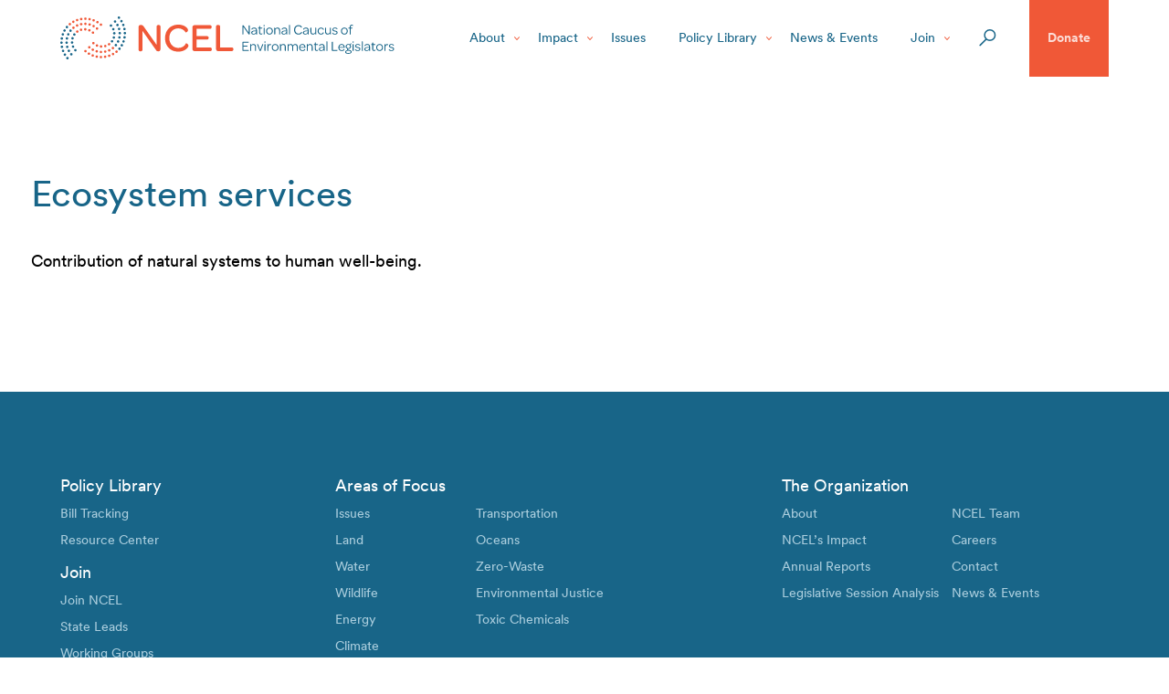

--- FILE ---
content_type: text/html; charset=UTF-8
request_url: https://www.ncelenviro.org/glossary-items/ecosystem-services/
body_size: 46264
content:
<!doctype html>
<html lang="en-US">
<head>
  <meta charset="utf-8">
  <meta http-equiv="x-ua-compatible" content="ie=edge"><script type="text/javascript">(window.NREUM||(NREUM={})).init={privacy:{cookies_enabled:true},ajax:{deny_list:["bam.nr-data.net"]},feature_flags:["soft_nav"],distributed_tracing:{enabled:true}};(window.NREUM||(NREUM={})).loader_config={agentID:"1134380878",accountID:"4177761",trustKey:"66686",xpid:"UAcAVlFVCRABVVFWDgICVVIB",licenseKey:"NRJS-3907eb8f7e3e2df64ee",applicationID:"1104935360",browserID:"1134380878"};;/*! For license information please see nr-loader-spa-1.308.0.min.js.LICENSE.txt */
(()=>{var e,t,r={384:(e,t,r)=>{"use strict";r.d(t,{NT:()=>a,US:()=>u,Zm:()=>o,bQ:()=>d,dV:()=>c,pV:()=>l});var n=r(6154),i=r(1863),s=r(1910);const a={beacon:"bam.nr-data.net",errorBeacon:"bam.nr-data.net"};function o(){return n.gm.NREUM||(n.gm.NREUM={}),void 0===n.gm.newrelic&&(n.gm.newrelic=n.gm.NREUM),n.gm.NREUM}function c(){let e=o();return e.o||(e.o={ST:n.gm.setTimeout,SI:n.gm.setImmediate||n.gm.setInterval,CT:n.gm.clearTimeout,XHR:n.gm.XMLHttpRequest,REQ:n.gm.Request,EV:n.gm.Event,PR:n.gm.Promise,MO:n.gm.MutationObserver,FETCH:n.gm.fetch,WS:n.gm.WebSocket},(0,s.i)(...Object.values(e.o))),e}function d(e,t){let r=o();r.initializedAgents??={},t.initializedAt={ms:(0,i.t)(),date:new Date},r.initializedAgents[e]=t}function u(e,t){o()[e]=t}function l(){return function(){let e=o();const t=e.info||{};e.info={beacon:a.beacon,errorBeacon:a.errorBeacon,...t}}(),function(){let e=o();const t=e.init||{};e.init={...t}}(),c(),function(){let e=o();const t=e.loader_config||{};e.loader_config={...t}}(),o()}},782:(e,t,r)=>{"use strict";r.d(t,{T:()=>n});const n=r(860).K7.pageViewTiming},860:(e,t,r)=>{"use strict";r.d(t,{$J:()=>u,K7:()=>c,P3:()=>d,XX:()=>i,Yy:()=>o,df:()=>s,qY:()=>n,v4:()=>a});const n="events",i="jserrors",s="browser/blobs",a="rum",o="browser/logs",c={ajax:"ajax",genericEvents:"generic_events",jserrors:i,logging:"logging",metrics:"metrics",pageAction:"page_action",pageViewEvent:"page_view_event",pageViewTiming:"page_view_timing",sessionReplay:"session_replay",sessionTrace:"session_trace",softNav:"soft_navigations",spa:"spa"},d={[c.pageViewEvent]:1,[c.pageViewTiming]:2,[c.metrics]:3,[c.jserrors]:4,[c.spa]:5,[c.ajax]:6,[c.sessionTrace]:7,[c.softNav]:8,[c.sessionReplay]:9,[c.logging]:10,[c.genericEvents]:11},u={[c.pageViewEvent]:a,[c.pageViewTiming]:n,[c.ajax]:n,[c.spa]:n,[c.softNav]:n,[c.metrics]:i,[c.jserrors]:i,[c.sessionTrace]:s,[c.sessionReplay]:s,[c.logging]:o,[c.genericEvents]:"ins"}},944:(e,t,r)=>{"use strict";r.d(t,{R:()=>i});var n=r(3241);function i(e,t){"function"==typeof console.debug&&(console.debug("New Relic Warning: https://github.com/newrelic/newrelic-browser-agent/blob/main/docs/warning-codes.md#".concat(e),t),(0,n.W)({agentIdentifier:null,drained:null,type:"data",name:"warn",feature:"warn",data:{code:e,secondary:t}}))}},993:(e,t,r)=>{"use strict";r.d(t,{A$:()=>s,ET:()=>a,TZ:()=>o,p_:()=>i});var n=r(860);const i={ERROR:"ERROR",WARN:"WARN",INFO:"INFO",DEBUG:"DEBUG",TRACE:"TRACE"},s={OFF:0,ERROR:1,WARN:2,INFO:3,DEBUG:4,TRACE:5},a="log",o=n.K7.logging},1541:(e,t,r)=>{"use strict";r.d(t,{U:()=>i,f:()=>n});const n={MFE:"MFE",BA:"BA"};function i(e,t){if(2!==t?.harvestEndpointVersion)return{};const r=t.agentRef.runtime.appMetadata.agents[0].entityGuid;return e?{"source.id":e.id,"source.name":e.name,"source.type":e.type,"parent.id":e.parent?.id||r,"parent.type":e.parent?.type||n.BA}:{"entity.guid":r,appId:t.agentRef.info.applicationID}}},1687:(e,t,r)=>{"use strict";r.d(t,{Ak:()=>d,Ze:()=>h,x3:()=>u});var n=r(3241),i=r(7836),s=r(3606),a=r(860),o=r(2646);const c={};function d(e,t){const r={staged:!1,priority:a.P3[t]||0};l(e),c[e].get(t)||c[e].set(t,r)}function u(e,t){e&&c[e]&&(c[e].get(t)&&c[e].delete(t),p(e,t,!1),c[e].size&&f(e))}function l(e){if(!e)throw new Error("agentIdentifier required");c[e]||(c[e]=new Map)}function h(e="",t="feature",r=!1){if(l(e),!e||!c[e].get(t)||r)return p(e,t);c[e].get(t).staged=!0,f(e)}function f(e){const t=Array.from(c[e]);t.every(([e,t])=>t.staged)&&(t.sort((e,t)=>e[1].priority-t[1].priority),t.forEach(([t])=>{c[e].delete(t),p(e,t)}))}function p(e,t,r=!0){const a=e?i.ee.get(e):i.ee,c=s.i.handlers;if(!a.aborted&&a.backlog&&c){if((0,n.W)({agentIdentifier:e,type:"lifecycle",name:"drain",feature:t}),r){const e=a.backlog[t],r=c[t];if(r){for(let t=0;e&&t<e.length;++t)g(e[t],r);Object.entries(r).forEach(([e,t])=>{Object.values(t||{}).forEach(t=>{t[0]?.on&&t[0]?.context()instanceof o.y&&t[0].on(e,t[1])})})}}a.isolatedBacklog||delete c[t],a.backlog[t]=null,a.emit("drain-"+t,[])}}function g(e,t){var r=e[1];Object.values(t[r]||{}).forEach(t=>{var r=e[0];if(t[0]===r){var n=t[1],i=e[3],s=e[2];n.apply(i,s)}})}},1738:(e,t,r)=>{"use strict";r.d(t,{U:()=>f,Y:()=>h});var n=r(3241),i=r(9908),s=r(1863),a=r(944),o=r(5701),c=r(3969),d=r(8362),u=r(860),l=r(4261);function h(e,t,r,s){const h=s||r;!h||h[e]&&h[e]!==d.d.prototype[e]||(h[e]=function(){(0,i.p)(c.xV,["API/"+e+"/called"],void 0,u.K7.metrics,r.ee),(0,n.W)({agentIdentifier:r.agentIdentifier,drained:!!o.B?.[r.agentIdentifier],type:"data",name:"api",feature:l.Pl+e,data:{}});try{return t.apply(this,arguments)}catch(e){(0,a.R)(23,e)}})}function f(e,t,r,n,a){const o=e.info;null===r?delete o.jsAttributes[t]:o.jsAttributes[t]=r,(a||null===r)&&(0,i.p)(l.Pl+n,[(0,s.t)(),t,r],void 0,"session",e.ee)}},1741:(e,t,r)=>{"use strict";r.d(t,{W:()=>s});var n=r(944),i=r(4261);class s{#e(e,...t){if(this[e]!==s.prototype[e])return this[e](...t);(0,n.R)(35,e)}addPageAction(e,t){return this.#e(i.hG,e,t)}register(e){return this.#e(i.eY,e)}recordCustomEvent(e,t){return this.#e(i.fF,e,t)}setPageViewName(e,t){return this.#e(i.Fw,e,t)}setCustomAttribute(e,t,r){return this.#e(i.cD,e,t,r)}noticeError(e,t){return this.#e(i.o5,e,t)}setUserId(e,t=!1){return this.#e(i.Dl,e,t)}setApplicationVersion(e){return this.#e(i.nb,e)}setErrorHandler(e){return this.#e(i.bt,e)}addRelease(e,t){return this.#e(i.k6,e,t)}log(e,t){return this.#e(i.$9,e,t)}start(){return this.#e(i.d3)}finished(e){return this.#e(i.BL,e)}recordReplay(){return this.#e(i.CH)}pauseReplay(){return this.#e(i.Tb)}addToTrace(e){return this.#e(i.U2,e)}setCurrentRouteName(e){return this.#e(i.PA,e)}interaction(e){return this.#e(i.dT,e)}wrapLogger(e,t,r){return this.#e(i.Wb,e,t,r)}measure(e,t){return this.#e(i.V1,e,t)}consent(e){return this.#e(i.Pv,e)}}},1863:(e,t,r)=>{"use strict";function n(){return Math.floor(performance.now())}r.d(t,{t:()=>n})},1910:(e,t,r)=>{"use strict";r.d(t,{i:()=>s});var n=r(944);const i=new Map;function s(...e){return e.every(e=>{if(i.has(e))return i.get(e);const t="function"==typeof e?e.toString():"",r=t.includes("[native code]"),s=t.includes("nrWrapper");return r||s||(0,n.R)(64,e?.name||t),i.set(e,r),r})}},2555:(e,t,r)=>{"use strict";r.d(t,{D:()=>o,f:()=>a});var n=r(384),i=r(8122);const s={beacon:n.NT.beacon,errorBeacon:n.NT.errorBeacon,licenseKey:void 0,applicationID:void 0,sa:void 0,queueTime:void 0,applicationTime:void 0,ttGuid:void 0,user:void 0,account:void 0,product:void 0,extra:void 0,jsAttributes:{},userAttributes:void 0,atts:void 0,transactionName:void 0,tNamePlain:void 0};function a(e){try{return!!e.licenseKey&&!!e.errorBeacon&&!!e.applicationID}catch(e){return!1}}const o=e=>(0,i.a)(e,s)},2614:(e,t,r)=>{"use strict";r.d(t,{BB:()=>a,H3:()=>n,g:()=>d,iL:()=>c,tS:()=>o,uh:()=>i,wk:()=>s});const n="NRBA",i="SESSION",s=144e5,a=18e5,o={STARTED:"session-started",PAUSE:"session-pause",RESET:"session-reset",RESUME:"session-resume",UPDATE:"session-update"},c={SAME_TAB:"same-tab",CROSS_TAB:"cross-tab"},d={OFF:0,FULL:1,ERROR:2}},2646:(e,t,r)=>{"use strict";r.d(t,{y:()=>n});class n{constructor(e){this.contextId=e}}},2843:(e,t,r)=>{"use strict";r.d(t,{G:()=>s,u:()=>i});var n=r(3878);function i(e,t=!1,r,i){(0,n.DD)("visibilitychange",function(){if(t)return void("hidden"===document.visibilityState&&e());e(document.visibilityState)},r,i)}function s(e,t,r){(0,n.sp)("pagehide",e,t,r)}},3241:(e,t,r)=>{"use strict";r.d(t,{W:()=>s});var n=r(6154);const i="newrelic";function s(e={}){try{n.gm.dispatchEvent(new CustomEvent(i,{detail:e}))}catch(e){}}},3304:(e,t,r)=>{"use strict";r.d(t,{A:()=>s});var n=r(7836);const i=()=>{const e=new WeakSet;return(t,r)=>{if("object"==typeof r&&null!==r){if(e.has(r))return;e.add(r)}return r}};function s(e){try{return JSON.stringify(e,i())??""}catch(e){try{n.ee.emit("internal-error",[e])}catch(e){}return""}}},3333:(e,t,r)=>{"use strict";r.d(t,{$v:()=>u,TZ:()=>n,Xh:()=>c,Zp:()=>i,kd:()=>d,mq:()=>o,nf:()=>a,qN:()=>s});const n=r(860).K7.genericEvents,i=["auxclick","click","copy","keydown","paste","scrollend"],s=["focus","blur"],a=4,o=1e3,c=2e3,d=["PageAction","UserAction","BrowserPerformance"],u={RESOURCES:"experimental.resources",REGISTER:"register"}},3434:(e,t,r)=>{"use strict";r.d(t,{Jt:()=>s,YM:()=>d});var n=r(7836),i=r(5607);const s="nr@original:".concat(i.W),a=50;var o=Object.prototype.hasOwnProperty,c=!1;function d(e,t){return e||(e=n.ee),r.inPlace=function(e,t,n,i,s){n||(n="");const a="-"===n.charAt(0);for(let o=0;o<t.length;o++){const c=t[o],d=e[c];l(d)||(e[c]=r(d,a?c+n:n,i,c,s))}},r.flag=s,r;function r(t,r,n,c,d){return l(t)?t:(r||(r=""),nrWrapper[s]=t,function(e,t,r){if(Object.defineProperty&&Object.keys)try{return Object.keys(e).forEach(function(r){Object.defineProperty(t,r,{get:function(){return e[r]},set:function(t){return e[r]=t,t}})}),t}catch(e){u([e],r)}for(var n in e)o.call(e,n)&&(t[n]=e[n])}(t,nrWrapper,e),nrWrapper);function nrWrapper(){var s,o,l,h;let f;try{o=this,s=[...arguments],l="function"==typeof n?n(s,o):n||{}}catch(t){u([t,"",[s,o,c],l],e)}i(r+"start",[s,o,c],l,d);const p=performance.now();let g;try{return h=t.apply(o,s),g=performance.now(),h}catch(e){throw g=performance.now(),i(r+"err",[s,o,e],l,d),f=e,f}finally{const e=g-p,t={start:p,end:g,duration:e,isLongTask:e>=a,methodName:c,thrownError:f};t.isLongTask&&i("long-task",[t,o],l,d),i(r+"end",[s,o,h],l,d)}}}function i(r,n,i,s){if(!c||t){var a=c;c=!0;try{e.emit(r,n,i,t,s)}catch(t){u([t,r,n,i],e)}c=a}}}function u(e,t){t||(t=n.ee);try{t.emit("internal-error",e)}catch(e){}}function l(e){return!(e&&"function"==typeof e&&e.apply&&!e[s])}},3606:(e,t,r)=>{"use strict";r.d(t,{i:()=>s});var n=r(9908);s.on=a;var i=s.handlers={};function s(e,t,r,s){a(s||n.d,i,e,t,r)}function a(e,t,r,i,s){s||(s="feature"),e||(e=n.d);var a=t[s]=t[s]||{};(a[r]=a[r]||[]).push([e,i])}},3738:(e,t,r)=>{"use strict";r.d(t,{He:()=>i,Kp:()=>o,Lc:()=>d,Rz:()=>u,TZ:()=>n,bD:()=>s,d3:()=>a,jx:()=>l,sl:()=>h,uP:()=>c});const n=r(860).K7.sessionTrace,i="bstResource",s="resource",a="-start",o="-end",c="fn"+a,d="fn"+o,u="pushState",l=1e3,h=3e4},3785:(e,t,r)=>{"use strict";r.d(t,{R:()=>c,b:()=>d});var n=r(9908),i=r(1863),s=r(860),a=r(3969),o=r(993);function c(e,t,r={},c=o.p_.INFO,d=!0,u,l=(0,i.t)()){(0,n.p)(a.xV,["API/logging/".concat(c.toLowerCase(),"/called")],void 0,s.K7.metrics,e),(0,n.p)(o.ET,[l,t,r,c,d,u],void 0,s.K7.logging,e)}function d(e){return"string"==typeof e&&Object.values(o.p_).some(t=>t===e.toUpperCase().trim())}},3878:(e,t,r)=>{"use strict";function n(e,t){return{capture:e,passive:!1,signal:t}}function i(e,t,r=!1,i){window.addEventListener(e,t,n(r,i))}function s(e,t,r=!1,i){document.addEventListener(e,t,n(r,i))}r.d(t,{DD:()=>s,jT:()=>n,sp:()=>i})},3962:(e,t,r)=>{"use strict";r.d(t,{AM:()=>a,O2:()=>l,OV:()=>s,Qu:()=>h,TZ:()=>c,ih:()=>f,pP:()=>o,t1:()=>u,tC:()=>i,wD:()=>d});var n=r(860);const i=["click","keydown","submit"],s="popstate",a="api",o="initialPageLoad",c=n.K7.softNav,d=5e3,u=500,l={INITIAL_PAGE_LOAD:"",ROUTE_CHANGE:1,UNSPECIFIED:2},h={INTERACTION:1,AJAX:2,CUSTOM_END:3,CUSTOM_TRACER:4},f={IP:"in progress",PF:"pending finish",FIN:"finished",CAN:"cancelled"}},3969:(e,t,r)=>{"use strict";r.d(t,{TZ:()=>n,XG:()=>o,rs:()=>i,xV:()=>a,z_:()=>s});const n=r(860).K7.metrics,i="sm",s="cm",a="storeSupportabilityMetrics",o="storeEventMetrics"},4234:(e,t,r)=>{"use strict";r.d(t,{W:()=>s});var n=r(7836),i=r(1687);class s{constructor(e,t){this.agentIdentifier=e,this.ee=n.ee.get(e),this.featureName=t,this.blocked=!1}deregisterDrain(){(0,i.x3)(this.agentIdentifier,this.featureName)}}},4261:(e,t,r)=>{"use strict";r.d(t,{$9:()=>u,BL:()=>c,CH:()=>p,Dl:()=>R,Fw:()=>w,PA:()=>v,Pl:()=>n,Pv:()=>A,Tb:()=>h,U2:()=>a,V1:()=>E,Wb:()=>T,bt:()=>y,cD:()=>b,d3:()=>x,dT:()=>d,eY:()=>g,fF:()=>f,hG:()=>s,hw:()=>i,k6:()=>o,nb:()=>m,o5:()=>l});const n="api-",i=n+"ixn-",s="addPageAction",a="addToTrace",o="addRelease",c="finished",d="interaction",u="log",l="noticeError",h="pauseReplay",f="recordCustomEvent",p="recordReplay",g="register",m="setApplicationVersion",v="setCurrentRouteName",b="setCustomAttribute",y="setErrorHandler",w="setPageViewName",R="setUserId",x="start",T="wrapLogger",E="measure",A="consent"},5205:(e,t,r)=>{"use strict";r.d(t,{j:()=>S});var n=r(384),i=r(1741);var s=r(2555),a=r(3333);const o=e=>{if(!e||"string"!=typeof e)return!1;try{document.createDocumentFragment().querySelector(e)}catch{return!1}return!0};var c=r(2614),d=r(944),u=r(8122);const l="[data-nr-mask]",h=e=>(0,u.a)(e,(()=>{const e={feature_flags:[],experimental:{allow_registered_children:!1,resources:!1},mask_selector:"*",block_selector:"[data-nr-block]",mask_input_options:{color:!1,date:!1,"datetime-local":!1,email:!1,month:!1,number:!1,range:!1,search:!1,tel:!1,text:!1,time:!1,url:!1,week:!1,textarea:!1,select:!1,password:!0}};return{ajax:{deny_list:void 0,block_internal:!0,enabled:!0,autoStart:!0},api:{get allow_registered_children(){return e.feature_flags.includes(a.$v.REGISTER)||e.experimental.allow_registered_children},set allow_registered_children(t){e.experimental.allow_registered_children=t},duplicate_registered_data:!1},browser_consent_mode:{enabled:!1},distributed_tracing:{enabled:void 0,exclude_newrelic_header:void 0,cors_use_newrelic_header:void 0,cors_use_tracecontext_headers:void 0,allowed_origins:void 0},get feature_flags(){return e.feature_flags},set feature_flags(t){e.feature_flags=t},generic_events:{enabled:!0,autoStart:!0},harvest:{interval:30},jserrors:{enabled:!0,autoStart:!0},logging:{enabled:!0,autoStart:!0},metrics:{enabled:!0,autoStart:!0},obfuscate:void 0,page_action:{enabled:!0},page_view_event:{enabled:!0,autoStart:!0},page_view_timing:{enabled:!0,autoStart:!0},performance:{capture_marks:!1,capture_measures:!1,capture_detail:!0,resources:{get enabled(){return e.feature_flags.includes(a.$v.RESOURCES)||e.experimental.resources},set enabled(t){e.experimental.resources=t},asset_types:[],first_party_domains:[],ignore_newrelic:!0}},privacy:{cookies_enabled:!0},proxy:{assets:void 0,beacon:void 0},session:{expiresMs:c.wk,inactiveMs:c.BB},session_replay:{autoStart:!0,enabled:!1,preload:!1,sampling_rate:10,error_sampling_rate:100,collect_fonts:!1,inline_images:!1,fix_stylesheets:!0,mask_all_inputs:!0,get mask_text_selector(){return e.mask_selector},set mask_text_selector(t){o(t)?e.mask_selector="".concat(t,",").concat(l):""===t||null===t?e.mask_selector=l:(0,d.R)(5,t)},get block_class(){return"nr-block"},get ignore_class(){return"nr-ignore"},get mask_text_class(){return"nr-mask"},get block_selector(){return e.block_selector},set block_selector(t){o(t)?e.block_selector+=",".concat(t):""!==t&&(0,d.R)(6,t)},get mask_input_options(){return e.mask_input_options},set mask_input_options(t){t&&"object"==typeof t?e.mask_input_options={...t,password:!0}:(0,d.R)(7,t)}},session_trace:{enabled:!0,autoStart:!0},soft_navigations:{enabled:!0,autoStart:!0},spa:{enabled:!0,autoStart:!0},ssl:void 0,user_actions:{enabled:!0,elementAttributes:["id","className","tagName","type"]}}})());var f=r(6154),p=r(9324);let g=0;const m={buildEnv:p.F3,distMethod:p.Xs,version:p.xv,originTime:f.WN},v={consented:!1},b={appMetadata:{},get consented(){return this.session?.state?.consent||v.consented},set consented(e){v.consented=e},customTransaction:void 0,denyList:void 0,disabled:!1,harvester:void 0,isolatedBacklog:!1,isRecording:!1,loaderType:void 0,maxBytes:3e4,obfuscator:void 0,onerror:void 0,ptid:void 0,releaseIds:{},session:void 0,timeKeeper:void 0,registeredEntities:[],jsAttributesMetadata:{bytes:0},get harvestCount(){return++g}},y=e=>{const t=(0,u.a)(e,b),r=Object.keys(m).reduce((e,t)=>(e[t]={value:m[t],writable:!1,configurable:!0,enumerable:!0},e),{});return Object.defineProperties(t,r)};var w=r(5701);const R=e=>{const t=e.startsWith("http");e+="/",r.p=t?e:"https://"+e};var x=r(7836),T=r(3241);const E={accountID:void 0,trustKey:void 0,agentID:void 0,licenseKey:void 0,applicationID:void 0,xpid:void 0},A=e=>(0,u.a)(e,E),_=new Set;function S(e,t={},r,a){let{init:o,info:c,loader_config:d,runtime:u={},exposed:l=!0}=t;if(!c){const e=(0,n.pV)();o=e.init,c=e.info,d=e.loader_config}e.init=h(o||{}),e.loader_config=A(d||{}),c.jsAttributes??={},f.bv&&(c.jsAttributes.isWorker=!0),e.info=(0,s.D)(c);const p=e.init,g=[c.beacon,c.errorBeacon];_.has(e.agentIdentifier)||(p.proxy.assets&&(R(p.proxy.assets),g.push(p.proxy.assets)),p.proxy.beacon&&g.push(p.proxy.beacon),e.beacons=[...g],function(e){const t=(0,n.pV)();Object.getOwnPropertyNames(i.W.prototype).forEach(r=>{const n=i.W.prototype[r];if("function"!=typeof n||"constructor"===n)return;let s=t[r];e[r]&&!1!==e.exposed&&"micro-agent"!==e.runtime?.loaderType&&(t[r]=(...t)=>{const n=e[r](...t);return s?s(...t):n})})}(e),(0,n.US)("activatedFeatures",w.B)),u.denyList=[...p.ajax.deny_list||[],...p.ajax.block_internal?g:[]],u.ptid=e.agentIdentifier,u.loaderType=r,e.runtime=y(u),_.has(e.agentIdentifier)||(e.ee=x.ee.get(e.agentIdentifier),e.exposed=l,(0,T.W)({agentIdentifier:e.agentIdentifier,drained:!!w.B?.[e.agentIdentifier],type:"lifecycle",name:"initialize",feature:void 0,data:e.config})),_.add(e.agentIdentifier)}},5270:(e,t,r)=>{"use strict";r.d(t,{Aw:()=>a,SR:()=>s,rF:()=>o});var n=r(384),i=r(7767);function s(e){return!!(0,n.dV)().o.MO&&(0,i.V)(e)&&!0===e?.session_trace.enabled}function a(e){return!0===e?.session_replay.preload&&s(e)}function o(e,t){try{if("string"==typeof t?.type){if("password"===t.type.toLowerCase())return"*".repeat(e?.length||0);if(void 0!==t?.dataset?.nrUnmask||t?.classList?.contains("nr-unmask"))return e}}catch(e){}return"string"==typeof e?e.replace(/[\S]/g,"*"):"*".repeat(e?.length||0)}},5289:(e,t,r)=>{"use strict";r.d(t,{GG:()=>a,Qr:()=>c,sB:()=>o});var n=r(3878),i=r(6389);function s(){return"undefined"==typeof document||"complete"===document.readyState}function a(e,t){if(s())return e();const r=(0,i.J)(e),a=setInterval(()=>{s()&&(clearInterval(a),r())},500);(0,n.sp)("load",r,t)}function o(e){if(s())return e();(0,n.DD)("DOMContentLoaded",e)}function c(e){if(s())return e();(0,n.sp)("popstate",e)}},5607:(e,t,r)=>{"use strict";r.d(t,{W:()=>n});const n=(0,r(9566).bz)()},5701:(e,t,r)=>{"use strict";r.d(t,{B:()=>s,t:()=>a});var n=r(3241);const i=new Set,s={};function a(e,t){const r=t.agentIdentifier;s[r]??={},e&&"object"==typeof e&&(i.has(r)||(t.ee.emit("rumresp",[e]),s[r]=e,i.add(r),(0,n.W)({agentIdentifier:r,loaded:!0,drained:!0,type:"lifecycle",name:"load",feature:void 0,data:e})))}},6154:(e,t,r)=>{"use strict";r.d(t,{OF:()=>d,RI:()=>i,WN:()=>h,bv:()=>s,eN:()=>f,gm:()=>a,lR:()=>l,m:()=>c,mw:()=>o,sb:()=>u});var n=r(1863);const i="undefined"!=typeof window&&!!window.document,s="undefined"!=typeof WorkerGlobalScope&&("undefined"!=typeof self&&self instanceof WorkerGlobalScope&&self.navigator instanceof WorkerNavigator||"undefined"!=typeof globalThis&&globalThis instanceof WorkerGlobalScope&&globalThis.navigator instanceof WorkerNavigator),a=i?window:"undefined"!=typeof WorkerGlobalScope&&("undefined"!=typeof self&&self instanceof WorkerGlobalScope&&self||"undefined"!=typeof globalThis&&globalThis instanceof WorkerGlobalScope&&globalThis),o=Boolean("hidden"===a?.document?.visibilityState),c=""+a?.location,d=/iPad|iPhone|iPod/.test(a.navigator?.userAgent),u=d&&"undefined"==typeof SharedWorker,l=(()=>{const e=a.navigator?.userAgent?.match(/Firefox[/\s](\d+\.\d+)/);return Array.isArray(e)&&e.length>=2?+e[1]:0})(),h=Date.now()-(0,n.t)(),f=()=>"undefined"!=typeof PerformanceNavigationTiming&&a?.performance?.getEntriesByType("navigation")?.[0]?.responseStart},6344:(e,t,r)=>{"use strict";r.d(t,{BB:()=>u,Qb:()=>l,TZ:()=>i,Ug:()=>a,Vh:()=>s,_s:()=>o,bc:()=>d,yP:()=>c});var n=r(2614);const i=r(860).K7.sessionReplay,s="errorDuringReplay",a=.12,o={DomContentLoaded:0,Load:1,FullSnapshot:2,IncrementalSnapshot:3,Meta:4,Custom:5},c={[n.g.ERROR]:15e3,[n.g.FULL]:3e5,[n.g.OFF]:0},d={RESET:{message:"Session was reset",sm:"Reset"},IMPORT:{message:"Recorder failed to import",sm:"Import"},TOO_MANY:{message:"429: Too Many Requests",sm:"Too-Many"},TOO_BIG:{message:"Payload was too large",sm:"Too-Big"},CROSS_TAB:{message:"Session Entity was set to OFF on another tab",sm:"Cross-Tab"},ENTITLEMENTS:{message:"Session Replay is not allowed and will not be started",sm:"Entitlement"}},u=5e3,l={API:"api",RESUME:"resume",SWITCH_TO_FULL:"switchToFull",INITIALIZE:"initialize",PRELOAD:"preload"}},6389:(e,t,r)=>{"use strict";function n(e,t=500,r={}){const n=r?.leading||!1;let i;return(...r)=>{n&&void 0===i&&(e.apply(this,r),i=setTimeout(()=>{i=clearTimeout(i)},t)),n||(clearTimeout(i),i=setTimeout(()=>{e.apply(this,r)},t))}}function i(e){let t=!1;return(...r)=>{t||(t=!0,e.apply(this,r))}}r.d(t,{J:()=>i,s:()=>n})},6630:(e,t,r)=>{"use strict";r.d(t,{T:()=>n});const n=r(860).K7.pageViewEvent},6774:(e,t,r)=>{"use strict";r.d(t,{T:()=>n});const n=r(860).K7.jserrors},7295:(e,t,r)=>{"use strict";r.d(t,{Xv:()=>a,gX:()=>i,iW:()=>s});var n=[];function i(e){if(!e||s(e))return!1;if(0===n.length)return!0;if("*"===n[0].hostname)return!1;for(var t=0;t<n.length;t++){var r=n[t];if(r.hostname.test(e.hostname)&&r.pathname.test(e.pathname))return!1}return!0}function s(e){return void 0===e.hostname}function a(e){if(n=[],e&&e.length)for(var t=0;t<e.length;t++){let r=e[t];if(!r)continue;if("*"===r)return void(n=[{hostname:"*"}]);0===r.indexOf("http://")?r=r.substring(7):0===r.indexOf("https://")&&(r=r.substring(8));const i=r.indexOf("/");let s,a;i>0?(s=r.substring(0,i),a=r.substring(i)):(s=r,a="*");let[c]=s.split(":");n.push({hostname:o(c),pathname:o(a,!0)})}}function o(e,t=!1){const r=e.replace(/[.+?^${}()|[\]\\]/g,e=>"\\"+e).replace(/\*/g,".*?");return new RegExp((t?"^":"")+r+"$")}},7485:(e,t,r)=>{"use strict";r.d(t,{D:()=>i});var n=r(6154);function i(e){if(0===(e||"").indexOf("data:"))return{protocol:"data"};try{const t=new URL(e,location.href),r={port:t.port,hostname:t.hostname,pathname:t.pathname,search:t.search,protocol:t.protocol.slice(0,t.protocol.indexOf(":")),sameOrigin:t.protocol===n.gm?.location?.protocol&&t.host===n.gm?.location?.host};return r.port&&""!==r.port||("http:"===t.protocol&&(r.port="80"),"https:"===t.protocol&&(r.port="443")),r.pathname&&""!==r.pathname?r.pathname.startsWith("/")||(r.pathname="/".concat(r.pathname)):r.pathname="/",r}catch(e){return{}}}},7699:(e,t,r)=>{"use strict";r.d(t,{It:()=>s,KC:()=>o,No:()=>i,qh:()=>a});var n=r(860);const i=16e3,s=1e6,a="SESSION_ERROR",o={[n.K7.logging]:!0,[n.K7.genericEvents]:!1,[n.K7.jserrors]:!1,[n.K7.ajax]:!1}},7767:(e,t,r)=>{"use strict";r.d(t,{V:()=>i});var n=r(6154);const i=e=>n.RI&&!0===e?.privacy.cookies_enabled},7836:(e,t,r)=>{"use strict";r.d(t,{P:()=>o,ee:()=>c});var n=r(384),i=r(8990),s=r(2646),a=r(5607);const o="nr@context:".concat(a.W),c=function e(t,r){var n={},a={},u={},l=!1;try{l=16===r.length&&d.initializedAgents?.[r]?.runtime.isolatedBacklog}catch(e){}var h={on:p,addEventListener:p,removeEventListener:function(e,t){var r=n[e];if(!r)return;for(var i=0;i<r.length;i++)r[i]===t&&r.splice(i,1)},emit:function(e,r,n,i,s){!1!==s&&(s=!0);if(c.aborted&&!i)return;t&&s&&t.emit(e,r,n);var o=f(n);g(e).forEach(e=>{e.apply(o,r)});var d=v()[a[e]];d&&d.push([h,e,r,o]);return o},get:m,listeners:g,context:f,buffer:function(e,t){const r=v();if(t=t||"feature",h.aborted)return;Object.entries(e||{}).forEach(([e,n])=>{a[n]=t,t in r||(r[t]=[])})},abort:function(){h._aborted=!0,Object.keys(h.backlog).forEach(e=>{delete h.backlog[e]})},isBuffering:function(e){return!!v()[a[e]]},debugId:r,backlog:l?{}:t&&"object"==typeof t.backlog?t.backlog:{},isolatedBacklog:l};return Object.defineProperty(h,"aborted",{get:()=>{let e=h._aborted||!1;return e||(t&&(e=t.aborted),e)}}),h;function f(e){return e&&e instanceof s.y?e:e?(0,i.I)(e,o,()=>new s.y(o)):new s.y(o)}function p(e,t){n[e]=g(e).concat(t)}function g(e){return n[e]||[]}function m(t){return u[t]=u[t]||e(h,t)}function v(){return h.backlog}}(void 0,"globalEE"),d=(0,n.Zm)();d.ee||(d.ee=c)},8122:(e,t,r)=>{"use strict";r.d(t,{a:()=>i});var n=r(944);function i(e,t){try{if(!e||"object"!=typeof e)return(0,n.R)(3);if(!t||"object"!=typeof t)return(0,n.R)(4);const r=Object.create(Object.getPrototypeOf(t),Object.getOwnPropertyDescriptors(t)),s=0===Object.keys(r).length?e:r;for(let a in s)if(void 0!==e[a])try{if(null===e[a]){r[a]=null;continue}Array.isArray(e[a])&&Array.isArray(t[a])?r[a]=Array.from(new Set([...e[a],...t[a]])):"object"==typeof e[a]&&"object"==typeof t[a]?r[a]=i(e[a],t[a]):r[a]=e[a]}catch(e){r[a]||(0,n.R)(1,e)}return r}catch(e){(0,n.R)(2,e)}}},8139:(e,t,r)=>{"use strict";r.d(t,{u:()=>h});var n=r(7836),i=r(3434),s=r(8990),a=r(6154);const o={},c=a.gm.XMLHttpRequest,d="addEventListener",u="removeEventListener",l="nr@wrapped:".concat(n.P);function h(e){var t=function(e){return(e||n.ee).get("events")}(e);if(o[t.debugId]++)return t;o[t.debugId]=1;var r=(0,i.YM)(t,!0);function h(e){r.inPlace(e,[d,u],"-",p)}function p(e,t){return e[1]}return"getPrototypeOf"in Object&&(a.RI&&f(document,h),c&&f(c.prototype,h),f(a.gm,h)),t.on(d+"-start",function(e,t){var n=e[1];if(null!==n&&("function"==typeof n||"object"==typeof n)&&"newrelic"!==e[0]){var i=(0,s.I)(n,l,function(){var e={object:function(){if("function"!=typeof n.handleEvent)return;return n.handleEvent.apply(n,arguments)},function:n}[typeof n];return e?r(e,"fn-",null,e.name||"anonymous"):n});this.wrapped=e[1]=i}}),t.on(u+"-start",function(e){e[1]=this.wrapped||e[1]}),t}function f(e,t,...r){let n=e;for(;"object"==typeof n&&!Object.prototype.hasOwnProperty.call(n,d);)n=Object.getPrototypeOf(n);n&&t(n,...r)}},8362:(e,t,r)=>{"use strict";r.d(t,{d:()=>s});var n=r(9566),i=r(1741);class s extends i.W{agentIdentifier=(0,n.LA)(16)}},8374:(e,t,r)=>{r.nc=(()=>{try{return document?.currentScript?.nonce}catch(e){}return""})()},8990:(e,t,r)=>{"use strict";r.d(t,{I:()=>i});var n=Object.prototype.hasOwnProperty;function i(e,t,r){if(n.call(e,t))return e[t];var i=r();if(Object.defineProperty&&Object.keys)try{return Object.defineProperty(e,t,{value:i,writable:!0,enumerable:!1}),i}catch(e){}return e[t]=i,i}},9119:(e,t,r)=>{"use strict";r.d(t,{L:()=>s});var n=/([^?#]*)[^#]*(#[^?]*|$).*/,i=/([^?#]*)().*/;function s(e,t){return e?e.replace(t?n:i,"$1$2"):e}},9300:(e,t,r)=>{"use strict";r.d(t,{T:()=>n});const n=r(860).K7.ajax},9324:(e,t,r)=>{"use strict";r.d(t,{AJ:()=>a,F3:()=>i,Xs:()=>s,Yq:()=>o,xv:()=>n});const n="1.308.0",i="PROD",s="CDN",a="@newrelic/rrweb",o="1.0.1"},9566:(e,t,r)=>{"use strict";r.d(t,{LA:()=>o,ZF:()=>c,bz:()=>a,el:()=>d});var n=r(6154);const i="xxxxxxxx-xxxx-4xxx-yxxx-xxxxxxxxxxxx";function s(e,t){return e?15&e[t]:16*Math.random()|0}function a(){const e=n.gm?.crypto||n.gm?.msCrypto;let t,r=0;return e&&e.getRandomValues&&(t=e.getRandomValues(new Uint8Array(30))),i.split("").map(e=>"x"===e?s(t,r++).toString(16):"y"===e?(3&s()|8).toString(16):e).join("")}function o(e){const t=n.gm?.crypto||n.gm?.msCrypto;let r,i=0;t&&t.getRandomValues&&(r=t.getRandomValues(new Uint8Array(e)));const a=[];for(var o=0;o<e;o++)a.push(s(r,i++).toString(16));return a.join("")}function c(){return o(16)}function d(){return o(32)}},9908:(e,t,r)=>{"use strict";r.d(t,{d:()=>n,p:()=>i});var n=r(7836).ee.get("handle");function i(e,t,r,i,s){s?(s.buffer([e],i),s.emit(e,t,r)):(n.buffer([e],i),n.emit(e,t,r))}}},n={};function i(e){var t=n[e];if(void 0!==t)return t.exports;var s=n[e]={exports:{}};return r[e](s,s.exports,i),s.exports}i.m=r,i.d=(e,t)=>{for(var r in t)i.o(t,r)&&!i.o(e,r)&&Object.defineProperty(e,r,{enumerable:!0,get:t[r]})},i.f={},i.e=e=>Promise.all(Object.keys(i.f).reduce((t,r)=>(i.f[r](e,t),t),[])),i.u=e=>({212:"nr-spa-compressor",249:"nr-spa-recorder",478:"nr-spa"}[e]+"-1.308.0.min.js"),i.o=(e,t)=>Object.prototype.hasOwnProperty.call(e,t),e={},t="NRBA-1.308.0.PROD:",i.l=(r,n,s,a)=>{if(e[r])e[r].push(n);else{var o,c;if(void 0!==s)for(var d=document.getElementsByTagName("script"),u=0;u<d.length;u++){var l=d[u];if(l.getAttribute("src")==r||l.getAttribute("data-webpack")==t+s){o=l;break}}if(!o){c=!0;var h={478:"sha512-RSfSVnmHk59T/uIPbdSE0LPeqcEdF4/+XhfJdBuccH5rYMOEZDhFdtnh6X6nJk7hGpzHd9Ujhsy7lZEz/ORYCQ==",249:"sha512-ehJXhmntm85NSqW4MkhfQqmeKFulra3klDyY0OPDUE+sQ3GokHlPh1pmAzuNy//3j4ac6lzIbmXLvGQBMYmrkg==",212:"sha512-B9h4CR46ndKRgMBcK+j67uSR2RCnJfGefU+A7FrgR/k42ovXy5x/MAVFiSvFxuVeEk/pNLgvYGMp1cBSK/G6Fg=="};(o=document.createElement("script")).charset="utf-8",i.nc&&o.setAttribute("nonce",i.nc),o.setAttribute("data-webpack",t+s),o.src=r,0!==o.src.indexOf(window.location.origin+"/")&&(o.crossOrigin="anonymous"),h[a]&&(o.integrity=h[a])}e[r]=[n];var f=(t,n)=>{o.onerror=o.onload=null,clearTimeout(p);var i=e[r];if(delete e[r],o.parentNode&&o.parentNode.removeChild(o),i&&i.forEach(e=>e(n)),t)return t(n)},p=setTimeout(f.bind(null,void 0,{type:"timeout",target:o}),12e4);o.onerror=f.bind(null,o.onerror),o.onload=f.bind(null,o.onload),c&&document.head.appendChild(o)}},i.r=e=>{"undefined"!=typeof Symbol&&Symbol.toStringTag&&Object.defineProperty(e,Symbol.toStringTag,{value:"Module"}),Object.defineProperty(e,"__esModule",{value:!0})},i.p="https://js-agent.newrelic.com/",(()=>{var e={38:0,788:0};i.f.j=(t,r)=>{var n=i.o(e,t)?e[t]:void 0;if(0!==n)if(n)r.push(n[2]);else{var s=new Promise((r,i)=>n=e[t]=[r,i]);r.push(n[2]=s);var a=i.p+i.u(t),o=new Error;i.l(a,r=>{if(i.o(e,t)&&(0!==(n=e[t])&&(e[t]=void 0),n)){var s=r&&("load"===r.type?"missing":r.type),a=r&&r.target&&r.target.src;o.message="Loading chunk "+t+" failed: ("+s+": "+a+")",o.name="ChunkLoadError",o.type=s,o.request=a,n[1](o)}},"chunk-"+t,t)}};var t=(t,r)=>{var n,s,[a,o,c]=r,d=0;if(a.some(t=>0!==e[t])){for(n in o)i.o(o,n)&&(i.m[n]=o[n]);if(c)c(i)}for(t&&t(r);d<a.length;d++)s=a[d],i.o(e,s)&&e[s]&&e[s][0](),e[s]=0},r=self["webpackChunk:NRBA-1.308.0.PROD"]=self["webpackChunk:NRBA-1.308.0.PROD"]||[];r.forEach(t.bind(null,0)),r.push=t.bind(null,r.push.bind(r))})(),(()=>{"use strict";i(8374);var e=i(8362),t=i(860);const r=Object.values(t.K7);var n=i(5205);var s=i(9908),a=i(1863),o=i(4261),c=i(1738);var d=i(1687),u=i(4234),l=i(5289),h=i(6154),f=i(944),p=i(5270),g=i(7767),m=i(6389),v=i(7699);class b extends u.W{constructor(e,t){super(e.agentIdentifier,t),this.agentRef=e,this.abortHandler=void 0,this.featAggregate=void 0,this.loadedSuccessfully=void 0,this.onAggregateImported=new Promise(e=>{this.loadedSuccessfully=e}),this.deferred=Promise.resolve(),!1===e.init[this.featureName].autoStart?this.deferred=new Promise((t,r)=>{this.ee.on("manual-start-all",(0,m.J)(()=>{(0,d.Ak)(e.agentIdentifier,this.featureName),t()}))}):(0,d.Ak)(e.agentIdentifier,t)}importAggregator(e,t,r={}){if(this.featAggregate)return;const n=async()=>{let n;await this.deferred;try{if((0,g.V)(e.init)){const{setupAgentSession:t}=await i.e(478).then(i.bind(i,8766));n=t(e)}}catch(e){(0,f.R)(20,e),this.ee.emit("internal-error",[e]),(0,s.p)(v.qh,[e],void 0,this.featureName,this.ee)}try{if(!this.#t(this.featureName,n,e.init))return(0,d.Ze)(this.agentIdentifier,this.featureName),void this.loadedSuccessfully(!1);const{Aggregate:i}=await t();this.featAggregate=new i(e,r),e.runtime.harvester.initializedAggregates.push(this.featAggregate),this.loadedSuccessfully(!0)}catch(e){(0,f.R)(34,e),this.abortHandler?.(),(0,d.Ze)(this.agentIdentifier,this.featureName,!0),this.loadedSuccessfully(!1),this.ee&&this.ee.abort()}};h.RI?(0,l.GG)(()=>n(),!0):n()}#t(e,r,n){if(this.blocked)return!1;switch(e){case t.K7.sessionReplay:return(0,p.SR)(n)&&!!r;case t.K7.sessionTrace:return!!r;default:return!0}}}var y=i(6630),w=i(2614),R=i(3241);class x extends b{static featureName=y.T;constructor(e){var t;super(e,y.T),this.setupInspectionEvents(e.agentIdentifier),t=e,(0,c.Y)(o.Fw,function(e,r){"string"==typeof e&&("/"!==e.charAt(0)&&(e="/"+e),t.runtime.customTransaction=(r||"http://custom.transaction")+e,(0,s.p)(o.Pl+o.Fw,[(0,a.t)()],void 0,void 0,t.ee))},t),this.importAggregator(e,()=>i.e(478).then(i.bind(i,2467)))}setupInspectionEvents(e){const t=(t,r)=>{t&&(0,R.W)({agentIdentifier:e,timeStamp:t.timeStamp,loaded:"complete"===t.target.readyState,type:"window",name:r,data:t.target.location+""})};(0,l.sB)(e=>{t(e,"DOMContentLoaded")}),(0,l.GG)(e=>{t(e,"load")}),(0,l.Qr)(e=>{t(e,"navigate")}),this.ee.on(w.tS.UPDATE,(t,r)=>{(0,R.W)({agentIdentifier:e,type:"lifecycle",name:"session",data:r})})}}var T=i(384);class E extends e.d{constructor(e){var t;(super(),h.gm)?(this.features={},(0,T.bQ)(this.agentIdentifier,this),this.desiredFeatures=new Set(e.features||[]),this.desiredFeatures.add(x),(0,n.j)(this,e,e.loaderType||"agent"),t=this,(0,c.Y)(o.cD,function(e,r,n=!1){if("string"==typeof e){if(["string","number","boolean"].includes(typeof r)||null===r)return(0,c.U)(t,e,r,o.cD,n);(0,f.R)(40,typeof r)}else(0,f.R)(39,typeof e)},t),function(e){(0,c.Y)(o.Dl,function(t,r=!1){if("string"!=typeof t&&null!==t)return void(0,f.R)(41,typeof t);const n=e.info.jsAttributes["enduser.id"];r&&null!=n&&n!==t?(0,s.p)(o.Pl+"setUserIdAndResetSession",[t],void 0,"session",e.ee):(0,c.U)(e,"enduser.id",t,o.Dl,!0)},e)}(this),function(e){(0,c.Y)(o.nb,function(t){if("string"==typeof t||null===t)return(0,c.U)(e,"application.version",t,o.nb,!1);(0,f.R)(42,typeof t)},e)}(this),function(e){(0,c.Y)(o.d3,function(){e.ee.emit("manual-start-all")},e)}(this),function(e){(0,c.Y)(o.Pv,function(t=!0){if("boolean"==typeof t){if((0,s.p)(o.Pl+o.Pv,[t],void 0,"session",e.ee),e.runtime.consented=t,t){const t=e.features.page_view_event;t.onAggregateImported.then(e=>{const r=t.featAggregate;e&&!r.sentRum&&r.sendRum()})}}else(0,f.R)(65,typeof t)},e)}(this),this.run()):(0,f.R)(21)}get config(){return{info:this.info,init:this.init,loader_config:this.loader_config,runtime:this.runtime}}get api(){return this}run(){try{const e=function(e){const t={};return r.forEach(r=>{t[r]=!!e[r]?.enabled}),t}(this.init),n=[...this.desiredFeatures];n.sort((e,r)=>t.P3[e.featureName]-t.P3[r.featureName]),n.forEach(r=>{if(!e[r.featureName]&&r.featureName!==t.K7.pageViewEvent)return;if(r.featureName===t.K7.spa)return void(0,f.R)(67);const n=function(e){switch(e){case t.K7.ajax:return[t.K7.jserrors];case t.K7.sessionTrace:return[t.K7.ajax,t.K7.pageViewEvent];case t.K7.sessionReplay:return[t.K7.sessionTrace];case t.K7.pageViewTiming:return[t.K7.pageViewEvent];default:return[]}}(r.featureName).filter(e=>!(e in this.features));n.length>0&&(0,f.R)(36,{targetFeature:r.featureName,missingDependencies:n}),this.features[r.featureName]=new r(this)})}catch(e){(0,f.R)(22,e);for(const e in this.features)this.features[e].abortHandler?.();const t=(0,T.Zm)();delete t.initializedAgents[this.agentIdentifier]?.features,delete this.sharedAggregator;return t.ee.get(this.agentIdentifier).abort(),!1}}}var A=i(2843),_=i(782);class S extends b{static featureName=_.T;constructor(e){super(e,_.T),h.RI&&((0,A.u)(()=>(0,s.p)("docHidden",[(0,a.t)()],void 0,_.T,this.ee),!0),(0,A.G)(()=>(0,s.p)("winPagehide",[(0,a.t)()],void 0,_.T,this.ee)),this.importAggregator(e,()=>i.e(478).then(i.bind(i,9917))))}}var O=i(3969);class I extends b{static featureName=O.TZ;constructor(e){super(e,O.TZ),h.RI&&document.addEventListener("securitypolicyviolation",e=>{(0,s.p)(O.xV,["Generic/CSPViolation/Detected"],void 0,this.featureName,this.ee)}),this.importAggregator(e,()=>i.e(478).then(i.bind(i,6555)))}}var N=i(6774),P=i(3878),k=i(3304);class D{constructor(e,t,r,n,i){this.name="UncaughtError",this.message="string"==typeof e?e:(0,k.A)(e),this.sourceURL=t,this.line=r,this.column=n,this.__newrelic=i}}function C(e){return M(e)?e:new D(void 0!==e?.message?e.message:e,e?.filename||e?.sourceURL,e?.lineno||e?.line,e?.colno||e?.col,e?.__newrelic,e?.cause)}function j(e){const t="Unhandled Promise Rejection: ";if(!e?.reason)return;if(M(e.reason)){try{e.reason.message.startsWith(t)||(e.reason.message=t+e.reason.message)}catch(e){}return C(e.reason)}const r=C(e.reason);return(r.message||"").startsWith(t)||(r.message=t+r.message),r}function L(e){if(e.error instanceof SyntaxError&&!/:\d+$/.test(e.error.stack?.trim())){const t=new D(e.message,e.filename,e.lineno,e.colno,e.error.__newrelic,e.cause);return t.name=SyntaxError.name,t}return M(e.error)?e.error:C(e)}function M(e){return e instanceof Error&&!!e.stack}function H(e,r,n,i,o=(0,a.t)()){"string"==typeof e&&(e=new Error(e)),(0,s.p)("err",[e,o,!1,r,n.runtime.isRecording,void 0,i],void 0,t.K7.jserrors,n.ee),(0,s.p)("uaErr",[],void 0,t.K7.genericEvents,n.ee)}var B=i(1541),K=i(993),W=i(3785);function U(e,{customAttributes:t={},level:r=K.p_.INFO}={},n,i,s=(0,a.t)()){(0,W.R)(n.ee,e,t,r,!1,i,s)}function F(e,r,n,i,c=(0,a.t)()){(0,s.p)(o.Pl+o.hG,[c,e,r,i],void 0,t.K7.genericEvents,n.ee)}function V(e,r,n,i,c=(0,a.t)()){const{start:d,end:u,customAttributes:l}=r||{},h={customAttributes:l||{}};if("object"!=typeof h.customAttributes||"string"!=typeof e||0===e.length)return void(0,f.R)(57);const p=(e,t)=>null==e?t:"number"==typeof e?e:e instanceof PerformanceMark?e.startTime:Number.NaN;if(h.start=p(d,0),h.end=p(u,c),Number.isNaN(h.start)||Number.isNaN(h.end))(0,f.R)(57);else{if(h.duration=h.end-h.start,!(h.duration<0))return(0,s.p)(o.Pl+o.V1,[h,e,i],void 0,t.K7.genericEvents,n.ee),h;(0,f.R)(58)}}function G(e,r={},n,i,c=(0,a.t)()){(0,s.p)(o.Pl+o.fF,[c,e,r,i],void 0,t.K7.genericEvents,n.ee)}function z(e){(0,c.Y)(o.eY,function(t){return Y(e,t)},e)}function Y(e,r,n){(0,f.R)(54,"newrelic.register"),r||={},r.type=B.f.MFE,r.licenseKey||=e.info.licenseKey,r.blocked=!1,r.parent=n||{},Array.isArray(r.tags)||(r.tags=[]);const i={};r.tags.forEach(e=>{"name"!==e&&"id"!==e&&(i["source.".concat(e)]=!0)}),r.isolated??=!0;let o=()=>{};const c=e.runtime.registeredEntities;if(!r.isolated){const e=c.find(({metadata:{target:{id:e}}})=>e===r.id&&!r.isolated);if(e)return e}const d=e=>{r.blocked=!0,o=e};function u(e){return"string"==typeof e&&!!e.trim()&&e.trim().length<501||"number"==typeof e}e.init.api.allow_registered_children||d((0,m.J)(()=>(0,f.R)(55))),u(r.id)&&u(r.name)||d((0,m.J)(()=>(0,f.R)(48,r)));const l={addPageAction:(t,n={})=>g(F,[t,{...i,...n},e],r),deregister:()=>{d((0,m.J)(()=>(0,f.R)(68)))},log:(t,n={})=>g(U,[t,{...n,customAttributes:{...i,...n.customAttributes||{}}},e],r),measure:(t,n={})=>g(V,[t,{...n,customAttributes:{...i,...n.customAttributes||{}}},e],r),noticeError:(t,n={})=>g(H,[t,{...i,...n},e],r),register:(t={})=>g(Y,[e,t],l.metadata.target),recordCustomEvent:(t,n={})=>g(G,[t,{...i,...n},e],r),setApplicationVersion:e=>p("application.version",e),setCustomAttribute:(e,t)=>p(e,t),setUserId:e=>p("enduser.id",e),metadata:{customAttributes:i,target:r}},h=()=>(r.blocked&&o(),r.blocked);h()||c.push(l);const p=(e,t)=>{h()||(i[e]=t)},g=(r,n,i)=>{if(h())return;const o=(0,a.t)();(0,s.p)(O.xV,["API/register/".concat(r.name,"/called")],void 0,t.K7.metrics,e.ee);try{if(e.init.api.duplicate_registered_data&&"register"!==r.name){let e=n;if(n[1]instanceof Object){const t={"child.id":i.id,"child.type":i.type};e="customAttributes"in n[1]?[n[0],{...n[1],customAttributes:{...n[1].customAttributes,...t}},...n.slice(2)]:[n[0],{...n[1],...t},...n.slice(2)]}r(...e,void 0,o)}return r(...n,i,o)}catch(e){(0,f.R)(50,e)}};return l}class Z extends b{static featureName=N.T;constructor(e){var t;super(e,N.T),t=e,(0,c.Y)(o.o5,(e,r)=>H(e,r,t),t),function(e){(0,c.Y)(o.bt,function(t){e.runtime.onerror=t},e)}(e),function(e){let t=0;(0,c.Y)(o.k6,function(e,r){++t>10||(this.runtime.releaseIds[e.slice(-200)]=(""+r).slice(-200))},e)}(e),z(e);try{this.removeOnAbort=new AbortController}catch(e){}this.ee.on("internal-error",(t,r)=>{this.abortHandler&&(0,s.p)("ierr",[C(t),(0,a.t)(),!0,{},e.runtime.isRecording,r],void 0,this.featureName,this.ee)}),h.gm.addEventListener("unhandledrejection",t=>{this.abortHandler&&(0,s.p)("err",[j(t),(0,a.t)(),!1,{unhandledPromiseRejection:1},e.runtime.isRecording],void 0,this.featureName,this.ee)},(0,P.jT)(!1,this.removeOnAbort?.signal)),h.gm.addEventListener("error",t=>{this.abortHandler&&(0,s.p)("err",[L(t),(0,a.t)(),!1,{},e.runtime.isRecording],void 0,this.featureName,this.ee)},(0,P.jT)(!1,this.removeOnAbort?.signal)),this.abortHandler=this.#r,this.importAggregator(e,()=>i.e(478).then(i.bind(i,2176)))}#r(){this.removeOnAbort?.abort(),this.abortHandler=void 0}}var q=i(8990);let X=1;function J(e){const t=typeof e;return!e||"object"!==t&&"function"!==t?-1:e===h.gm?0:(0,q.I)(e,"nr@id",function(){return X++})}function Q(e){if("string"==typeof e&&e.length)return e.length;if("object"==typeof e){if("undefined"!=typeof ArrayBuffer&&e instanceof ArrayBuffer&&e.byteLength)return e.byteLength;if("undefined"!=typeof Blob&&e instanceof Blob&&e.size)return e.size;if(!("undefined"!=typeof FormData&&e instanceof FormData))try{return(0,k.A)(e).length}catch(e){return}}}var ee=i(8139),te=i(7836),re=i(3434);const ne={},ie=["open","send"];function se(e){var t=e||te.ee;const r=function(e){return(e||te.ee).get("xhr")}(t);if(void 0===h.gm.XMLHttpRequest)return r;if(ne[r.debugId]++)return r;ne[r.debugId]=1,(0,ee.u)(t);var n=(0,re.YM)(r),i=h.gm.XMLHttpRequest,s=h.gm.MutationObserver,a=h.gm.Promise,o=h.gm.setInterval,c="readystatechange",d=["onload","onerror","onabort","onloadstart","onloadend","onprogress","ontimeout"],u=[],l=h.gm.XMLHttpRequest=function(e){const t=new i(e),s=r.context(t);try{r.emit("new-xhr",[t],s),t.addEventListener(c,(a=s,function(){var e=this;e.readyState>3&&!a.resolved&&(a.resolved=!0,r.emit("xhr-resolved",[],e)),n.inPlace(e,d,"fn-",y)}),(0,P.jT)(!1))}catch(e){(0,f.R)(15,e);try{r.emit("internal-error",[e])}catch(e){}}var a;return t};function p(e,t){n.inPlace(t,["onreadystatechange"],"fn-",y)}if(function(e,t){for(var r in e)t[r]=e[r]}(i,l),l.prototype=i.prototype,n.inPlace(l.prototype,ie,"-xhr-",y),r.on("send-xhr-start",function(e,t){p(e,t),function(e){u.push(e),s&&(g?g.then(b):o?o(b):(m=-m,v.data=m))}(t)}),r.on("open-xhr-start",p),s){var g=a&&a.resolve();if(!o&&!a){var m=1,v=document.createTextNode(m);new s(b).observe(v,{characterData:!0})}}else t.on("fn-end",function(e){e[0]&&e[0].type===c||b()});function b(){for(var e=0;e<u.length;e++)p(0,u[e]);u.length&&(u=[])}function y(e,t){return t}return r}var ae="fetch-",oe=ae+"body-",ce=["arrayBuffer","blob","json","text","formData"],de=h.gm.Request,ue=h.gm.Response,le="prototype";const he={};function fe(e){const t=function(e){return(e||te.ee).get("fetch")}(e);if(!(de&&ue&&h.gm.fetch))return t;if(he[t.debugId]++)return t;function r(e,r,n){var i=e[r];"function"==typeof i&&(e[r]=function(){var e,r=[...arguments],s={};t.emit(n+"before-start",[r],s),s[te.P]&&s[te.P].dt&&(e=s[te.P].dt);var a=i.apply(this,r);return t.emit(n+"start",[r,e],a),a.then(function(e){return t.emit(n+"end",[null,e],a),e},function(e){throw t.emit(n+"end",[e],a),e})})}return he[t.debugId]=1,ce.forEach(e=>{r(de[le],e,oe),r(ue[le],e,oe)}),r(h.gm,"fetch",ae),t.on(ae+"end",function(e,r){var n=this;if(r){var i=r.headers.get("content-length");null!==i&&(n.rxSize=i),t.emit(ae+"done",[null,r],n)}else t.emit(ae+"done",[e],n)}),t}var pe=i(7485),ge=i(9566);class me{constructor(e){this.agentRef=e}generateTracePayload(e){const t=this.agentRef.loader_config;if(!this.shouldGenerateTrace(e)||!t)return null;var r=(t.accountID||"").toString()||null,n=(t.agentID||"").toString()||null,i=(t.trustKey||"").toString()||null;if(!r||!n)return null;var s=(0,ge.ZF)(),a=(0,ge.el)(),o=Date.now(),c={spanId:s,traceId:a,timestamp:o};return(e.sameOrigin||this.isAllowedOrigin(e)&&this.useTraceContextHeadersForCors())&&(c.traceContextParentHeader=this.generateTraceContextParentHeader(s,a),c.traceContextStateHeader=this.generateTraceContextStateHeader(s,o,r,n,i)),(e.sameOrigin&&!this.excludeNewrelicHeader()||!e.sameOrigin&&this.isAllowedOrigin(e)&&this.useNewrelicHeaderForCors())&&(c.newrelicHeader=this.generateTraceHeader(s,a,o,r,n,i)),c}generateTraceContextParentHeader(e,t){return"00-"+t+"-"+e+"-01"}generateTraceContextStateHeader(e,t,r,n,i){return i+"@nr=0-1-"+r+"-"+n+"-"+e+"----"+t}generateTraceHeader(e,t,r,n,i,s){if(!("function"==typeof h.gm?.btoa))return null;var a={v:[0,1],d:{ty:"Browser",ac:n,ap:i,id:e,tr:t,ti:r}};return s&&n!==s&&(a.d.tk=s),btoa((0,k.A)(a))}shouldGenerateTrace(e){return this.agentRef.init?.distributed_tracing?.enabled&&this.isAllowedOrigin(e)}isAllowedOrigin(e){var t=!1;const r=this.agentRef.init?.distributed_tracing;if(e.sameOrigin)t=!0;else if(r?.allowed_origins instanceof Array)for(var n=0;n<r.allowed_origins.length;n++){var i=(0,pe.D)(r.allowed_origins[n]);if(e.hostname===i.hostname&&e.protocol===i.protocol&&e.port===i.port){t=!0;break}}return t}excludeNewrelicHeader(){var e=this.agentRef.init?.distributed_tracing;return!!e&&!!e.exclude_newrelic_header}useNewrelicHeaderForCors(){var e=this.agentRef.init?.distributed_tracing;return!!e&&!1!==e.cors_use_newrelic_header}useTraceContextHeadersForCors(){var e=this.agentRef.init?.distributed_tracing;return!!e&&!!e.cors_use_tracecontext_headers}}var ve=i(9300),be=i(7295);function ye(e){return"string"==typeof e?e:e instanceof(0,T.dV)().o.REQ?e.url:h.gm?.URL&&e instanceof URL?e.href:void 0}var we=["load","error","abort","timeout"],Re=we.length,xe=(0,T.dV)().o.REQ,Te=(0,T.dV)().o.XHR;const Ee="X-NewRelic-App-Data";class Ae extends b{static featureName=ve.T;constructor(e){super(e,ve.T),this.dt=new me(e),this.handler=(e,t,r,n)=>(0,s.p)(e,t,r,n,this.ee);try{const e={xmlhttprequest:"xhr",fetch:"fetch",beacon:"beacon"};h.gm?.performance?.getEntriesByType("resource").forEach(r=>{if(r.initiatorType in e&&0!==r.responseStatus){const n={status:r.responseStatus},i={rxSize:r.transferSize,duration:Math.floor(r.duration),cbTime:0};_e(n,r.name),this.handler("xhr",[n,i,r.startTime,r.responseEnd,e[r.initiatorType]],void 0,t.K7.ajax)}})}catch(e){}fe(this.ee),se(this.ee),function(e,r,n,i){function o(e){var t=this;t.totalCbs=0,t.called=0,t.cbTime=0,t.end=T,t.ended=!1,t.xhrGuids={},t.lastSize=null,t.loadCaptureCalled=!1,t.params=this.params||{},t.metrics=this.metrics||{},t.latestLongtaskEnd=0,e.addEventListener("load",function(r){E(t,e)},(0,P.jT)(!1)),h.lR||e.addEventListener("progress",function(e){t.lastSize=e.loaded},(0,P.jT)(!1))}function c(e){this.params={method:e[0]},_e(this,e[1]),this.metrics={}}function d(t,r){e.loader_config.xpid&&this.sameOrigin&&r.setRequestHeader("X-NewRelic-ID",e.loader_config.xpid);var n=i.generateTracePayload(this.parsedOrigin);if(n){var s=!1;n.newrelicHeader&&(r.setRequestHeader("newrelic",n.newrelicHeader),s=!0),n.traceContextParentHeader&&(r.setRequestHeader("traceparent",n.traceContextParentHeader),n.traceContextStateHeader&&r.setRequestHeader("tracestate",n.traceContextStateHeader),s=!0),s&&(this.dt=n)}}function u(e,t){var n=this.metrics,i=e[0],s=this;if(n&&i){var o=Q(i);o&&(n.txSize=o)}this.startTime=(0,a.t)(),this.body=i,this.listener=function(e){try{"abort"!==e.type||s.loadCaptureCalled||(s.params.aborted=!0),("load"!==e.type||s.called===s.totalCbs&&(s.onloadCalled||"function"!=typeof t.onload)&&"function"==typeof s.end)&&s.end(t)}catch(e){try{r.emit("internal-error",[e])}catch(e){}}};for(var c=0;c<Re;c++)t.addEventListener(we[c],this.listener,(0,P.jT)(!1))}function l(e,t,r){this.cbTime+=e,t?this.onloadCalled=!0:this.called+=1,this.called!==this.totalCbs||!this.onloadCalled&&"function"==typeof r.onload||"function"!=typeof this.end||this.end(r)}function f(e,t){var r=""+J(e)+!!t;this.xhrGuids&&!this.xhrGuids[r]&&(this.xhrGuids[r]=!0,this.totalCbs+=1)}function p(e,t){var r=""+J(e)+!!t;this.xhrGuids&&this.xhrGuids[r]&&(delete this.xhrGuids[r],this.totalCbs-=1)}function g(){this.endTime=(0,a.t)()}function m(e,t){t instanceof Te&&"load"===e[0]&&r.emit("xhr-load-added",[e[1],e[2]],t)}function v(e,t){t instanceof Te&&"load"===e[0]&&r.emit("xhr-load-removed",[e[1],e[2]],t)}function b(e,t,r){t instanceof Te&&("onload"===r&&(this.onload=!0),("load"===(e[0]&&e[0].type)||this.onload)&&(this.xhrCbStart=(0,a.t)()))}function y(e,t){this.xhrCbStart&&r.emit("xhr-cb-time",[(0,a.t)()-this.xhrCbStart,this.onload,t],t)}function w(e){var t,r=e[1]||{};if("string"==typeof e[0]?0===(t=e[0]).length&&h.RI&&(t=""+h.gm.location.href):e[0]&&e[0].url?t=e[0].url:h.gm?.URL&&e[0]&&e[0]instanceof URL?t=e[0].href:"function"==typeof e[0].toString&&(t=e[0].toString()),"string"==typeof t&&0!==t.length){t&&(this.parsedOrigin=(0,pe.D)(t),this.sameOrigin=this.parsedOrigin.sameOrigin);var n=i.generateTracePayload(this.parsedOrigin);if(n&&(n.newrelicHeader||n.traceContextParentHeader))if(e[0]&&e[0].headers)o(e[0].headers,n)&&(this.dt=n);else{var s={};for(var a in r)s[a]=r[a];s.headers=new Headers(r.headers||{}),o(s.headers,n)&&(this.dt=n),e.length>1?e[1]=s:e.push(s)}}function o(e,t){var r=!1;return t.newrelicHeader&&(e.set("newrelic",t.newrelicHeader),r=!0),t.traceContextParentHeader&&(e.set("traceparent",t.traceContextParentHeader),t.traceContextStateHeader&&e.set("tracestate",t.traceContextStateHeader),r=!0),r}}function R(e,t){this.params={},this.metrics={},this.startTime=(0,a.t)(),this.dt=t,e.length>=1&&(this.target=e[0]),e.length>=2&&(this.opts=e[1]);var r=this.opts||{},n=this.target;_e(this,ye(n));var i=(""+(n&&n instanceof xe&&n.method||r.method||"GET")).toUpperCase();this.params.method=i,this.body=r.body,this.txSize=Q(r.body)||0}function x(e,r){if(this.endTime=(0,a.t)(),this.params||(this.params={}),(0,be.iW)(this.params))return;let i;this.params.status=r?r.status:0,"string"==typeof this.rxSize&&this.rxSize.length>0&&(i=+this.rxSize);const s={txSize:this.txSize,rxSize:i,duration:(0,a.t)()-this.startTime};n("xhr",[this.params,s,this.startTime,this.endTime,"fetch"],this,t.K7.ajax)}function T(e){const r=this.params,i=this.metrics;if(!this.ended){this.ended=!0;for(let t=0;t<Re;t++)e.removeEventListener(we[t],this.listener,!1);r.aborted||(0,be.iW)(r)||(i.duration=(0,a.t)()-this.startTime,this.loadCaptureCalled||4!==e.readyState?null==r.status&&(r.status=0):E(this,e),i.cbTime=this.cbTime,n("xhr",[r,i,this.startTime,this.endTime,"xhr"],this,t.K7.ajax))}}function E(e,n){e.params.status=n.status;var i=function(e,t){var r=e.responseType;return"json"===r&&null!==t?t:"arraybuffer"===r||"blob"===r||"json"===r?Q(e.response):"text"===r||""===r||void 0===r?Q(e.responseText):void 0}(n,e.lastSize);if(i&&(e.metrics.rxSize=i),e.sameOrigin&&n.getAllResponseHeaders().indexOf(Ee)>=0){var a=n.getResponseHeader(Ee);a&&((0,s.p)(O.rs,["Ajax/CrossApplicationTracing/Header/Seen"],void 0,t.K7.metrics,r),e.params.cat=a.split(", ").pop())}e.loadCaptureCalled=!0}r.on("new-xhr",o),r.on("open-xhr-start",c),r.on("open-xhr-end",d),r.on("send-xhr-start",u),r.on("xhr-cb-time",l),r.on("xhr-load-added",f),r.on("xhr-load-removed",p),r.on("xhr-resolved",g),r.on("addEventListener-end",m),r.on("removeEventListener-end",v),r.on("fn-end",y),r.on("fetch-before-start",w),r.on("fetch-start",R),r.on("fn-start",b),r.on("fetch-done",x)}(e,this.ee,this.handler,this.dt),this.importAggregator(e,()=>i.e(478).then(i.bind(i,3845)))}}function _e(e,t){var r=(0,pe.D)(t),n=e.params||e;n.hostname=r.hostname,n.port=r.port,n.protocol=r.protocol,n.host=r.hostname+":"+r.port,n.pathname=r.pathname,e.parsedOrigin=r,e.sameOrigin=r.sameOrigin}const Se={},Oe=["pushState","replaceState"];function Ie(e){const t=function(e){return(e||te.ee).get("history")}(e);return!h.RI||Se[t.debugId]++||(Se[t.debugId]=1,(0,re.YM)(t).inPlace(window.history,Oe,"-")),t}var Ne=i(3738);function Pe(e){(0,c.Y)(o.BL,function(r=Date.now()){const n=r-h.WN;n<0&&(0,f.R)(62,r),(0,s.p)(O.XG,[o.BL,{time:n}],void 0,t.K7.metrics,e.ee),e.addToTrace({name:o.BL,start:r,origin:"nr"}),(0,s.p)(o.Pl+o.hG,[n,o.BL],void 0,t.K7.genericEvents,e.ee)},e)}const{He:ke,bD:De,d3:Ce,Kp:je,TZ:Le,Lc:Me,uP:He,Rz:Be}=Ne;class Ke extends b{static featureName=Le;constructor(e){var r;super(e,Le),r=e,(0,c.Y)(o.U2,function(e){if(!(e&&"object"==typeof e&&e.name&&e.start))return;const n={n:e.name,s:e.start-h.WN,e:(e.end||e.start)-h.WN,o:e.origin||"",t:"api"};n.s<0||n.e<0||n.e<n.s?(0,f.R)(61,{start:n.s,end:n.e}):(0,s.p)("bstApi",[n],void 0,t.K7.sessionTrace,r.ee)},r),Pe(e);if(!(0,g.V)(e.init))return void this.deregisterDrain();const n=this.ee;let d;Ie(n),this.eventsEE=(0,ee.u)(n),this.eventsEE.on(He,function(e,t){this.bstStart=(0,a.t)()}),this.eventsEE.on(Me,function(e,r){(0,s.p)("bst",[e[0],r,this.bstStart,(0,a.t)()],void 0,t.K7.sessionTrace,n)}),n.on(Be+Ce,function(e){this.time=(0,a.t)(),this.startPath=location.pathname+location.hash}),n.on(Be+je,function(e){(0,s.p)("bstHist",[location.pathname+location.hash,this.startPath,this.time],void 0,t.K7.sessionTrace,n)});try{d=new PerformanceObserver(e=>{const r=e.getEntries();(0,s.p)(ke,[r],void 0,t.K7.sessionTrace,n)}),d.observe({type:De,buffered:!0})}catch(e){}this.importAggregator(e,()=>i.e(478).then(i.bind(i,6974)),{resourceObserver:d})}}var We=i(6344);class Ue extends b{static featureName=We.TZ;#n;recorder;constructor(e){var r;let n;super(e,We.TZ),r=e,(0,c.Y)(o.CH,function(){(0,s.p)(o.CH,[],void 0,t.K7.sessionReplay,r.ee)},r),function(e){(0,c.Y)(o.Tb,function(){(0,s.p)(o.Tb,[],void 0,t.K7.sessionReplay,e.ee)},e)}(e);try{n=JSON.parse(localStorage.getItem("".concat(w.H3,"_").concat(w.uh)))}catch(e){}(0,p.SR)(e.init)&&this.ee.on(o.CH,()=>this.#i()),this.#s(n)&&this.importRecorder().then(e=>{e.startRecording(We.Qb.PRELOAD,n?.sessionReplayMode)}),this.importAggregator(this.agentRef,()=>i.e(478).then(i.bind(i,6167)),this),this.ee.on("err",e=>{this.blocked||this.agentRef.runtime.isRecording&&(this.errorNoticed=!0,(0,s.p)(We.Vh,[e],void 0,this.featureName,this.ee))})}#s(e){return e&&(e.sessionReplayMode===w.g.FULL||e.sessionReplayMode===w.g.ERROR)||(0,p.Aw)(this.agentRef.init)}importRecorder(){return this.recorder?Promise.resolve(this.recorder):(this.#n??=Promise.all([i.e(478),i.e(249)]).then(i.bind(i,4866)).then(({Recorder:e})=>(this.recorder=new e(this),this.recorder)).catch(e=>{throw this.ee.emit("internal-error",[e]),this.blocked=!0,e}),this.#n)}#i(){this.blocked||(this.featAggregate?this.featAggregate.mode!==w.g.FULL&&this.featAggregate.initializeRecording(w.g.FULL,!0,We.Qb.API):this.importRecorder().then(()=>{this.recorder.startRecording(We.Qb.API,w.g.FULL)}))}}var Fe=i(3962);class Ve extends b{static featureName=Fe.TZ;constructor(e){if(super(e,Fe.TZ),function(e){const r=e.ee.get("tracer");function n(){}(0,c.Y)(o.dT,function(e){return(new n).get("object"==typeof e?e:{})},e);const i=n.prototype={createTracer:function(n,i){var o={},c=this,d="function"==typeof i;return(0,s.p)(O.xV,["API/createTracer/called"],void 0,t.K7.metrics,e.ee),function(){if(r.emit((d?"":"no-")+"fn-start",[(0,a.t)(),c,d],o),d)try{return i.apply(this,arguments)}catch(e){const t="string"==typeof e?new Error(e):e;throw r.emit("fn-err",[arguments,this,t],o),t}finally{r.emit("fn-end",[(0,a.t)()],o)}}}};["actionText","setName","setAttribute","save","ignore","onEnd","getContext","end","get"].forEach(r=>{c.Y.apply(this,[r,function(){return(0,s.p)(o.hw+r,[performance.now(),...arguments],this,t.K7.softNav,e.ee),this},e,i])}),(0,c.Y)(o.PA,function(){(0,s.p)(o.hw+"routeName",[performance.now(),...arguments],void 0,t.K7.softNav,e.ee)},e)}(e),!h.RI||!(0,T.dV)().o.MO)return;const r=Ie(this.ee);try{this.removeOnAbort=new AbortController}catch(e){}Fe.tC.forEach(e=>{(0,P.sp)(e,e=>{l(e)},!0,this.removeOnAbort?.signal)});const n=()=>(0,s.p)("newURL",[(0,a.t)(),""+window.location],void 0,this.featureName,this.ee);r.on("pushState-end",n),r.on("replaceState-end",n),(0,P.sp)(Fe.OV,e=>{l(e),(0,s.p)("newURL",[e.timeStamp,""+window.location],void 0,this.featureName,this.ee)},!0,this.removeOnAbort?.signal);let d=!1;const u=new((0,T.dV)().o.MO)((e,t)=>{d||(d=!0,requestAnimationFrame(()=>{(0,s.p)("newDom",[(0,a.t)()],void 0,this.featureName,this.ee),d=!1}))}),l=(0,m.s)(e=>{"loading"!==document.readyState&&((0,s.p)("newUIEvent",[e],void 0,this.featureName,this.ee),u.observe(document.body,{attributes:!0,childList:!0,subtree:!0,characterData:!0}))},100,{leading:!0});this.abortHandler=function(){this.removeOnAbort?.abort(),u.disconnect(),this.abortHandler=void 0},this.importAggregator(e,()=>i.e(478).then(i.bind(i,4393)),{domObserver:u})}}var Ge=i(3333),ze=i(9119);const Ye={},Ze=new Set;function qe(e){return"string"==typeof e?{type:"string",size:(new TextEncoder).encode(e).length}:e instanceof ArrayBuffer?{type:"ArrayBuffer",size:e.byteLength}:e instanceof Blob?{type:"Blob",size:e.size}:e instanceof DataView?{type:"DataView",size:e.byteLength}:ArrayBuffer.isView(e)?{type:"TypedArray",size:e.byteLength}:{type:"unknown",size:0}}class Xe{constructor(e,t){this.timestamp=(0,a.t)(),this.currentUrl=(0,ze.L)(window.location.href),this.socketId=(0,ge.LA)(8),this.requestedUrl=(0,ze.L)(e),this.requestedProtocols=Array.isArray(t)?t.join(","):t||"",this.openedAt=void 0,this.protocol=void 0,this.extensions=void 0,this.binaryType=void 0,this.messageOrigin=void 0,this.messageCount=0,this.messageBytes=0,this.messageBytesMin=0,this.messageBytesMax=0,this.messageTypes=void 0,this.sendCount=0,this.sendBytes=0,this.sendBytesMin=0,this.sendBytesMax=0,this.sendTypes=void 0,this.closedAt=void 0,this.closeCode=void 0,this.closeReason="unknown",this.closeWasClean=void 0,this.connectedDuration=0,this.hasErrors=void 0}}class $e extends b{static featureName=Ge.TZ;constructor(e){super(e,Ge.TZ);const r=e.init.feature_flags.includes("websockets"),n=[e.init.page_action.enabled,e.init.performance.capture_marks,e.init.performance.capture_measures,e.init.performance.resources.enabled,e.init.user_actions.enabled,r];var d;let u,l;if(d=e,(0,c.Y)(o.hG,(e,t)=>F(e,t,d),d),function(e){(0,c.Y)(o.fF,(t,r)=>G(t,r,e),e)}(e),Pe(e),z(e),function(e){(0,c.Y)(o.V1,(t,r)=>V(t,r,e),e)}(e),r&&(l=function(e){if(!(0,T.dV)().o.WS)return e;const t=e.get("websockets");if(Ye[t.debugId]++)return t;Ye[t.debugId]=1,(0,A.G)(()=>{const e=(0,a.t)();Ze.forEach(r=>{r.nrData.closedAt=e,r.nrData.closeCode=1001,r.nrData.closeReason="Page navigating away",r.nrData.closeWasClean=!1,r.nrData.openedAt&&(r.nrData.connectedDuration=e-r.nrData.openedAt),t.emit("ws",[r.nrData],r)})});class r extends WebSocket{static name="WebSocket";static toString(){return"function WebSocket() { [native code] }"}toString(){return"[object WebSocket]"}get[Symbol.toStringTag](){return r.name}#a(e){(e.__newrelic??={}).socketId=this.nrData.socketId,this.nrData.hasErrors??=!0}constructor(...e){super(...e),this.nrData=new Xe(e[0],e[1]),this.addEventListener("open",()=>{this.nrData.openedAt=(0,a.t)(),["protocol","extensions","binaryType"].forEach(e=>{this.nrData[e]=this[e]}),Ze.add(this)}),this.addEventListener("message",e=>{const{type:t,size:r}=qe(e.data);this.nrData.messageOrigin??=(0,ze.L)(e.origin),this.nrData.messageCount++,this.nrData.messageBytes+=r,this.nrData.messageBytesMin=Math.min(this.nrData.messageBytesMin||1/0,r),this.nrData.messageBytesMax=Math.max(this.nrData.messageBytesMax,r),(this.nrData.messageTypes??"").includes(t)||(this.nrData.messageTypes=this.nrData.messageTypes?"".concat(this.nrData.messageTypes,",").concat(t):t)}),this.addEventListener("close",e=>{this.nrData.closedAt=(0,a.t)(),this.nrData.closeCode=e.code,e.reason&&(this.nrData.closeReason=e.reason),this.nrData.closeWasClean=e.wasClean,this.nrData.connectedDuration=this.nrData.closedAt-this.nrData.openedAt,Ze.delete(this),t.emit("ws",[this.nrData],this)})}addEventListener(e,t,...r){const n=this,i="function"==typeof t?function(...e){try{return t.apply(this,e)}catch(e){throw n.#a(e),e}}:t?.handleEvent?{handleEvent:function(...e){try{return t.handleEvent.apply(t,e)}catch(e){throw n.#a(e),e}}}:t;return super.addEventListener(e,i,...r)}send(e){if(this.readyState===WebSocket.OPEN){const{type:t,size:r}=qe(e);this.nrData.sendCount++,this.nrData.sendBytes+=r,this.nrData.sendBytesMin=Math.min(this.nrData.sendBytesMin||1/0,r),this.nrData.sendBytesMax=Math.max(this.nrData.sendBytesMax,r),(this.nrData.sendTypes??"").includes(t)||(this.nrData.sendTypes=this.nrData.sendTypes?"".concat(this.nrData.sendTypes,",").concat(t):t)}try{return super.send(e)}catch(e){throw this.#a(e),e}}close(...e){try{super.close(...e)}catch(e){throw this.#a(e),e}}}return h.gm.WebSocket=r,t}(this.ee)),h.RI){if(fe(this.ee),se(this.ee),u=Ie(this.ee),e.init.user_actions.enabled){function f(t){const r=(0,pe.D)(t);return e.beacons.includes(r.hostname+":"+r.port)}function p(){u.emit("navChange")}Ge.Zp.forEach(e=>(0,P.sp)(e,e=>(0,s.p)("ua",[e],void 0,this.featureName,this.ee),!0)),Ge.qN.forEach(e=>{const t=(0,m.s)(e=>{(0,s.p)("ua",[e],void 0,this.featureName,this.ee)},500,{leading:!0});(0,P.sp)(e,t)}),h.gm.addEventListener("error",()=>{(0,s.p)("uaErr",[],void 0,t.K7.genericEvents,this.ee)},(0,P.jT)(!1,this.removeOnAbort?.signal)),this.ee.on("open-xhr-start",(e,r)=>{f(e[1])||r.addEventListener("readystatechange",()=>{2===r.readyState&&(0,s.p)("uaXhr",[],void 0,t.K7.genericEvents,this.ee)})}),this.ee.on("fetch-start",e=>{e.length>=1&&!f(ye(e[0]))&&(0,s.p)("uaXhr",[],void 0,t.K7.genericEvents,this.ee)}),u.on("pushState-end",p),u.on("replaceState-end",p),window.addEventListener("hashchange",p,(0,P.jT)(!0,this.removeOnAbort?.signal)),window.addEventListener("popstate",p,(0,P.jT)(!0,this.removeOnAbort?.signal))}if(e.init.performance.resources.enabled&&h.gm.PerformanceObserver?.supportedEntryTypes.includes("resource")){new PerformanceObserver(e=>{e.getEntries().forEach(e=>{(0,s.p)("browserPerformance.resource",[e],void 0,this.featureName,this.ee)})}).observe({type:"resource",buffered:!0})}}r&&l.on("ws",e=>{(0,s.p)("ws-complete",[e],void 0,this.featureName,this.ee)});try{this.removeOnAbort=new AbortController}catch(g){}this.abortHandler=()=>{this.removeOnAbort?.abort(),this.abortHandler=void 0},n.some(e=>e)?this.importAggregator(e,()=>i.e(478).then(i.bind(i,8019))):this.deregisterDrain()}}var Je=i(2646);const Qe=new Map;function et(e,t,r,n,i=!0){if("object"!=typeof t||!t||"string"!=typeof r||!r||"function"!=typeof t[r])return(0,f.R)(29);const s=function(e){return(e||te.ee).get("logger")}(e),a=(0,re.YM)(s),o=new Je.y(te.P);o.level=n.level,o.customAttributes=n.customAttributes,o.autoCaptured=i;const c=t[r]?.[re.Jt]||t[r];return Qe.set(c,o),a.inPlace(t,[r],"wrap-logger-",()=>Qe.get(c)),s}var tt=i(1910);class rt extends b{static featureName=K.TZ;constructor(e){var t;super(e,K.TZ),t=e,(0,c.Y)(o.$9,(e,r)=>U(e,r,t),t),function(e){(0,c.Y)(o.Wb,(t,r,{customAttributes:n={},level:i=K.p_.INFO}={})=>{et(e.ee,t,r,{customAttributes:n,level:i},!1)},e)}(e),z(e);const r=this.ee;["log","error","warn","info","debug","trace"].forEach(e=>{(0,tt.i)(h.gm.console[e]),et(r,h.gm.console,e,{level:"log"===e?"info":e})}),this.ee.on("wrap-logger-end",function([e]){const{level:t,customAttributes:n,autoCaptured:i}=this;(0,W.R)(r,e,n,t,i)}),this.importAggregator(e,()=>i.e(478).then(i.bind(i,5288)))}}new E({features:[Ae,x,S,Ke,Ue,I,Z,$e,rt,Ve],loaderType:"spa"})})()})();</script>
  <meta name="viewport" content="width=device-width, initial-scale=1, shrink-to-fit=no">
  <meta name='robots' content='index, follow, max-image-preview:large, max-snippet:-1, max-video-preview:-1' />
	<style>img:is([sizes="auto" i], [sizes^="auto," i]) { contain-intrinsic-size: 3000px 1500px }</style>
	
	<!-- This site is optimized with the Yoast SEO plugin v25.9 - https://yoast.com/wordpress/plugins/seo/ -->
	<title>Ecosystem services | National Caucus of Environmental Legislators</title>
	<link rel="canonical" href="https://www.ncel.net/glossary-items/ecosystem-services/" />
	<meta property="og:locale" content="en_US" />
	<meta property="og:type" content="article" />
	<meta property="og:title" content="Ecosystem services | National Caucus of Environmental Legislators" />
	<meta property="og:url" content="https://www.ncel.net/glossary-items/ecosystem-services/" />
	<meta property="og:site_name" content="National Caucus of Environmental Legislators" />
	<meta property="article:publisher" content="https://facebook.com/ncelenviro" />
	<meta name="twitter:card" content="summary_large_image" />
	<meta name="twitter:site" content="@ncelenviro" />
	<script type="application/ld+json" class="yoast-schema-graph">{"@context":"https://schema.org","@graph":[{"@type":"WebPage","@id":"https://www.ncel.net/glossary-items/ecosystem-services/","url":"https://www.ncel.net/glossary-items/ecosystem-services/","name":"Ecosystem services | National Caucus of Environmental Legislators","isPartOf":{"@id":"https://ncel.net/#website"},"datePublished":"2021-06-24T13:30:54+00:00","breadcrumb":{"@id":"https://www.ncel.net/glossary-items/ecosystem-services/#breadcrumb"},"inLanguage":"en-US","potentialAction":[{"@type":"ReadAction","target":["https://www.ncel.net/glossary-items/ecosystem-services/"]}]},{"@type":"BreadcrumbList","@id":"https://www.ncel.net/glossary-items/ecosystem-services/#breadcrumb","itemListElement":[{"@type":"ListItem","position":1,"name":"Home","item":"https://www.ncelenviro.org/"},{"@type":"ListItem","position":2,"name":"Glossary Items","item":"https://www.ncelenviro.org/glossary-items/"},{"@type":"ListItem","position":3,"name":"Ecosystem services"}]},{"@type":"WebSite","@id":"https://ncel.net/#website","url":"https://ncel.net/","name":"National Caucus of Environmental Legislators","description":"Created by and for state legislators","potentialAction":[{"@type":"SearchAction","target":{"@type":"EntryPoint","urlTemplate":"https://ncel.net/search/{search_term_string}"},"query-input":{"@type":"PropertyValueSpecification","valueRequired":true,"valueName":"search_term_string"}}],"inLanguage":"en-US"}]}</script>
	<!-- / Yoast SEO plugin. -->


<link rel='dns-prefetch' href='//www.ncelenviro.org' />
<style id='global-styles-inline-css' type='text/css'>
:root{--wp--preset--aspect-ratio--square: 1;--wp--preset--aspect-ratio--4-3: 4/3;--wp--preset--aspect-ratio--3-4: 3/4;--wp--preset--aspect-ratio--3-2: 3/2;--wp--preset--aspect-ratio--2-3: 2/3;--wp--preset--aspect-ratio--16-9: 16/9;--wp--preset--aspect-ratio--9-16: 9/16;--wp--preset--color--black: #000000;--wp--preset--color--cyan-bluish-gray: #abb8c3;--wp--preset--color--white: #ffffff;--wp--preset--color--pale-pink: #f78da7;--wp--preset--color--vivid-red: #cf2e2e;--wp--preset--color--luminous-vivid-orange: #ff6900;--wp--preset--color--luminous-vivid-amber: #fcb900;--wp--preset--color--light-green-cyan: #7bdcb5;--wp--preset--color--vivid-green-cyan: #00d084;--wp--preset--color--pale-cyan-blue: #8ed1fc;--wp--preset--color--vivid-cyan-blue: #0693e3;--wp--preset--color--vivid-purple: #9b51e0;--wp--preset--gradient--vivid-cyan-blue-to-vivid-purple: linear-gradient(135deg,rgba(6,147,227,1) 0%,rgb(155,81,224) 100%);--wp--preset--gradient--light-green-cyan-to-vivid-green-cyan: linear-gradient(135deg,rgb(122,220,180) 0%,rgb(0,208,130) 100%);--wp--preset--gradient--luminous-vivid-amber-to-luminous-vivid-orange: linear-gradient(135deg,rgba(252,185,0,1) 0%,rgba(255,105,0,1) 100%);--wp--preset--gradient--luminous-vivid-orange-to-vivid-red: linear-gradient(135deg,rgba(255,105,0,1) 0%,rgb(207,46,46) 100%);--wp--preset--gradient--very-light-gray-to-cyan-bluish-gray: linear-gradient(135deg,rgb(238,238,238) 0%,rgb(169,184,195) 100%);--wp--preset--gradient--cool-to-warm-spectrum: linear-gradient(135deg,rgb(74,234,220) 0%,rgb(151,120,209) 20%,rgb(207,42,186) 40%,rgb(238,44,130) 60%,rgb(251,105,98) 80%,rgb(254,248,76) 100%);--wp--preset--gradient--blush-light-purple: linear-gradient(135deg,rgb(255,206,236) 0%,rgb(152,150,240) 100%);--wp--preset--gradient--blush-bordeaux: linear-gradient(135deg,rgb(254,205,165) 0%,rgb(254,45,45) 50%,rgb(107,0,62) 100%);--wp--preset--gradient--luminous-dusk: linear-gradient(135deg,rgb(255,203,112) 0%,rgb(199,81,192) 50%,rgb(65,88,208) 100%);--wp--preset--gradient--pale-ocean: linear-gradient(135deg,rgb(255,245,203) 0%,rgb(182,227,212) 50%,rgb(51,167,181) 100%);--wp--preset--gradient--electric-grass: linear-gradient(135deg,rgb(202,248,128) 0%,rgb(113,206,126) 100%);--wp--preset--gradient--midnight: linear-gradient(135deg,rgb(2,3,129) 0%,rgb(40,116,252) 100%);--wp--preset--font-size--small: 13px;--wp--preset--font-size--medium: 20px;--wp--preset--font-size--large: 36px;--wp--preset--font-size--x-large: 42px;--wp--preset--spacing--20: 0.44rem;--wp--preset--spacing--30: 0.67rem;--wp--preset--spacing--40: 1rem;--wp--preset--spacing--50: 1.5rem;--wp--preset--spacing--60: 2.25rem;--wp--preset--spacing--70: 3.38rem;--wp--preset--spacing--80: 5.06rem;--wp--preset--shadow--natural: 6px 6px 9px rgba(0, 0, 0, 0.2);--wp--preset--shadow--deep: 12px 12px 50px rgba(0, 0, 0, 0.4);--wp--preset--shadow--sharp: 6px 6px 0px rgba(0, 0, 0, 0.2);--wp--preset--shadow--outlined: 6px 6px 0px -3px rgba(255, 255, 255, 1), 6px 6px rgba(0, 0, 0, 1);--wp--preset--shadow--crisp: 6px 6px 0px rgba(0, 0, 0, 1);}:where(body) { margin: 0; }.wp-site-blocks > .alignleft { float: left; margin-right: 2em; }.wp-site-blocks > .alignright { float: right; margin-left: 2em; }.wp-site-blocks > .aligncenter { justify-content: center; margin-left: auto; margin-right: auto; }:where(.is-layout-flex){gap: 0.5em;}:where(.is-layout-grid){gap: 0.5em;}.is-layout-flow > .alignleft{float: left;margin-inline-start: 0;margin-inline-end: 2em;}.is-layout-flow > .alignright{float: right;margin-inline-start: 2em;margin-inline-end: 0;}.is-layout-flow > .aligncenter{margin-left: auto !important;margin-right: auto !important;}.is-layout-constrained > .alignleft{float: left;margin-inline-start: 0;margin-inline-end: 2em;}.is-layout-constrained > .alignright{float: right;margin-inline-start: 2em;margin-inline-end: 0;}.is-layout-constrained > .aligncenter{margin-left: auto !important;margin-right: auto !important;}.is-layout-constrained > :where(:not(.alignleft):not(.alignright):not(.alignfull)){margin-left: auto !important;margin-right: auto !important;}body .is-layout-flex{display: flex;}.is-layout-flex{flex-wrap: wrap;align-items: center;}.is-layout-flex > :is(*, div){margin: 0;}body .is-layout-grid{display: grid;}.is-layout-grid > :is(*, div){margin: 0;}body{padding-top: 0px;padding-right: 0px;padding-bottom: 0px;padding-left: 0px;}a:where(:not(.wp-element-button)){text-decoration: underline;}:root :where(.wp-element-button, .wp-block-button__link){background-color: #32373c;border-width: 0;color: #fff;font-family: inherit;font-size: inherit;line-height: inherit;padding: calc(0.667em + 2px) calc(1.333em + 2px);text-decoration: none;}.has-black-color{color: var(--wp--preset--color--black) !important;}.has-cyan-bluish-gray-color{color: var(--wp--preset--color--cyan-bluish-gray) !important;}.has-white-color{color: var(--wp--preset--color--white) !important;}.has-pale-pink-color{color: var(--wp--preset--color--pale-pink) !important;}.has-vivid-red-color{color: var(--wp--preset--color--vivid-red) !important;}.has-luminous-vivid-orange-color{color: var(--wp--preset--color--luminous-vivid-orange) !important;}.has-luminous-vivid-amber-color{color: var(--wp--preset--color--luminous-vivid-amber) !important;}.has-light-green-cyan-color{color: var(--wp--preset--color--light-green-cyan) !important;}.has-vivid-green-cyan-color{color: var(--wp--preset--color--vivid-green-cyan) !important;}.has-pale-cyan-blue-color{color: var(--wp--preset--color--pale-cyan-blue) !important;}.has-vivid-cyan-blue-color{color: var(--wp--preset--color--vivid-cyan-blue) !important;}.has-vivid-purple-color{color: var(--wp--preset--color--vivid-purple) !important;}.has-black-background-color{background-color: var(--wp--preset--color--black) !important;}.has-cyan-bluish-gray-background-color{background-color: var(--wp--preset--color--cyan-bluish-gray) !important;}.has-white-background-color{background-color: var(--wp--preset--color--white) !important;}.has-pale-pink-background-color{background-color: var(--wp--preset--color--pale-pink) !important;}.has-vivid-red-background-color{background-color: var(--wp--preset--color--vivid-red) !important;}.has-luminous-vivid-orange-background-color{background-color: var(--wp--preset--color--luminous-vivid-orange) !important;}.has-luminous-vivid-amber-background-color{background-color: var(--wp--preset--color--luminous-vivid-amber) !important;}.has-light-green-cyan-background-color{background-color: var(--wp--preset--color--light-green-cyan) !important;}.has-vivid-green-cyan-background-color{background-color: var(--wp--preset--color--vivid-green-cyan) !important;}.has-pale-cyan-blue-background-color{background-color: var(--wp--preset--color--pale-cyan-blue) !important;}.has-vivid-cyan-blue-background-color{background-color: var(--wp--preset--color--vivid-cyan-blue) !important;}.has-vivid-purple-background-color{background-color: var(--wp--preset--color--vivid-purple) !important;}.has-black-border-color{border-color: var(--wp--preset--color--black) !important;}.has-cyan-bluish-gray-border-color{border-color: var(--wp--preset--color--cyan-bluish-gray) !important;}.has-white-border-color{border-color: var(--wp--preset--color--white) !important;}.has-pale-pink-border-color{border-color: var(--wp--preset--color--pale-pink) !important;}.has-vivid-red-border-color{border-color: var(--wp--preset--color--vivid-red) !important;}.has-luminous-vivid-orange-border-color{border-color: var(--wp--preset--color--luminous-vivid-orange) !important;}.has-luminous-vivid-amber-border-color{border-color: var(--wp--preset--color--luminous-vivid-amber) !important;}.has-light-green-cyan-border-color{border-color: var(--wp--preset--color--light-green-cyan) !important;}.has-vivid-green-cyan-border-color{border-color: var(--wp--preset--color--vivid-green-cyan) !important;}.has-pale-cyan-blue-border-color{border-color: var(--wp--preset--color--pale-cyan-blue) !important;}.has-vivid-cyan-blue-border-color{border-color: var(--wp--preset--color--vivid-cyan-blue) !important;}.has-vivid-purple-border-color{border-color: var(--wp--preset--color--vivid-purple) !important;}.has-vivid-cyan-blue-to-vivid-purple-gradient-background{background: var(--wp--preset--gradient--vivid-cyan-blue-to-vivid-purple) !important;}.has-light-green-cyan-to-vivid-green-cyan-gradient-background{background: var(--wp--preset--gradient--light-green-cyan-to-vivid-green-cyan) !important;}.has-luminous-vivid-amber-to-luminous-vivid-orange-gradient-background{background: var(--wp--preset--gradient--luminous-vivid-amber-to-luminous-vivid-orange) !important;}.has-luminous-vivid-orange-to-vivid-red-gradient-background{background: var(--wp--preset--gradient--luminous-vivid-orange-to-vivid-red) !important;}.has-very-light-gray-to-cyan-bluish-gray-gradient-background{background: var(--wp--preset--gradient--very-light-gray-to-cyan-bluish-gray) !important;}.has-cool-to-warm-spectrum-gradient-background{background: var(--wp--preset--gradient--cool-to-warm-spectrum) !important;}.has-blush-light-purple-gradient-background{background: var(--wp--preset--gradient--blush-light-purple) !important;}.has-blush-bordeaux-gradient-background{background: var(--wp--preset--gradient--blush-bordeaux) !important;}.has-luminous-dusk-gradient-background{background: var(--wp--preset--gradient--luminous-dusk) !important;}.has-pale-ocean-gradient-background{background: var(--wp--preset--gradient--pale-ocean) !important;}.has-electric-grass-gradient-background{background: var(--wp--preset--gradient--electric-grass) !important;}.has-midnight-gradient-background{background: var(--wp--preset--gradient--midnight) !important;}.has-small-font-size{font-size: var(--wp--preset--font-size--small) !important;}.has-medium-font-size{font-size: var(--wp--preset--font-size--medium) !important;}.has-large-font-size{font-size: var(--wp--preset--font-size--large) !important;}.has-x-large-font-size{font-size: var(--wp--preset--font-size--x-large) !important;}
:where(.wp-block-post-template.is-layout-flex){gap: 1.25em;}:where(.wp-block-post-template.is-layout-grid){gap: 1.25em;}
:where(.wp-block-columns.is-layout-flex){gap: 2em;}:where(.wp-block-columns.is-layout-grid){gap: 2em;}
:root :where(.wp-block-pullquote){font-size: 1.5em;line-height: 1.6;}
</style>
<link rel="stylesheet" href="https://www.ncelenviro.org/app/themes/ncel/dist/styles/main.css?ver=1.4.5"><script>(function (window) {
    console.log('Loading marker.io plugin...');

    if (window.__Marker || window !== window.top) { return; }
    window.__Marker = {};

    window.markerConfig = {
      project: '672271e7a9a5b77b77ac9d9b',
      source: 'wordpress',
      
    };

    const script = document.createElement('script');
    script.async = 1;
    script.src = 'https://edge.marker.io/latest/shim.js';
    document.head.appendChild(script);
  })(window);</script><link rel="icon" href="https://www.ncelenviro.org/app/uploads/2021/07/cropped-ncel-favicon-32x32.png" sizes="32x32">
<link rel="icon" href="https://www.ncelenviro.org/app/uploads/2021/07/cropped-ncel-favicon-192x192.png" sizes="192x192">
<link rel="apple-touch-icon" href="https://www.ncelenviro.org/app/uploads/2021/07/cropped-ncel-favicon-180x180.png">
<meta name="msapplication-TileImage" content="https://www.ncelenviro.org/app/uploads/2021/07/cropped-ncel-favicon-270x270.png">
</head>
<body class="wp-singular glossary-item-template-default single single-glossary-item postid-280 wp-theme-ncelresources ecosystem-services app-data index-data singular-data single-data single-glossary-item-data single-glossary-item-ecosystem-services-data">
        <div class="wrap flex flex-col h-screen" role="document">
        <header class="site-header banner bg-ncel-white">
    <div class="md:pl-auto mx-auto flex items-center justify-between pl-4 md:container">
        <div class="header-logo relative flex w-full items-center justify-between xl:w-auto">
            <a
                class="brand mr-spacing-18 my-2 md:mr-0"
                href="https://www.ncelenviro.org/"
            >
                                    <svg xmlns="http://www.w3.org/2000/svg" width="366" height="48" viewBox="0 0 366 48">
    <g fill="none" fill-rule="evenodd">
        <g>
            <g>
                <g>
                    <g>
                        <path fill="#186588" d="M65.083 2.378c-.55.473-1.412.424-1.908-.152-.488-.564-.426-1.414.137-1.9.564-.484 1.413-.423 1.9.141.497.574.435 1.423-.129 1.911M67.677 6.339c-.624.37-1.463.17-1.854-.482-.38-.64-.171-1.465.466-1.844.64-.38 1.465-.174 1.845.467.39.651.18 1.478-.457 1.859M69.468 10.592c-.678.255-1.47-.088-1.742-.796-.263-.697.087-1.474.781-1.738.696-.264 1.472.085 1.737.781.27.712-.08 1.49-.776 1.753M70.488 15.069c-.713.137-1.435-.337-1.577-1.086-.138-.731.34-1.435 1.07-1.574.73-.138 1.435.339 1.573 1.07.143.747-.336 1.451-1.066 1.59M70.72 19.667c-.725.008-1.354-.584-1.364-1.343-.011-.742.582-1.355 1.326-1.366.742-.009 1.352.582 1.362 1.326.013.76-.582 1.372-1.324 1.383M70.158 24.236c-.717-.116-1.233-.809-1.113-1.56.119-.736.807-1.234 1.542-1.117.734.119 1.233.807 1.115 1.542-.12.751-.809 1.252-1.544 1.135M68.803 28.663c-.686-.239-1.075-1.01-.825-1.73.242-.704 1.009-1.075 1.71-.831.705.245 1.076 1.01.832 1.712-.249.72-1.014 1.092-1.717.849M66.716 32.751c-.635-.354-.884-1.183-.513-1.848.362-.648 1.181-.88 1.831-.519.65.362.883 1.181.52 1.831-.369.664-1.188.898-1.838.536M63.936 36.427c-.564-.459-.664-1.316-.183-1.908.47-.577 1.316-.663 1.892-.192.578.468.666 1.315.196 1.89-.48.592-1.328.68-1.905.21M60.873 6.59c-.539.487-1.401.456-1.912-.107-.5-.552-.456-1.402.095-1.9.551-.5 1.402-.458 1.9.093.51.565.467 1.414-.083 1.914M63.309 10.557c-.638.348-1.47.119-1.836-.548-.359-.652-.118-1.47.533-1.827.653-.358 1.47-.12 1.828.533.366.669.128 1.485-.525 1.842M64.774 15.015c-.7.19-1.458-.225-1.66-.96-.197-.716.224-1.457.941-1.655.718-.197 1.459.223 1.656.942.201.735-.219 1.474-.937 1.673M65.17 19.67c-.725.027-1.368-.552-1.394-1.314-.028-.743.552-1.365 1.295-1.394.744-.025 1.368.554 1.394 1.297.028.759-.553 1.384-1.295 1.412M64.482 24.294c-.712-.141-1.201-.853-1.054-1.598.145-.73.854-1.203 1.584-1.056.728.143 1.202.851 1.056 1.581-.148.745-.856 1.22-1.586 1.073M62.746 28.636c-.659-.302-.971-1.108-.654-1.8.31-.677 1.107-.97 1.783-.663.676.311.974 1.109.662 1.785-.317.693-1.113.989-1.79.678M60.01 32.497c-.57-.447-.69-1.301-.22-1.9.456-.589 1.302-.694 1.889-.235.585.46.688 1.303.232 1.888-.471.601-1.315.706-1.9.247M56.424 11.043c-.533.491-1.398.47-1.916-.09-.502-.546-.468-1.398.077-1.901.547-.505 1.399-.47 1.902.075.518.56.484 1.41-.063 1.916M58.593 15.213c-.667.287-1.474-.023-1.776-.722-.293-.682.023-1.474.707-1.766.684-.295 1.474.021 1.766.703.3.703-.014 1.491-.697 1.785M59.217 19.812c-.724.046-1.382-.513-1.43-1.272-.049-.742.513-1.383 1.256-1.43.739-.05 1.38.51 1.427 1.255.051.757-.511 1.398-1.253 1.447M58.276 24.369c-.7-.196-1.132-.944-.926-1.677.2-.718.944-1.132 1.66-.93.717.202 1.132.945.93 1.66-.206.733-.948 1.149-1.664.947M55.865 28.34c-.593-.421-.751-1.27-.312-1.892.43-.607 1.269-.751 1.877-.322.607.428.751 1.268.322 1.876-.44.622-1.278.767-1.887.337" transform="translate(-51 -20) translate(51) translate(0 20)"/>
                        <path fill="#F05838" d="M26.678 38.998c-.562-.488-.623-1.335-.138-1.899.485-.563 1.335-.623 1.898-.138.576.499.627 1.358.151 1.91-.485.563-1.335.623-1.91.127M30.69 41.923c-.637-.38-.846-1.206-.465-1.847.38-.636 1.206-.844 1.844-.463.654.39.853 1.227.482 1.85-.38.638-1.206.85-1.86.46M35.052 44.031c-.696-.263-1.044-1.04-.78-1.734.263-.698 1.04-1.046 1.735-.782.711.27 1.055 1.064.797 1.741-.263.695-1.04 1.046-1.752.775M39.692 45.34c-.732-.138-1.21-.841-1.07-1.573.14-.728.842-1.207 1.573-1.069.747.142 1.221.863 1.087 1.577-.14.73-.844 1.21-1.59 1.066M44.496 45.833c-.743-.011-1.335-.622-1.325-1.365.013-.743.622-1.335 1.365-1.324.76.01 1.352.639 1.343 1.364-.011.743-.621 1.336-1.383 1.325M49.313 45.49c-.734.118-1.423-.38-1.541-1.115-.117-.735.382-1.425 1.116-1.542.752-.121 1.443.398 1.559 1.112.118.735-.382 1.425-1.134 1.545M54.027 44.308c-.704.244-1.47-.129-1.713-.831-.243-.702.128-1.47.832-1.711.72-.251 1.492.139 1.73.825.243.703-.13 1.468-.85 1.717M58.427 42.342c-.65.362-1.469.128-1.83-.52-.363-.65-.13-1.47.52-1.831.665-.37 1.492-.12 1.846.512.362.65.13 1.468-.536 1.84M62.431 39.628c-.577.47-1.423.382-1.892-.192-.472-.58-.384-1.426.192-1.896.592-.48 1.45-.379 1.907.183.47.578.385 1.425-.207 1.905M30.889 34.744c-.551-.5-.593-1.35-.095-1.9.499-.55 1.349-.594 1.9-.095.565.51.596 1.374.11 1.912-.5.552-1.35.592-1.915.083M34.928 37.62c-.653-.356-.892-1.174-.533-1.826.356-.652 1.175-.89 1.826-.533.667.366.897 1.198.549 1.835-.358.653-1.175.892-1.842.524M39.554 39.497c-.718-.196-1.138-.937-.941-1.654.197-.718.938-1.137 1.655-.941.733.202 1.15.96.957 1.66-.197.716-.938 1.136-1.671.935M44.47 40.253c-.743-.026-1.322-.651-1.296-1.394.028-.743.652-1.322 1.394-1.296.76.028 1.341.67 1.315 1.392-.028.747-.651 1.326-1.412 1.298M49.434 39.855c-.732.146-1.439-.327-1.582-1.058-.146-.729.327-1.436 1.057-1.582.745-.148 1.456.343 1.6 1.053.144.73-.33 1.439-1.075 1.587M54.17 38.325c-.676.308-1.473.014-1.785-.662-.31-.676-.013-1.475.664-1.785.692-.317 1.497-.003 1.799.656.311.676.014 1.474-.678 1.791M58.463 35.698c-.585.459-1.43.354-1.888-.233-.457-.586-.354-1.43.233-1.888.6-.47 1.455-.35 1.902.22.459.587.354 1.431-.247 1.9M35.34 30.275c-.547-.505-.58-1.355-.077-1.902.505-.545 1.355-.58 1.903-.079.56.52.581 1.385.088 1.916-.503.547-1.355.58-1.914.065M39.641 33.079c-.682-.294-.998-1.083-.704-1.768.293-.684 1.084-.998 1.767-.704.699.3 1.008 1.107.722 1.773-.293.685-1.086 1-1.785.699M44.575 34.26c-.74-.05-1.302-.69-1.255-1.431.05-.743.69-1.303 1.431-1.257.76.05 1.32.707 1.272 1.432-.048.743-.688 1.305-1.448 1.255M49.635 33.73c-.717.202-1.459-.217-1.66-.932-.204-.717.213-1.46.93-1.658.733-.21 1.481.226 1.678.925.2.715-.215 1.457-.948 1.665M54.215 31.539c-.608.43-1.447.285-1.875-.322-.43-.608-.287-1.448.322-1.876.62-.44 1.472-.282 1.89.313.429.607.286 1.444-.337 1.885" transform="translate(-51 -20) translate(51) translate(0 20)"/>
                        <path fill="#186588" d="M6.962 44.64c.548-.476 1.412-.423 1.91.151.486.565.423 1.412-.14 1.899-.563.487-1.411.425-1.898-.139-.497-.576-.436-1.423.128-1.91M4.368 40.68c.623-.373 1.463-.171 1.854.48.38.638.17 1.463-.467 1.843-.639.382-1.464.174-1.845-.465-.39-.651-.18-1.478.458-1.858M2.577 36.426c.679-.257 1.472.085 1.741.796.264.696-.086 1.472-.78 1.736-.697.263-1.473-.085-1.736-.78-.27-.711.079-1.487.775-1.752M1.557 31.948c.713-.136 1.434.339 1.577 1.087.139.732-.339 1.434-1.07 1.574-.73.139-1.434-.34-1.573-1.07-.143-.747.336-1.45 1.066-1.591M1.325 27.351c.725-.007 1.355.582 1.364 1.343.012.742-.582 1.352-1.324 1.365C.62 30.069.01 29.476 0 28.734c-.012-.76.582-1.372 1.325-1.383M1.887 22.782c.718.116 1.234.807 1.113 1.559-.117.736-.807 1.235-1.541 1.116-.735-.117-1.235-.805-1.117-1.54.122-.754.812-1.253 1.545-1.135M3.242 18.356c.687.237 1.075 1.008.825 1.728-.243.703-1.008 1.074-1.71.831-.703-.243-1.075-1.01-.832-1.712.248-.72 1.015-1.092 1.717-.847M5.33 14.267c.635.354.883 1.183.513 1.848-.363.649-1.183.881-1.831.52-.651-.363-.882-1.182-.522-1.832.371-.664 1.19-.898 1.84-.536M8.11 10.59c.562.46.663 1.318.183 1.907-.47.578-1.317.666-1.894.195-.576-.469-.664-1.317-.193-1.895.479-.59 1.326-.676 1.904-.206M11.172 40.428c.54-.487 1.402-.456 1.911.109.5.55.456 1.4-.094 1.899-.551.499-1.401.456-1.9-.097-.51-.564-.468-1.412.083-1.911M8.736 36.459c.637-.348 1.469-.119 1.836.55.358.651.118 1.469-.535 1.826-.65.357-1.469.12-1.826-.533-.367-.668-.128-1.486.525-1.843M7.272 32.004c.7-.193 1.458.224 1.66.959.195.716-.223 1.457-.943 1.652-.716.2-1.456-.223-1.654-.939-.201-.735.22-1.474.937-1.672M6.876 27.346c.725-.026 1.365.556 1.393 1.317.028.742-.553 1.364-1.295 1.392-.744.026-1.366-.553-1.394-1.295-.027-.763.552-1.385 1.296-1.414M7.564 22.72c.71.144 1.2.855 1.053 1.602-.145.73-.853 1.202-1.582 1.055-.73-.143-1.204-.85-1.058-1.58.148-.747.857-1.221 1.587-1.076M9.299 18.38c.66.305.972 1.11.655 1.801-.308.677-1.108.972-1.784.663-.676-.311-.972-1.11-.662-1.785.317-.693 1.115-.987 1.791-.68M12.034 14.52c.571.447.69 1.304.22 1.903-.456.586-1.301.69-1.886.234-.587-.46-.692-1.305-.234-1.888.47-.6 1.315-.706 1.9-.248M15.622 35.975c.533-.493 1.399-.47 1.914.089.504.547.47 1.398-.075 1.902-.548.505-1.398.471-1.903-.074-.518-.56-.482-1.412.064-1.917M13.452 31.804c.667-.285 1.474.023 1.776.723.292.683-.023 1.473-.706 1.765-.683.296-1.475-.02-1.77-.704-.298-.7.016-1.492.7-1.784M12.828 27.207c.724-.048 1.383.513 1.432 1.272.046.74-.514 1.381-1.257 1.43-.74.048-1.38-.512-1.429-1.254-.049-.76.513-1.4 1.254-1.448M13.769 22.649c.699.195 1.133.944.925 1.675-.2.716-.942 1.133-1.658.93-.716-.2-1.134-.942-.93-1.658.206-.733.948-1.15 1.663-.947M16.18 18.677c.593.42.752 1.271.311 1.892-.428.608-1.269.751-1.875.323-.607-.43-.752-1.27-.322-1.877.439-.622 1.278-.767 1.886-.338" transform="translate(-51 -20) translate(51) translate(0 20)"/>
                        <path fill="#F05838" d="M45.367 8.02c.564.484.625 1.334.139 1.898-.487.564-1.335.624-1.899.137-.576-.496-.625-1.36-.15-1.91.484-.562 1.334-.623 1.91-.126M41.356 5.096c.637.38.847 1.205.465 1.843-.38.64-1.206.847-1.845.467-.653-.388-.853-1.228-.48-1.853.38-.638 1.205-.847 1.86-.457M36.994 2.987c.695.264 1.044 1.04.78 1.734-.264.696-1.04 1.046-1.735.781-.711-.268-1.054-1.061-.797-1.74.263-.695 1.04-1.046 1.752-.775M32.355 1.676c.73.14 1.209.844 1.07 1.574-.14.73-.844 1.209-1.574 1.068-.747-.141-1.221-.864-1.087-1.575.14-.73.842-1.209 1.59-1.067M27.549 1.186c.744.009 1.337.622 1.326 1.364-.012.742-.622 1.335-1.365 1.324-.762-.01-1.353-.64-1.342-1.364.01-.742.62-1.337 1.38-1.324M22.732 1.528c.735-.118 1.423.38 1.542 1.115.117.735-.382 1.425-1.117 1.542-.752.12-1.443-.396-1.558-1.112-.119-.735.381-1.426 1.133-1.545M18.019 2.708c.703-.242 1.467.128 1.712.833.243.703-.128 1.468-.831 1.711-.72.25-1.491-.138-1.728-.825-.245-.702.129-1.47.847-1.719M13.618 4.675c.65-.36 1.47-.128 1.831.522.362.648.13 1.469-.52 1.83-.665.37-1.492.12-1.847-.512-.362-.652-.129-1.47.536-1.84M9.614 7.39c.578-.47 1.425-.384 1.893.192.471.579.383 1.424-.194 1.895-.59.48-1.448.38-1.905-.184-.471-.576-.385-1.423.206-1.904M41.156 12.275c.552.499.595 1.349.094 1.9-.497.551-1.347.593-1.899.095-.565-.51-.596-1.375-.109-1.912.5-.553 1.35-.593 1.914-.083M37.118 9.395c.653.36.892 1.175.533 1.828-.357.652-1.175.89-1.826.535-.669-.368-.898-1.2-.548-1.838.357-.651 1.173-.89 1.841-.525M32.49 7.52c.718.196 1.139.937.942 1.655-.197.717-.937 1.136-1.654.94-.735-.203-1.152-.959-.958-1.658.197-.72.938-1.14 1.67-.936M27.575 6.765c.743.026 1.323.65 1.297 1.394-.028.743-.651 1.323-1.394 1.295-.762-.026-1.341-.667-1.315-1.394.028-.742.652-1.321 1.412-1.295M22.612 7.161c.73-.144 1.438.328 1.581 1.058.146.729-.326 1.437-1.056 1.583-.747.148-1.459-.343-1.6-1.053-.145-.73.328-1.44 1.075-1.588M17.875 8.692c.676-.31 1.475-.014 1.785.662.31.677.014 1.476-.662 1.785-.692.316-1.499.003-1.802-.656-.31-.676-.014-1.475.68-1.79M13.582 11.32c.585-.459 1.43-.354 1.888.233.458.585.354 1.43-.234 1.886-.599.472-1.454.353-1.9-.22-.46-.585-.354-1.429.246-1.899M36.706 16.742c.547.505.58 1.357.076 1.903-.505.545-1.354.58-1.902.076-.56-.516-.58-1.382-.088-1.913.504-.547 1.355-.582 1.914-.066M32.403 13.939c.683.294.998 1.084.706 1.768-.294.683-1.084.999-1.767.705-.7-.3-1.01-1.107-.723-1.776.294-.684 1.085-.996 1.784-.697M27.47 12.759c.74.05 1.303.69 1.255 1.43-.05.741-.69 1.303-1.43 1.256-.761-.048-1.32-.707-1.273-1.431.048-.742.689-1.304 1.448-1.255M22.41 13.288c.715-.2 1.46.217 1.661.93.202.718-.214 1.46-.932 1.66-.731.208-1.48-.226-1.675-.925-.202-.716.215-1.457.947-1.665M17.83 15.479c.608-.429 1.448-.285 1.877.321.428.607.285 1.447-.323 1.878-.62.439-1.47.28-1.891-.314-.428-.607-.285-1.445.337-1.885" transform="translate(-51 -20) translate(51) translate(0 20)"/>
                    </g>
                    <path fill="#F05838" fill-rule="nonzero" d="M88.068 38.176c1.32 0 1.936-.704 1.936-2.068V15.824l14.828 20.988c.704.968 1.056 1.364 2.42 1.364h.352c1.32 0 2.112-.968 2.112-2.552v-24.2c0-1.364-.616-2.068-1.848-2.068h-.528c-1.32 0-1.892.704-1.892 2.068v19.624l-14.08-19.976c-.836-1.144-1.364-1.716-2.728-1.716h-.748c-1.408 0-2.156 1.012-2.156 2.552v24.2c0 1.364.572 2.068 1.848 2.068h.484zm40.964.396c3.784 0 6.6-1.144 8.492-2.552 1.892-1.364 2.816-3.036 2.816-4.092 0-2.112-2.728-2.64-2.816-2.42-1.188 3.08-4.4 4.972-8.228 4.972-5.72 0-9.9-4.444-9.9-10.736 0-6.336 4.048-10.692 9.812-10.692 3.212 0 6.424 1.54 8.052 4.4.088.176 2.64-.352 2.64-2.464 0-1.012-.88-2.508-2.684-3.74-1.804-1.276-4.488-2.288-8.052-2.288-8.536 0-14.476 6.16-14.476 14.872 0 8.668 5.896 14.74 14.344 14.74zM163.88 38c1.408 0 2.068-.704 2.068-1.98v-.22c0-1.188-.66-1.804-2.068-1.804h-14.652v-8.624h11.132c1.408 0 2.112-.66 2.112-1.892v-.132c0-1.188-.66-1.804-2.112-1.804h-11.132V13.58h14.388c1.408 0 2.112-.66 2.112-1.892v-.264c0-1.188-.704-1.892-2.112-1.892h-16.5c-1.452 0-2.42 1.012-2.42 2.552v23.408c0 1.54.968 2.508 2.42 2.508h16.764zm23.54 0c1.364 0 2.112-.704 2.112-1.98v-.176c0-1.276-.748-1.936-2.112-1.936h-12.364V11.424c0-1.408-.66-2.068-1.98-2.068h-.66c-1.232 0-1.892.66-1.892 2.068v24.068c0 1.54.968 2.508 2.42 2.508h14.476z" transform="translate(-51 -20) translate(51) translate(0 20)"/>
                    <path fill="#186588" fill-rule="nonzero" d="M200.025 19.746c.323 0 .477-.185.477-.523v-7.854l5.621 7.992c.185.277.293.385.662.385h.093c.339 0 .554-.262.554-.677v-8.855c0-.355-.154-.524-.477-.524h-.139c-.339 0-.477.17-.477.524v7.653l-5.39-7.684c-.216-.324-.385-.493-.74-.493h-.215c-.37 0-.57.277-.57.693v8.84c0 .338.139.523.462.523h.139zm11.55.108c1.232 0 2.233-.585 2.726-1.478 0 .23.015.462.03.677.062.555.324.709.647.709.2 0 .4-.077.4-.124v-4.543c0-1.817-1.062-2.91-3.018-2.91-1.216 0-2.063.416-2.54.878-.293.277-.447.6-.447.816 0 .554.646.585.677.57.37-.74 1.078-1.31 2.249-1.31 1.262 0 1.986.694 1.986 1.941v.308h-.17c-3.464.046-5.035.755-5.035 2.418 0 1.247.955 2.048 2.495 2.048zm.215-.832c-.985 0-1.601-.477-1.601-1.247 0-1.124 1.155-1.586 3.834-1.648l.262-.015v.708c0 1.248-1.078 2.202-2.495 2.202zm7.993.847c.6 0 1.016-.184 1.278-.43.2-.186.277-.386.277-.57 0-.386-.261-.54-.308-.509-.23.339-.6.57-1.093.57-.77 0-1.093-.462-1.093-1.54v-4.096h1.863c.354 0 .493-.154.493-.432v-.092c0-.277-.139-.416-.478-.416h-1.863v-1.293c0-.4-.185-.54-.477-.54h-.124c-.292 0-.492.155-.492.54v1.293h-.724c-.354 0-.478.154-.478.416v.108c0 .262.124.416.478.416h.724v4.265c0 1.556.662 2.31 2.017 2.31zm3.419-9.132c.446 0 .724-.246.724-.693 0-.462-.262-.708-.709-.708-.446 0-.708.246-.708.708 0 .447.262.693.693.693zm.061 9.01c.293 0 .493-.124.493-.524v-6.391c0-.416-.2-.54-.493-.54h-.123c-.292 0-.493.14-.493.54v6.39c0 .401.2.524.493.524h.123zm5.806.122c2.187 0 3.727-1.601 3.727-3.819 0-2.248-1.54-3.865-3.711-3.865-2.203 0-3.743 1.601-3.743 3.834s1.525 3.85 3.727 3.85zm.016-.939c-1.54 0-2.665-1.217-2.665-2.91 0-1.695 1.125-2.896 2.665-2.896s2.633 1.232 2.633 2.926c0 1.679-1.109 2.88-2.633 2.88zm5.867.816c.277 0 .477-.123.477-.523v-4.574c.4-.878 1.202-1.479 2.28-1.479 1.247 0 1.925.878 1.925 2.295v3.758c0 .4.2.523.492.523h.139c.277 0 .477-.123.477-.523v-3.85c0-1.88-.924-3.188-2.818-3.188-1.17 0-2.033.585-2.525 1.463v-.431c-.031-.755-.34-.924-.678-.924-.216 0-.4.092-.4.123v6.807c0 .4.2.523.492.523h.139zm9.733.108c1.232 0 2.233-.585 2.726-1.478 0 .23.015.462.03.677.062.555.324.709.647.709.2 0 .4-.077.4-.124v-4.543c0-1.817-1.062-2.91-3.018-2.91-1.216 0-2.063.416-2.54.878-.293.277-.447.6-.447.816 0 .554.646.585.677.57.37-.74 1.078-1.31 2.249-1.31 1.262 0 1.986.694 1.986 1.941v.308h-.17c-3.464.046-5.035.755-5.035 2.418 0 1.247.955 2.048 2.495 2.048zm.215-.832c-.985 0-1.601-.477-1.601-1.247 0-1.124 1.155-1.586 3.834-1.648l.262-.015v.708c0 1.248-1.078 2.202-2.495 2.202zm6.191.724c.293 0 .493-.123.493-.523v-9.04c0-.801-.354-.986-.708-.986-.216 0-.4.077-.4.123v9.903c0 .4.2.523.492.523h.123zm9.748.123c1.417 0 2.48-.508 3.08-1.062.509-.462.755-.986.755-1.294 0-.585-.74-.693-.77-.647-.37 1.094-1.432 1.987-3.018 1.987-2.187 0-3.696-1.694-3.696-4.127 0-2.464 1.493-4.143 3.665-4.143 1.309 0 2.448.709 2.957 1.771.046.046.723-.077.723-.662 0-.277-.23-.724-.662-1.093-.585-.54-1.586-1.032-3.003-1.032-2.91 0-4.882 2.14-4.882 5.174 0 3.019 1.94 5.128 4.851 5.128zm7.346-.015c1.232 0 2.233-.585 2.726-1.478 0 .23.015.462.03.677.062.555.324.709.648.709.2 0 .4-.077.4-.124v-4.543c0-1.817-1.063-2.91-3.018-2.91-1.217 0-2.064.416-2.541.878-.293.277-.447.6-.447.816 0 .554.647.585.678.57.37-.74 1.078-1.31 2.248-1.31 1.263 0 1.987.694 1.987 1.941v.308h-.17c-3.465.046-5.036.755-5.036 2.418 0 1.247.955 2.048 2.495 2.048zm.216-.832c-.986 0-1.602-.477-1.602-1.247 0-1.124 1.155-1.586 3.835-1.648l.262-.015v.708c0 1.248-1.078 2.202-2.495 2.202zm8.254.847c1.186 0 2.033-.616 2.526-1.432 0 .2.015.4.03.6.062.57.34.725.647.725.216 0 .4-.093.4-.124v-6.822c0-.4-.2-.523-.492-.523h-.139c-.277 0-.477.123-.477.523v4.574c-.4.893-1.201 1.494-2.264 1.494-1.247 0-1.94-.878-1.94-2.295v-3.773c0-.4-.2-.523-.493-.523h-.123c-.293 0-.493.123-.493.523v3.85c0 1.894.924 3.203 2.818 3.203zm8.809 0c1.17 0 1.987-.4 2.464-.908.416-.4.6-.832.6-1.078 0-.524-.677-.6-.708-.54-.323.848-1 1.572-2.325 1.572-1.556 0-2.634-1.217-2.634-2.911 0-1.663 1.094-2.864 2.634-2.864 1.34 0 2.002.723 2.325 1.57.046.062.709-.03.709-.523 0-.277-.185-.724-.601-1.109-.493-.477-1.294-.893-2.449-.893-2.171 0-3.711 1.617-3.711 3.819 0 2.248 1.54 3.865 3.696 3.865zm7.284 0c1.186 0 2.033-.616 2.526-1.432 0 .2.015.4.03.6.062.57.34.725.647.725.216 0 .4-.093.4-.124v-6.822c0-.4-.2-.523-.492-.523h-.139c-.277 0-.477.123-.477.523v4.574c-.4.893-1.201 1.494-2.264 1.494-1.247 0-1.94-.878-1.94-2.295v-3.773c0-.4-.2-.523-.493-.523h-.123c-.293 0-.493.123-.493.523v3.85c0 1.894.924 3.203 2.818 3.203zm7.977 0c1.802 0 2.926-.893 2.926-2.233 0-1.509-1.447-1.832-2.648-2.094-1.217-.277-1.987-.462-1.987-1.263 0-.708.647-1.216 1.771-1.216.986 0 1.786.477 2.187 1.093.03.03.477-.17.477-.554 0-.185-.108-.416-.277-.586-.416-.446-1.217-.831-2.402-.831-1.694 0-2.788.908-2.788 2.217 0 1.494 1.417 1.818 2.541 2.049 1.248.277 2.048.446 2.048 1.309 0 .723-.677 1.216-1.832 1.216-1.201 0-2.033-.493-2.495-1.155-.046-.015-.477.154-.477.54 0 .23.138.477.446.738.478.416 1.31.77 2.51.77zm10.35 0c2.186 0 3.726-1.601 3.726-3.819 0-2.248-1.54-3.865-3.711-3.865-2.203 0-3.743 1.601-3.743 3.834s1.525 3.85 3.727 3.85zm.015-.939c-1.54 0-2.665-1.217-2.665-2.91 0-1.695 1.125-2.896 2.665-2.896s2.633 1.232 2.633 2.926c0 1.679-1.109 2.88-2.633 2.88zm6.514.816c.292 0 .477-.138.477-.523v-5.93h1.386c.354 0 .493-.153.493-.43v-.093c0-.262-.139-.416-.493-.416h-1.417v-.647c0-1.2.385-1.709 1.186-1.709.447 0 .893.2 1.109.447.03.03.277-.154.277-.493 0-.2-.077-.385-.246-.524-.262-.23-.662-.37-1.248-.37-1.355 0-2.14.848-2.14 2.557v.74h-1.032c-.354 0-.477.138-.477.415v.092c0 .278.123.432.477.432h1.032v5.929c0 .4.2.523.493.523h.123zM205.908 37.7c.354 0 .539-.17.539-.493v-.077c0-.308-.185-.462-.54-.462h-5.328v-3.573h3.989c.37 0 .554-.154.554-.477v-.062c0-.292-.185-.462-.554-.462h-3.989v-3.326h5.205c.355 0 .54-.154.54-.477v-.077c0-.308-.185-.478-.54-.478h-5.728c-.385 0-.632.277-.632.678v8.624c0 .4.247.662.632.662h5.852zm2.664.046c.277 0 .477-.123.477-.523v-4.574c.4-.878 1.201-1.479 2.28-1.479 1.247 0 1.924.878 1.924 2.295v3.758c0 .4.2.523.493.523h.139c.277 0 .477-.123.477-.523v-3.85c0-1.88-.924-3.188-2.818-3.188-1.17 0-2.033.585-2.526 1.463v-.431c-.03-.755-.338-.924-.677-.924-.216 0-.4.092-.4.123v6.807c0 .4.2.523.492.523h.139zm10.333.031c.416 0 .632-.108.724-.385l2.695-6.776c0-.092-.231-.308-.554-.323-.262-.016-.54.138-.724.677l-2.125 5.744-2.11-5.744c-.185-.523-.431-.677-.724-.693-.323 0-.585.247-.585.339l2.695 6.807c.108.262.292.354.708.354zm5.252-9.04c.446 0 .723-.246.723-.693 0-.462-.261-.708-.708-.708-.447 0-.708.246-.708.708 0 .447.261.693.693.693zm.061 9.01c.293 0 .493-.124.493-.524v-6.391c0-.416-.2-.54-.493-.54h-.123c-.293 0-.493.14-.493.54v6.39c0 .401.2.524.493.524h.123zm3.173 0c.277 0 .477-.14.477-.524v-2.911c0-1.848.554-3.034 1.756-3.034.4 0 .693.123.877.308.031.031.34-.154.34-.6 0-.478-.432-.801-1.094-.801-.94 0-1.617.539-1.91 1.648 0-.278-.015-.54-.03-.801-.062-.585-.34-.74-.647-.74-.231 0-.4.093-.4.124v6.807c0 .4.2.523.507.523h.124zm7.915.122c2.187 0 3.727-1.601 3.727-3.819 0-2.248-1.54-3.865-3.711-3.865-2.203 0-3.743 1.601-3.743 3.834s1.525 3.85 3.727 3.85zm.016-.939c-1.54 0-2.665-1.217-2.665-2.91 0-1.695 1.125-2.896 2.665-2.896s2.633 1.232 2.633 2.926c0 1.679-1.109 2.88-2.633 2.88zm5.867.816c.277 0 .477-.123.477-.523v-4.574c.4-.878 1.202-1.479 2.28-1.479 1.247 0 1.925.878 1.925 2.295v3.758c0 .4.2.523.492.523h.139c.277 0 .477-.123.477-.523v-3.85c0-1.88-.924-3.188-2.818-3.188-1.17 0-2.033.585-2.525 1.463v-.431c-.031-.755-.34-.924-.678-.924-.216 0-.4.092-.4.123v6.807c0 .4.2.523.492.523h.139zm8.331 0c.278 0 .478-.123.478-.523v-4.59c.385-.908 1.216-1.463 2.063-1.463 1.232 0 1.848.77 1.848 2.11v3.943c0 .4.2.523.493.523h.123c.278 0 .493-.123.493-.523v-4.59c.354-.908 1.186-1.463 2.048-1.463 1.217 0 1.848.786 1.848 2.203v3.85c0 .4.2.523.493.523h.123c.293 0 .493-.123.493-.523V33.28c0-1.94-.924-3.095-2.726-3.095-1.216 0-2.11.677-2.556 1.632-.354-1-1.186-1.632-2.433-1.632-1.017 0-1.848.57-2.326 1.386l-.015-.37c-.03-.739-.339-.908-.678-.908-.215 0-.4.092-.4.123v6.807c0 .4.216.523.493.523h.138zm15.693.123c1.14 0 1.987-.385 2.449-.785.4-.323.585-.678.585-.909 0-.492-.57-.616-.632-.585-.37.709-1.016 1.355-2.387 1.355-1.478 0-2.54-.985-2.68-2.464-.015-.077-.015-.154-.015-.215h5.56c.277 0 .385-.093.385-.354v-.108c0-2.172-1.325-3.62-3.373-3.62-2.11 0-3.634 1.649-3.634 3.882 0 2.248 1.509 3.803 3.742 3.803zm2.171-4.404h-4.82c.2-1.401 1.201-2.387 2.541-2.387 1.34 0 2.218.955 2.28 2.387zm3.219 4.281c.277 0 .477-.123.477-.523v-4.574c.4-.878 1.202-1.479 2.28-1.479 1.247 0 1.925.878 1.925 2.295v3.758c0 .4.2.523.492.523h.139c.277 0 .477-.123.477-.523v-3.85c0-1.88-.924-3.188-2.818-3.188-1.17 0-2.033.585-2.525 1.463v-.431c-.031-.755-.34-.924-.678-.924-.216 0-.4.092-.4.123v6.807c0 .4.2.523.492.523h.139zm10.195.123c.6 0 1.016-.184 1.278-.43.2-.186.277-.386.277-.57 0-.386-.262-.54-.308-.509-.23.339-.6.57-1.093.57-.77 0-1.094-.462-1.094-1.54v-4.096h1.864c.354 0 .493-.154.493-.432v-.092c0-.277-.139-.416-.478-.416h-1.863v-1.293c0-.4-.185-.54-.478-.54h-.123c-.292 0-.493.155-.493.54v1.293h-.723c-.355 0-.478.154-.478.416v.108c0 .262.123.416.478.416h.723v4.265c0 1.556.663 2.31 2.018 2.31zm4.82-.015c1.232 0 2.233-.585 2.726-1.478 0 .23.015.462.03.677.062.555.324.709.647.709.2 0 .4-.077.4-.124v-4.543c0-1.817-1.062-2.91-3.018-2.91-1.216 0-2.063.416-2.54.878-.293.277-.447.6-.447.816 0 .554.647.585.677.57.37-.74 1.078-1.31 2.249-1.31 1.263 0 1.986.694 1.986 1.941v.308h-.169c-3.465.046-5.036.755-5.036 2.418 0 1.247.955 2.048 2.495 2.048zm.216-.832c-.986 0-1.602-.477-1.602-1.247 0-1.124 1.155-1.586 3.835-1.648l.261-.015v.708c0 1.248-1.078 2.202-2.494 2.202zm6.19.724c.293 0 .493-.123.493-.523v-9.04c0-.801-.354-.986-.708-.986-.216 0-.4.077-.4.123v9.903c0 .4.2.523.492.523h.123zm10.934-.046c.355 0 .54-.185.54-.508v-.062c0-.323-.185-.493-.54-.493h-4.466v-8.423c0-.37-.169-.524-.508-.524h-.154c-.323 0-.493.154-.493.524v8.824c0 .4.247.662.632.662h4.99zm5.236.17c1.14 0 1.987-.386 2.449-.786.4-.323.585-.678.585-.909 0-.492-.57-.616-.631-.585-.37.709-1.017 1.355-2.387 1.355-1.479 0-2.541-.985-2.68-2.464-.015-.077-.015-.154-.015-.215h5.56c.276 0 .384-.093.384-.354v-.108c0-2.172-1.324-3.62-3.372-3.62-2.11 0-3.635 1.649-3.635 3.882 0 2.248 1.51 3.803 3.742 3.803zm2.172-4.405h-4.82c.2-1.401 1.2-2.387 2.54-2.387s2.218.955 2.28 2.387zm5.02 7.469c2.341 0 3.696-.832 3.696-2.202 0-1.186-1.14-1.71-2.202-1.971-1.247-.308-1.987-.385-2.002-.878 0-.154.03-.293.185-.4.138.015.262.015.4.015 1.725 0 2.988-1.14 2.988-2.634 0-.646-.262-1.216-.662-1.663l1.216-1.293c.016-.093-.185-.447-.539-.493-.262-.031-.508.077-.724.446l-.554.832c-.477-.323-1.093-.508-1.74-.508-1.71 0-2.972 1.201-2.972 2.726 0 1.14.739 2.063 1.863 2.417-.262.185-.447.462-.447.786 0 .354.2.585.462.739-1.34.246-2.402 1.001-2.402 2.079 0 1.324 1.14 2.002 3.434 2.002zm.062-6.206c-1.109 0-1.894-.74-1.894-1.848 0-1.109.77-1.864 1.878-1.864 1.155 0 1.91.77 1.91 1.864 0 1.109-.785 1.848-1.894 1.848zm-.031 5.405c-1.555 0-2.387-.431-2.387-1.216 0-.863 1.14-1.417 2.449-1.525.292.077.6.139.908.216.847.215 1.617.523 1.617 1.2 0 .863-.97 1.325-2.587 1.325zm5.251-11.396c.447 0 .724-.246.724-.693 0-.462-.262-.708-.708-.708-.447 0-.709.246-.709.708 0 .447.262.693.693.693zm.062 9.01c.293 0 .493-.124.493-.524v-6.391c0-.416-.2-.54-.493-.54h-.123c-.293 0-.493.14-.493.54v6.39c0 .401.2.524.493.524h.123zm4.943.122c1.802 0 2.926-.893 2.926-2.233 0-1.509-1.447-1.832-2.648-2.094-1.217-.277-1.987-.462-1.987-1.263 0-.708.647-1.216 1.771-1.216.986 0 1.786.477 2.187 1.093.03.03.477-.17.477-.554 0-.185-.108-.416-.277-.586-.416-.446-1.217-.831-2.402-.831-1.694 0-2.788.908-2.788 2.217 0 1.494 1.417 1.818 2.541 2.049 1.248.277 2.048.446 2.048 1.309 0 .723-.677 1.216-1.832 1.216-1.201 0-2.033-.493-2.495-1.155-.046-.015-.477.154-.477.54 0 .23.138.477.446.738.478.416 1.31.77 2.51.77zm5.144-.123c.293 0 .493-.123.493-.523v-9.04c0-.801-.354-.986-.709-.986-.215 0-.4.077-.4.123v9.903c0 .4.2.523.493.523h.123zm4.574.108c1.232 0 2.233-.585 2.726-1.478 0 .23.015.462.03.677.062.555.324.709.647.709.2 0 .4-.077.4-.124v-4.543c0-1.817-1.062-2.91-3.018-2.91-1.216 0-2.063.416-2.54.878-.293.277-.447.6-.447.816 0 .554.646.585.677.57.37-.74 1.078-1.31 2.249-1.31 1.262 0 1.986.694 1.986 1.941v.308h-.17c-3.464.046-5.035.755-5.035 2.418 0 1.247.955 2.048 2.495 2.048zm.215-.832c-.985 0-1.601-.477-1.601-1.247 0-1.124 1.155-1.586 3.834-1.648l.262-.015v.708c0 1.248-1.078 2.202-2.495 2.202zm7.993.847c.6 0 1.016-.184 1.278-.43.2-.186.277-.386.277-.57 0-.386-.261-.54-.308-.509-.23.339-.6.57-1.093.57-.77 0-1.093-.462-1.093-1.54v-4.096h1.863c.354 0 .493-.154.493-.432v-.092c0-.277-.139-.416-.478-.416h-1.863v-1.293c0-.4-.185-.54-.477-.54h-.124c-.292 0-.492.155-.492.54v1.293h-.724c-.354 0-.478.154-.478.416v.108c0 .262.124.416.478.416h.724v4.265c0 1.556.662 2.31 2.017 2.31zm6.052 0c2.187 0 3.727-1.601 3.727-3.819 0-2.248-1.54-3.865-3.711-3.865-2.203 0-3.743 1.601-3.743 3.834s1.525 3.85 3.727 3.85zm.016-.939c-1.54 0-2.665-1.217-2.665-2.91 0-1.695 1.125-2.896 2.665-2.896s2.633 1.232 2.633 2.926c0 1.679-1.109 2.88-2.633 2.88zm5.867.816c.277 0 .477-.138.477-.523v-2.911c0-1.848.555-3.034 1.756-3.034.4 0 .693.123.878.308.03.031.339-.154.339-.6 0-.478-.432-.801-1.094-.801-.94 0-1.617.539-1.91 1.648 0-.278-.015-.54-.03-.801-.062-.585-.339-.74-.647-.74-.231 0-.4.093-.4.124v6.807c0 .4.2.523.508.523h.123zm7.053.123c1.802 0 2.926-.893 2.926-2.233 0-1.509-1.447-1.832-2.649-2.094-1.216-.277-1.986-.462-1.986-1.263 0-.708.647-1.216 1.77-1.216.986 0 1.787.477 2.188 1.093.03.03.477-.17.477-.554 0-.185-.108-.416-.277-.586-.416-.446-1.217-.831-2.403-.831-1.694 0-2.787.908-2.787 2.217 0 1.494 1.417 1.818 2.541 2.049 1.247.277 2.048.446 2.048 1.309 0 .723-.677 1.216-1.832 1.216-1.202 0-2.033-.493-2.495-1.155-.046-.015-.478.154-.478.54 0 .23.139.477.447.738.477.416 1.309.77 2.51.77z" transform="translate(-51 -20) translate(51) translate(0 20)"/>
                </g>
            </g>
        </g>
    </g>
</svg>

                
            </a>
            <a
                class="mobile-menu-toggle"
                href="javascript:void(0);"
            >
                <svg xmlns="http://www.w3.org/2000/svg" width="15" height="12" viewBox="0 0 15 12">
    <g fill="none" fill-rule="evenodd">
        <g fill="#FFF" fill-rule="nonzero">
            <g>
                <g>
                    <g>
                        <path d="M13.475 0L13.475 1 0 1 0 0zM13.475 4.9L13.475 5.9 0 5.9 0 4.9zM13.475 9.8L13.475 10.8 0 10.8 0 9.8z" transform="translate(-289 -18) translate(272) translate(17.762 17.15) translate(0 1.684)"/>
                    </g>
                </g>
            </g>
        </g>
    </g>
</svg>
            </a>
        </div>
        <nav class="nav-primary header-menu hidden items-center xl:flex">
            <div class="relative flex flex-row flex-wrap items-center">
                <div class="menu-primary"><ul id="menu-primary" class="menu-primary nav relative flex"><li id="menu-item-41" class="menu-item menu-item-type-custom menu-item-object-custom menu-item-has-children menu-item-41 menu-item_about type-preset-7 "><a href="#">About</a>
<ul class="sub-menu">
	<li id="menu-item-42" class="menu-item menu-item-type-post_type menu-item-object-page menu-item-42 menu-item_about type-preset-7 "><a href="https://www.ncelenviro.org/about/">About</a></li>
	<li id="menu-item-45" class="menu-item menu-item-type-post_type menu-item-object-page menu-item-45 menu-item_ncel-team type-preset-7 "><a href="https://www.ncelenviro.org/team/">NCEL Team</a></li>
	<li id="menu-item-43" class="menu-item menu-item-type-post_type menu-item-object-page menu-item-43 menu-item_annual-reports type-preset-7 "><a href="https://www.ncelenviro.org/annual-report/">Annual Reports</a></li>
	<li id="menu-item-46" class="menu-item menu-item-type-post_type menu-item-object-page menu-item-46 menu-item_contact type-preset-7 "><a href="https://www.ncelenviro.org/contact/">Contact</a></li>
</ul>
</li>
<li id="menu-item-5" class="menu-item menu-item-type-custom menu-item-object-custom menu-item-has-children menu-item-5 menu-item_impact type-preset-7 "><a href="#">Impact</a>
<ul class="sub-menu">
	<li id="menu-item-34" class="menu-item menu-item-type-post_type menu-item-object-page menu-item-34 menu-item_ncels-impact type-preset-7 "><a href="https://www.ncelenviro.org/impact/">NCEL’s Impact</a></li>
	<li id="menu-item-36" class="menu-item menu-item-type-post_type menu-item-object-page menu-item-36 menu-item_legislative-session-analysis type-preset-7 "><a href="https://www.ncelenviro.org/legislative-session-analysis/">Legislative Session Analysis</a></li>
	<li id="menu-item-12134" class="menu-item menu-item-type-post_type menu-item-object-page menu-item-12134 menu-item_federal-initiatives type-preset-7 "><a href="https://www.ncelenviro.org/federal-initiatives/">Federal Initiatives</a></li>
	<li id="menu-item-7862" class="menu-item menu-item-type-post_type menu-item-object-page menu-item-7862 menu-item_national-forums type-preset-7 "><a href="https://www.ncelenviro.org/national-forums/">National Forums</a></li>
	<li id="menu-item-8615" class="menu-item menu-item-type-post_type menu-item-object-page menu-item-8615 menu-item_success-stories type-preset-7 "><a href="https://www.ncelenviro.org/success-stories/">Success Stories</a></li>
</ul>
</li>
<li id="menu-item-48" class="menu-item menu-item-type-post_type menu-item-object-page menu-item-48 menu-item_issues type-preset-7 "><a href="https://www.ncelenviro.org/issues/">Issues</a></li>
<li id="menu-item-37" class="menu-item menu-item-type-custom menu-item-object-custom menu-item-has-children menu-item-37 menu-item_policy-library type-preset-7 "><a href="#">Policy Library</a>
<ul class="sub-menu">
	<li id="menu-item-39" class="menu-item menu-item-type-post_type menu-item-object-page menu-item-39 menu-item_bill-tracking type-preset-7 "><a href="https://www.ncelenviro.org/bill-tracking/">Bill Tracking</a></li>
	<li id="menu-item-38" class="menu-item menu-item-type-post_type menu-item-object-page menu-item-38 menu-item_resource-center type-preset-7 "><a href="https://www.ncelenviro.org/resource-center/">Resource Center</a></li>
	<li id="menu-item-8238" class="menu-item menu-item-type-post_type menu-item-object-page menu-item-8238 menu-item_glossary type-preset-7 "><a href="https://www.ncelenviro.org/glossary/">Glossary</a></li>
</ul>
</li>
<li id="menu-item-47" class="menu-item menu-item-type-post_type menu-item-object-page menu-item-47 menu-item_news-events type-preset-7 "><a href="https://www.ncelenviro.org/news-events/">News &#038; Events</a></li>
<li id="menu-item-8019" class="menu-item menu-item-type-custom menu-item-object-custom menu-item-has-children menu-item-8019 menu-item_join type-preset-7 "><a href="#">Join</a>
<ul class="sub-menu">
	<li id="menu-item-8018" class="menu-item menu-item-type-post_type menu-item-object-page menu-item-8018 menu-item_join-ncel type-preset-7 "><a href="https://www.ncelenviro.org/join/">Join NCEL</a></li>
	<li id="menu-item-8020" class="menu-item menu-item-type-post_type menu-item-object-page menu-item-8020 menu-item_state-leads type-preset-7 "><a href="https://www.ncelenviro.org/state-leads/">State Leads</a></li>
	<li id="menu-item-17782" class="menu-item menu-item-type-post_type menu-item-object-page menu-item-17782 menu-item_working-groups type-preset-7 "><a href="https://www.ncelenviro.org/working-groups/">Working Groups</a></li>
</ul>
</li>
</ul></div>
                <a
                    class="header-search-trigger"
                    href=""
                ><svg xmlns="http://www.w3.org/2000/svg" width="19" height="19" viewBox="0 0 19 19">
    <defs>
        <filter id="2ai0kwpg5a">
            <feColorMatrix in="SourceGraphic" values="0 0 0 0 0.094118 0 0 0 0 0.396078 0 0 0 0 0.533333 0 0 0 1.000000 0"/>
        </filter>
    </defs>
    <g fill="none" fill-rule="evenodd">
        <g>
            <g>
                <g stroke="#186588" stroke-width="1.5" filter="url(#2ai0kwpg5a)" transform="translate(-1230 -36) translate(50.5) translate(1180 36)">
                    <circle cx="11.34" cy="6.48" r="5.73"/>
                    <path stroke-linecap="round" d="M7.082 11.132L0.602 17.612"/>
                </g>
            </g>
        </g>
    </g>
</svg>
</a>
                <div class="header-search-container absolute right-0 h-full">
                    <form
                        class="relative flex h-full flex-row flex-wrap items-center"
                        role="search"
                        method="GET"
                        action="https://www.ncelenviro.org"
                        autocomplete="off"
                    >
                        <input
                            class="header-search-input absolute right-0 -mr-4 w-full bg-blue-50 py-4"
                            id="search"
                            name="s"
                            type="text"
                            value=""
                            placeholder="Search our site"
                            required
                        >
                                                <button
                            class="header-search-button absolute bottom-0 right-0 top-0 z-10 h-full"
                            type="submit"
                        >
                            <svg xmlns="http://www.w3.org/2000/svg" width="19" height="19" viewBox="0 0 19 19">
    <defs>
        <filter id="2ai0kwpg5a">
            <feColorMatrix in="SourceGraphic" values="0 0 0 0 0.094118 0 0 0 0 0.396078 0 0 0 0 0.533333 0 0 0 1.000000 0"/>
        </filter>
    </defs>
    <g fill="none" fill-rule="evenodd">
        <g>
            <g>
                <g stroke="#186588" stroke-width="1.5" filter="url(#2ai0kwpg5a)" transform="translate(-1230 -36) translate(50.5) translate(1180 36)">
                    <circle cx="11.34" cy="6.48" r="5.73"/>
                    <path stroke-linecap="round" d="M7.082 11.132L0.602 17.612"/>
                </g>
            </g>
        </g>
    </g>
</svg>
                        </button>
                    </form>
                </div>
            </div>

            <a
                class="donate type-preset-7 font-body button donate-button btn block bg-orange-300 font-bold text-orange-100 hover:bg-orange-500"
                href="https://www.ncelenviro.org/donate/"
            >Donate
            </a>
        </nav>
    </div>
    <div class="mobile-menu-outer-wrapper">
        <nav
            class="mobile-menu-wrapper z-10 flex-wrap items-center overflow-y-auto sm:relative md:overflow-y-visible"
            id="mobile-menu-wrapper"
        >
            <a
                class="mobile-menu-close"
                href="javascript:void(0);"
            >
                <svg xmlns="http://www.w3.org/2000/svg" width="11" height="11" viewBox="0 0 11 11">
    <g fill="none" fill-rule="evenodd">
        <g fill="#F05837">
            <g>
                <g>
                    <path d="M0 0.75H11V2.25H0z" transform="translate(-3 -3) translate(3.843 3.257) rotate(-45 9.39 3.89)"/>
                </g>
                <g>
                    <path d="M0 0.75H11V2.25H0z" transform="translate(-3 -3) translate(3.843 3.257) scale(-1 1) rotate(-45 4.44 15.839)"/>
                </g>
            </g>
        </g>
    </g>
</svg>
            </a>
            <div class="menu-primary-mobile"><ul id="mobile-menu" class="menu"><li class="menu-item menu-item-type-custom menu-item-object-custom menu-item-has-children menu-item-41 menu-item_about"><a href="#">About</a>
<ul class="sub-menu">
	<li class="menu-item menu-item-type-post_type menu-item-object-page menu-item-42 menu-item_about"><a href="https://www.ncelenviro.org/about/">About</a></li>
	<li class="menu-item menu-item-type-post_type menu-item-object-page menu-item-45 menu-item_ncel-team"><a href="https://www.ncelenviro.org/team/">NCEL Team</a></li>
	<li class="menu-item menu-item-type-post_type menu-item-object-page menu-item-43 menu-item_annual-reports"><a href="https://www.ncelenviro.org/annual-report/">Annual Reports</a></li>
	<li class="menu-item menu-item-type-post_type menu-item-object-page menu-item-46 menu-item_contact"><a href="https://www.ncelenviro.org/contact/">Contact</a></li>
</ul>
</li>
<li class="menu-item menu-item-type-custom menu-item-object-custom menu-item-has-children menu-item-5 menu-item_impact"><a href="#">Impact</a>
<ul class="sub-menu">
	<li class="menu-item menu-item-type-post_type menu-item-object-page menu-item-34 menu-item_ncels-impact"><a href="https://www.ncelenviro.org/impact/">NCEL’s Impact</a></li>
	<li class="menu-item menu-item-type-post_type menu-item-object-page menu-item-36 menu-item_legislative-session-analysis"><a href="https://www.ncelenviro.org/legislative-session-analysis/">Legislative Session Analysis</a></li>
	<li class="menu-item menu-item-type-post_type menu-item-object-page menu-item-12134 menu-item_federal-initiatives"><a href="https://www.ncelenviro.org/federal-initiatives/">Federal Initiatives</a></li>
	<li class="menu-item menu-item-type-post_type menu-item-object-page menu-item-7862 menu-item_national-forums"><a href="https://www.ncelenviro.org/national-forums/">National Forums</a></li>
	<li class="menu-item menu-item-type-post_type menu-item-object-page menu-item-8615 menu-item_success-stories"><a href="https://www.ncelenviro.org/success-stories/">Success Stories</a></li>
</ul>
</li>
<li class="menu-item menu-item-type-post_type menu-item-object-page menu-item-48 menu-item_issues"><a href="https://www.ncelenviro.org/issues/">Issues</a></li>
<li class="menu-item menu-item-type-custom menu-item-object-custom menu-item-has-children menu-item-37 menu-item_policy-library"><a href="#">Policy Library</a>
<ul class="sub-menu">
	<li class="menu-item menu-item-type-post_type menu-item-object-page menu-item-39 menu-item_bill-tracking"><a href="https://www.ncelenviro.org/bill-tracking/">Bill Tracking</a></li>
	<li class="menu-item menu-item-type-post_type menu-item-object-page menu-item-38 menu-item_resource-center"><a href="https://www.ncelenviro.org/resource-center/">Resource Center</a></li>
	<li class="menu-item menu-item-type-post_type menu-item-object-page menu-item-8238 menu-item_glossary"><a href="https://www.ncelenviro.org/glossary/">Glossary</a></li>
</ul>
</li>
<li class="menu-item menu-item-type-post_type menu-item-object-page menu-item-47 menu-item_news-events"><a href="https://www.ncelenviro.org/news-events/">News &#038; Events</a></li>
<li class="menu-item menu-item-type-custom menu-item-object-custom menu-item-has-children menu-item-8019 menu-item_join"><a href="#">Join</a>
<ul class="sub-menu">
	<li class="menu-item menu-item-type-post_type menu-item-object-page menu-item-8018 menu-item_join-ncel"><a href="https://www.ncelenviro.org/join/">Join NCEL</a></li>
	<li class="menu-item menu-item-type-post_type menu-item-object-page menu-item-8020 menu-item_state-leads"><a href="https://www.ncelenviro.org/state-leads/">State Leads</a></li>
	<li class="menu-item menu-item-type-post_type menu-item-object-page menu-item-17782 menu-item_working-groups"><a href="https://www.ncelenviro.org/working-groups/">Working Groups</a></li>
</ul>
</li>
</ul></div>            <div class="header-search-mobile mb-8">
                <form
                    class="relative flex flex-row flex-wrap items-center"
                    role="search"
                    method="GET"
                    action="https://www.ncelenviro.org"
                    autocomplete="off"
                >
                    <input
                        class="header-search-input right-0 w-full bg-blue-50 py-4"
                        id="search"
                        name="s"
                        type="text"
                        value=""
                        placeholder="Search our site"
                        required
                    >
                    <button
                        class="header-search-button absolute bottom-0 right-0 top-0 z-10 mr-4"
                        type="submit"
                    >
                        <svg xmlns="http://www.w3.org/2000/svg" width="19" height="19" viewBox="0 0 19 19">
    <defs>
        <filter id="2ai0kwpg5a">
            <feColorMatrix in="SourceGraphic" values="0 0 0 0 0.094118 0 0 0 0 0.396078 0 0 0 0 0.533333 0 0 0 1.000000 0"/>
        </filter>
    </defs>
    <g fill="none" fill-rule="evenodd">
        <g>
            <g>
                <g stroke="#186588" stroke-width="1.5" filter="url(#2ai0kwpg5a)" transform="translate(-1230 -36) translate(50.5) translate(1180 36)">
                    <circle cx="11.34" cy="6.48" r="5.73"/>
                    <path stroke-linecap="round" d="M7.082 11.132L0.602 17.612"/>
                </g>
            </g>
        </g>
    </g>
</svg>
                    </button>
                </form>
            </div>
            <a
                class="mobile-donate-btn donate type-preset-7 font-body button donate-button btn block bg-orange-300 font-bold text-orange-100"
                href="https://www.ncelenviro.org/donate/"
            >Donate
            </a>
        </nav>
    </div>

</header>
        <div class="main-wrapper flex-1">
            <main class="main">
                        <div class="site-inner-container mx-auto pt-spacing-20 pb-spacing-29 flex justify-between flex-col-reverse lg:flex-row">
            <div class="wysiwyg px-4 lg:px-0 lg:max-w-750">
                <h3 class="type-preset-3 text-blue-500 md:mt-3 mb-8">Ecosystem services</h3>
                <p>
                    Contribution of natural systems to human well-being.
                </p>
                            </div>
        </div>
            </main>
        </div>
        <footer>
    <section class="site-footer bg-blue-500 pt-spacing-20 pb-spacing-25">
    <div class="container mx-auto">

        <div class="footer-menus flex flex-col md:flex-row justify-between mb-spacing-11">
                            <section class="menu-section policy-library-join-menus md:pr-spacing-11 lg:pr-spacing-0 mb-4 md:mb-0">
                    <div class="policy-library mb-3">
                        <h6 class="type-preset-6 text-ncel-white font-display mb-2">Policy Library</h6>
                            <div class="footer"><ul id="menu-policy-library" class="policy-library text-blue-100 type-preset-7 md:type-preset-8 xl:type-preset-7"><li id="menu-item-49" class="menu-item menu-item-type-post_type menu-item-object-page menu-item-49 menu-item_bill-tracking"><a href="https://www.ncelenviro.org/bill-tracking/">Bill Tracking</a></li>
<li id="menu-item-51" class="menu-item menu-item-type-post_type menu-item-object-page menu-item-51 menu-item_resource-center"><a href="https://www.ncelenviro.org/resource-center/">Resource Center</a></li>
</ul></div>                    </div>
                    <div class="menu-section join">
                        <h6 class="type-preset-6 text-ncel-white font-display mb-2">Join</h6>
                            <div class="footer"><ul id="menu-join" class="join text-blue-100 type-preset-7 md:type-preset-8 xl:type-preset-7"><li id="menu-item-63" class="menu-item menu-item-type-post_type menu-item-object-page menu-item-63 menu-item_join-ncel"><a href="https://www.ncelenviro.org/join/">Join NCEL</a></li>
<li id="menu-item-64" class="menu-item menu-item-type-post_type menu-item-object-page menu-item-64 menu-item_state-leads"><a href="https://www.ncelenviro.org/state-leads/">State Leads</a></li>
<li id="menu-item-17783" class="menu-item menu-item-type-post_type menu-item-object-page menu-item-17783 menu-item_working-groups"><a href="https://www.ncelenviro.org/working-groups/">Working Groups</a></li>
</ul></div>                    </div>
                </section>

                <section class="menu-section areas-of-focus md:pr-spacing-6 lg:pr-spacing-0 mb-4 md:mb-0">
                        <h6 class="type-preset-6 text-ncel-white font-display mb-2">Areas of Focus</h6>
                            <div class="footer"><ul id="menu-areas-of-focus" class="areas-of-focus text-blue-100 type-preset-7 md:type-preset-8 xl:type-preset-7"><li id="menu-item-52" class="menu-item menu-item-type-post_type menu-item-object-page menu-item-52 menu-item_issues"><a href="https://www.ncelenviro.org/issues/">Issues</a></li>
<li id="menu-item-7977" class="menu-item menu-item-type-custom menu-item-object-custom menu-item-7977 menu-item_land"><a href="https://www.ncelenviro.org/issues/?issue-type=land">Land</a></li>
<li id="menu-item-7978" class="menu-item menu-item-type-custom menu-item-object-custom menu-item-7978 menu-item_water"><a href="https://www.ncelenviro.org/issues/?issue-type=water">Water</a></li>
<li id="menu-item-7979" class="menu-item menu-item-type-custom menu-item-object-custom menu-item-7979 menu-item_wildlife"><a href="https://www.ncelenviro.org/issues/?issue-type=wildlife">Wildlife</a></li>
<li id="menu-item-7980" class="menu-item menu-item-type-custom menu-item-object-custom menu-item-7980 menu-item_energy"><a href="https://www.ncelenviro.org/issues/?issue-type=energy">Energy</a></li>
<li id="menu-item-7981" class="menu-item menu-item-type-custom menu-item-object-custom menu-item-7981 menu-item_climate"><a href="https://www.ncelenviro.org/issues/?issue-type=climate">Climate</a></li>
<li id="menu-item-7982" class="menu-item menu-item-type-custom menu-item-object-custom menu-item-7982 menu-item_transportation"><a href="https://www.ncelenviro.org/issues/?issue-type=transportation">Transportation</a></li>
<li id="menu-item-7983" class="menu-item menu-item-type-custom menu-item-object-custom menu-item-7983 menu-item_oceans"><a href="https://www.ncelenviro.org/issues/?issue-type=oceans">Oceans</a></li>
<li id="menu-item-7984" class="menu-item menu-item-type-custom menu-item-object-custom menu-item-7984 menu-item_zero-waste"><a href="https://www.ncelenviro.org/issues/?issue-type=zero-waste">Zero-Waste</a></li>
<li id="menu-item-7985" class="menu-item menu-item-type-custom menu-item-object-custom menu-item-7985 menu-item_environmental-justice"><a href="https://www.ncelenviro.org/issues/?issue-type=environmental-justice">Environmental Justice</a></li>
<li id="menu-item-7986" class="menu-item menu-item-type-custom menu-item-object-custom menu-item-7986 menu-item_toxic-chemicals"><a href="https://www.ncelenviro.org/issues/?issue-type=toxic-chemicals">Toxic Chemicals</a></li>
</ul></div>                </section>

                <section class="menu-section organization md:pl-spacing-6 lg:pl-spacing-0 mb-4 md:mb-0">
                        <h6 class="type-preset-6 text-ncel-white font-display mb-2">The Organization</h6>
                            <div class="footer"><ul id="menu-the-organization" class="organization text-blue-100 type-preset-7 md:type-preset-8 xl:type-preset-7"><li id="menu-item-65" class="menu-item menu-item-type-post_type menu-item-object-page menu-item-65 menu-item_about"><a href="https://www.ncelenviro.org/about/">About</a></li>
<li id="menu-item-67" class="menu-item menu-item-type-post_type menu-item-object-page menu-item-67 menu-item_ncels-impact"><a href="https://www.ncelenviro.org/impact/">NCEL’s Impact</a></li>
<li id="menu-item-66" class="menu-item menu-item-type-post_type menu-item-object-page menu-item-66 menu-item_annual-reports"><a href="https://www.ncelenviro.org/annual-report/">Annual Reports</a></li>
<li id="menu-item-69" class="menu-item menu-item-type-post_type menu-item-object-page menu-item-69 menu-item_legislative-session-analysis"><a href="https://www.ncelenviro.org/legislative-session-analysis/">Legislative Session Analysis</a></li>
<li id="menu-item-70" class="menu-item menu-item-type-post_type menu-item-object-page menu-item-70 menu-item_ncel-team"><a href="https://www.ncelenviro.org/team/">NCEL Team</a></li>
<li id="menu-item-8444" class="menu-item menu-item-type-post_type menu-item-object-page menu-item-8444 menu-item_careers"><a href="https://www.ncelenviro.org/careers/">Careers</a></li>
<li id="menu-item-72" class="menu-item menu-item-type-post_type menu-item-object-page menu-item-72 menu-item_contact"><a href="https://www.ncelenviro.org/contact/">Contact</a></li>
<li id="menu-item-73" class="menu-item menu-item-type-post_type menu-item-object-page menu-item-73 menu-item_news-events"><a href="https://www.ncelenviro.org/news-events/">News &#038; Events</a></li>
</ul></div>                </section>
                    </div>

        <a href="https://www.ncelenviro.org/donate/" class="donate-box text-ncel-white border-2 border-ncel-white px-spacing-7 py-spacing-5 flex flex-col md:flex-row justify-between items-center mb-spacing-12">
            <p class="type-preset-5 text-ncel-white mb-3 md:mb-0">Donate today to empower state environmental champions</p>
            <p class="type-preset-7 self-start md:self-center">Donate</p>
        </a>

        
        <section class="lower-footer text-ncel-white flex flex-col md:flex-row justify-between mb-4">
            <div class="text-ncel-white mb-8 md:mb-0">
                <p class="type-preset-8 md:inline">Copyright &copy; 2001-2026 National Caucus of Environmental Legislators. NCEL is a 501(c)(3) nonprofit organization. <br>All Rights Reserved.</p>
            </div>
            <div class="social flex justify-start items-start mb-8 md:mb-0">
                                    <a class="mr-5 w-5" target="_blank" href="https://twitter.com/ncelenviro">
                        <svg class="fill-current" xmlns="http://www.w3.org/2000/svg" viewBox="0 0 512 512"><!--!Font Awesome Free 6.7.2 by @fontawesome  - https://fontawesome.com License - https://fontawesome.com/license/free Copyright 2025 Fonticons, Inc.--><path d="M389.2 48h70.6L305.6 224.2 487 464H345L233.7 318.6 106.5 464H35.8L200.7 275.5 26.8 48H172.4L272.9 180.9 389.2 48zM364.4 421.8h39.1L151.1 88h-42L364.4 421.8z"/></svg>
                    </a>
                                                    <a class="mr-5 facebook" target="_blank" href="https://facebook.com/ncelenviro">
                        <svg xmlns='http://www.w3.org/2000/svg' viewBox='0 0 6 12'>
                            <path d='M4.281 11.068v-5.5h1.518l.202-1.896h-1.72l.003-.949c0-.494.047-.76.757-.76h.949V.068H4.471c-1.824 0-2.466.92-2.466 2.466v1.138H.868v1.896h1.137v5.5h2.276z' fill='#FFF' fill-rule='evenodd'/>
                        </svg>                                    
                    </a>
                                                    <a class="mr-5" target="_blank" href="https://www.linkedin.com/company/10389429/">
                        <svg xmlns="http://www.w3.org/2000/svg" width="20" height="19" viewBox="0 0 20 19">
                            <g fill="none" fill-rule="evenodd">
                                <g fill="#FFF">
                                    <g>
                                        <g>
                                            <path d="M19.87 18h-4.392v-6.328c0-1.656-.686-2.787-2.197-2.787-1.155 0-1.798.763-2.097 1.499-.112.264-.095.631-.095.999V18H6.74s.056-11.209 0-12.228h4.35v1.92c.257-.84 1.648-2.037 3.866-2.037 2.753 0 4.915 1.758 4.915 5.546V18zM2.339 4.243H2.31C.909 4.243 0 3.308 0 2.123 0 .915.936 0 2.366 0 3.795 0 4.673.913 4.7 2.12c0 1.184-.906 2.123-2.362 2.123zM.5 5.773h3.873V18H.501V5.772z" transform="translate(-910 -488) translate(150.5 488) translate(759.5 .77)"/>
                                        </g>
                                    </g>
                                </g>
                            </g>
                        </svg>
                    </a>
                                                    <a class="mr-5" target="_blank" href="https://www.youtube.com/channel/UCJEqUZS7pzKJlZMDsqXCjIQ">
                        <svg xmlns="http://www.w3.org/2000/svg" width="20" height="17" viewBox="0 0 20 17">
                            <g fill="none" fill-rule="evenodd">
                                <g fill="#FFF">
                                    <g>
                                        <g>
                                            <path d="M7.948 11V5l4.967 3-4.967 3zm11.736-7.559s-.187-1.56-.776-2.27C18.162.284 17.293.248 16.92.213 14.095 0 9.935 0 9.935 0S5.775 0 2.98.213C2.578.248 1.74.283.995 1.17c-.59.674-.777 2.27-.777 2.27S0 5.286 0 7.131v1.738c0 1.845.186 3.69.186 3.69s.187 1.56.776 2.27c.746.887 1.74.887 2.205.958 1.583.178 6.768.213 6.768.213s4.16 0 6.955-.248c.403-.036 1.241-.071 1.986-.958.59-.674.777-2.27.777-2.27s.217-1.846.217-3.69V7.095c0-1.809-.186-3.654-.186-3.654z" transform="translate(-954 -490) translate(150.5 488) translate(803.5 2.77)"/>
                                        </g>
                                    </g>
                                </g>
                            </g>
                        </svg>
                    </a>
                                                    <a class="mr-5 w-5" target="_blank" href="https://www.instagram.com/ncelenviro/">
                        <svg class="fill-current" xmlns="http://www.w3.org/2000/svg" viewBox="0 0 448 512"><!--!Font Awesome Free 6.7.2 by @fontawesome  - https://fontawesome.com License - https://fontawesome.com/license/free Copyright 2025 Fonticons, Inc.--><path d="M224.1 141c-63.6 0-114.9 51.3-114.9 114.9s51.3 114.9 114.9 114.9S339 319.5 339 255.9 287.7 141 224.1 141zm0 189.6c-41.1 0-74.7-33.5-74.7-74.7s33.5-74.7 74.7-74.7 74.7 33.5 74.7 74.7-33.6 74.7-74.7 74.7zm146.4-194.3c0 14.9-12 26.8-26.8 26.8-14.9 0-26.8-12-26.8-26.8s12-26.8 26.8-26.8 26.8 12 26.8 26.8zm76.1 27.2c-1.7-35.9-9.9-67.7-36.2-93.9-26.2-26.2-58-34.4-93.9-36.2-37-2.1-147.9-2.1-184.9 0-35.8 1.7-67.6 9.9-93.9 36.1s-34.4 58-36.2 93.9c-2.1 37-2.1 147.9 0 184.9 1.7 35.9 9.9 67.7 36.2 93.9s58 34.4 93.9 36.2c37 2.1 147.9 2.1 184.9 0 35.9-1.7 67.7-9.9 93.9-36.2 26.2-26.2 34.4-58 36.2-93.9 2.1-37 2.1-147.8 0-184.8zM398.8 388c-7.8 19.6-22.9 34.7-42.6 42.6-29.5 11.7-99.5 9-132.1 9s-102.7 2.6-132.1-9c-19.6-7.8-34.7-22.9-42.6-42.6-11.7-29.5-9-99.5-9-132.1s-2.6-102.7 9-132.1c7.8-19.6 22.9-34.7 42.6-42.6 29.5-11.7 99.5-9 132.1-9s102.7-2.6 132.1 9c19.6 7.8 34.7 22.9 42.6 42.6 11.7 29.5 9 99.5 9 132.1s2.7 102.7-9 132.1z"/></svg>
                    </a>
                            </div>
                        <div class="privacy-terms mb-8 md:mb-0">
                                                    <a href="https://www.ncelenviro.org/privacy-policy/" class="type-preset-8 underline">Privacy Policy</a>
                            </div>
                    </section>
        <p class="type-preset-8 text-ncel-white">Created by <a href="https://constructive.co" target="_blank" class="text-ncel-white underline">Constructive</a></p>
    </div>
</section>
</footer>
<!-- Global site tag (gtag.js) - Google Analytics -->
<script async src="https://www.googletagmanager.com/gtag/js?id=UA-89889748-3"></script>
<script>
  window.dataLayer = window.dataLayer || [];
  function gtag(){dataLayer.push(arguments);}
  gtag('js', new Date());
  gtag('config', 'UA-89889748-3');
</script>    </div>
        <script type="speculationrules">
{"prefetch":[{"source":"document","where":{"and":[{"href_matches":"\/*"},{"not":{"href_matches":["\/wp\/wp-*.php","\/wp\/wp-admin\/*","\/app\/uploads\/*","\/app\/*","\/app\/plugins\/*","\/app\/themes\/ncel\/resources\/*","\/*\\?(.+)"]}},{"not":{"selector_matches":"a[rel~=\"nofollow\"]"}},{"not":{"selector_matches":".no-prefetch, .no-prefetch a"}}]},"eagerness":"conservative"}]}
</script>
<script src="https://www.ncelenviro.org/wp/wp-includes/js/jquery/jquery.min.js?ver=3.7.1"></script><script src="https://www.ncelenviro.org/wp/wp-includes/js/jquery/jquery-migrate.min.js?ver=3.4.1"></script><script src="https://www.ncelenviro.org/app/themes/ncel/dist/scripts/main.js?ver=1.4.5"></script><script type="text/javascript">window.NREUM||(NREUM={});NREUM.info={"beacon":"bam.nr-data.net","licenseKey":"NRJS-3907eb8f7e3e2df64ee","applicationID":"1104935360","transactionName":"Z11XNUdYWkVXAEYNWF4XdAJBUFtYGQpcAFJI","queueTime":0,"applicationTime":219,"atts":"SxpUQw9CSUs=","errorBeacon":"bam.nr-data.net","agent":""}</script></body>
</html>


--- FILE ---
content_type: text/css
request_url: https://www.ncelenviro.org/app/themes/ncel/dist/styles/main.css?ver=1.4.5
body_size: 36865
content:
*,:after,:before{--tw-border-spacing-x:0;--tw-border-spacing-y:0;--tw-translate-x:0;--tw-translate-y:0;--tw-rotate:0;--tw-skew-x:0;--tw-skew-y:0;--tw-scale-x:1;--tw-scale-y:1;--tw-pan-x: ;--tw-pan-y: ;--tw-pinch-zoom: ;--tw-scroll-snap-strictness:proximity;--tw-gradient-from-position: ;--tw-gradient-via-position: ;--tw-gradient-to-position: ;--tw-ordinal: ;--tw-slashed-zero: ;--tw-numeric-figure: ;--tw-numeric-spacing: ;--tw-numeric-fraction: ;--tw-ring-inset: ;--tw-ring-offset-width:0px;--tw-ring-offset-color:#fff;--tw-ring-color:rgba(59,130,246,.5);--tw-ring-offset-shadow:0 0 #0000;--tw-ring-shadow:0 0 #0000;--tw-shadow:0 0 #0000;--tw-shadow-colored:0 0 #0000;--tw-blur: ;--tw-brightness: ;--tw-contrast: ;--tw-grayscale: ;--tw-hue-rotate: ;--tw-invert: ;--tw-saturate: ;--tw-sepia: ;--tw-drop-shadow: ;--tw-backdrop-blur: ;--tw-backdrop-brightness: ;--tw-backdrop-contrast: ;--tw-backdrop-grayscale: ;--tw-backdrop-hue-rotate: ;--tw-backdrop-invert: ;--tw-backdrop-opacity: ;--tw-backdrop-saturate: ;--tw-backdrop-sepia: ;--tw-contain-size: ;--tw-contain-layout: ;--tw-contain-paint: ;--tw-contain-style: }::-ms-backdrop{--tw-border-spacing-x:0;--tw-border-spacing-y:0;--tw-translate-x:0;--tw-translate-y:0;--tw-rotate:0;--tw-skew-x:0;--tw-skew-y:0;--tw-scale-x:1;--tw-scale-y:1;--tw-pan-x: ;--tw-pan-y: ;--tw-pinch-zoom: ;--tw-scroll-snap-strictness:proximity;--tw-gradient-from-position: ;--tw-gradient-via-position: ;--tw-gradient-to-position: ;--tw-ordinal: ;--tw-slashed-zero: ;--tw-numeric-figure: ;--tw-numeric-spacing: ;--tw-numeric-fraction: ;--tw-ring-inset: ;--tw-ring-offset-width:0px;--tw-ring-offset-color:#fff;--tw-ring-color:rgba(59,130,246,.5);--tw-ring-offset-shadow:0 0 #0000;--tw-ring-shadow:0 0 #0000;--tw-shadow:0 0 #0000;--tw-shadow-colored:0 0 #0000;--tw-blur: ;--tw-brightness: ;--tw-contrast: ;--tw-grayscale: ;--tw-hue-rotate: ;--tw-invert: ;--tw-saturate: ;--tw-sepia: ;--tw-drop-shadow: ;--tw-backdrop-blur: ;--tw-backdrop-brightness: ;--tw-backdrop-contrast: ;--tw-backdrop-grayscale: ;--tw-backdrop-hue-rotate: ;--tw-backdrop-invert: ;--tw-backdrop-opacity: ;--tw-backdrop-saturate: ;--tw-backdrop-sepia: ;--tw-contain-size: ;--tw-contain-layout: ;--tw-contain-paint: ;--tw-contain-style: }::backdrop{--tw-border-spacing-x:0;--tw-border-spacing-y:0;--tw-translate-x:0;--tw-translate-y:0;--tw-rotate:0;--tw-skew-x:0;--tw-skew-y:0;--tw-scale-x:1;--tw-scale-y:1;--tw-pan-x: ;--tw-pan-y: ;--tw-pinch-zoom: ;--tw-scroll-snap-strictness:proximity;--tw-gradient-from-position: ;--tw-gradient-via-position: ;--tw-gradient-to-position: ;--tw-ordinal: ;--tw-slashed-zero: ;--tw-numeric-figure: ;--tw-numeric-spacing: ;--tw-numeric-fraction: ;--tw-ring-inset: ;--tw-ring-offset-width:0px;--tw-ring-offset-color:#fff;--tw-ring-color:rgba(59,130,246,.5);--tw-ring-offset-shadow:0 0 #0000;--tw-ring-shadow:0 0 #0000;--tw-shadow:0 0 #0000;--tw-shadow-colored:0 0 #0000;--tw-blur: ;--tw-brightness: ;--tw-contrast: ;--tw-grayscale: ;--tw-hue-rotate: ;--tw-invert: ;--tw-saturate: ;--tw-sepia: ;--tw-drop-shadow: ;--tw-backdrop-blur: ;--tw-backdrop-brightness: ;--tw-backdrop-contrast: ;--tw-backdrop-grayscale: ;--tw-backdrop-hue-rotate: ;--tw-backdrop-invert: ;--tw-backdrop-opacity: ;--tw-backdrop-saturate: ;--tw-backdrop-sepia: ;--tw-contain-size: ;--tw-contain-layout: ;--tw-contain-paint: ;--tw-contain-style: }/*! tailwindcss v3.4.17 | MIT License | https://tailwindcss.com*/*,:after,:before{border:0 solid;-webkit-box-sizing:border-box;box-sizing:border-box}:after,:before{--tw-content:""}:host,html{-webkit-text-size-adjust:100%;-webkit-font-feature-settings:normal;font-feature-settings:normal;-webkit-tap-highlight-color:transparent;font-family:ui-sans-serif,system-ui,sans-serif,Apple Color Emoji,Segoe UI Emoji,Segoe UI Symbol,Noto Color Emoji;font-variation-settings:normal;line-height:1.5;-moz-tab-size:4;-o-tab-size:4;tab-size:4}body{line-height:inherit;margin:0}hr{border-top-width:1px;color:inherit;height:0}abbr:where([title]){-webkit-text-decoration:underline dotted;text-decoration:underline dotted}h1,h2,h3,h4,h5,h6{font-size:inherit;font-weight:inherit}a{color:inherit;text-decoration:inherit}b,strong{font-weight:bolder}code,kbd,pre,samp{-webkit-font-feature-settings:normal;font-feature-settings:normal;font-family:ui-monospace,SFMono-Regular,Menlo,Monaco,Consolas,Liberation Mono,Courier New,monospace;font-size:1em;font-variation-settings:normal}small{font-size:80%}sub,sup{font-size:75%;line-height:0;position:relative;vertical-align:baseline}sub{bottom:-.25em}sup{top:-.5em}table{border-collapse:collapse;border-color:inherit;text-indent:0}button,input,optgroup,select,textarea{-webkit-font-feature-settings:inherit;font-feature-settings:inherit;color:inherit;font-family:inherit;font-size:100%;font-variation-settings:inherit;font-weight:inherit;letter-spacing:inherit;line-height:inherit;margin:0;padding:0}button,select{text-transform:none}button,input:where([type=button]),input:where([type=reset]),input:where([type=submit]){-webkit-appearance:button;background-color:transparent;background-image:none}:-moz-focusring{outline:auto}:-moz-ui-invalid{box-shadow:none}progress{vertical-align:baseline}::-webkit-inner-spin-button,::-webkit-outer-spin-button{height:auto}[type=search]{-webkit-appearance:textfield;outline-offset:-2px}::-webkit-search-decoration{-webkit-appearance:none}::-webkit-file-upload-button{-webkit-appearance:button;font:inherit}summary{display:list-item}blockquote,dd,dl,figure,h1,h2,h3,h4,h5,h6,hr,p,pre{margin:0}fieldset{margin:0}fieldset,legend{padding:0}menu,ol,ul{list-style:none;margin:0;padding:0}dialog{padding:0}textarea{resize:vertical}input::-webkit-input-placeholder,textarea::-webkit-input-placeholder{color:#9ca3af;opacity:1}input::-moz-placeholder,textarea::-moz-placeholder{color:#9ca3af;opacity:1}input:-ms-input-placeholder,textarea:-ms-input-placeholder{color:#9ca3af;opacity:1}input::-ms-input-placeholder,textarea::-ms-input-placeholder{color:#9ca3af;opacity:1}input::placeholder,textarea::placeholder{color:#9ca3af;opacity:1}[role=button],button{cursor:pointer}:disabled{cursor:default}audio,canvas,embed,iframe,img,object,svg,video{display:block;vertical-align:middle}img,video{height:auto;max-width:100%}[hidden]:where(:not([hidden=until-found])){display:none}:root{--orange-500:#812f1d;--orange-300:#f05837;--orange-200:#f8775c;--orange-100:#fcddd7;--blue-700:#08354e;--blue-500:#186588;--blue-400:#3f7f9c;--blue-300:#24779d;--blue-100:#aacddd;--blue-50:#eaf6fc;--blue-25:#f6fcff;--ncel-black:#201b1b;--gray-300:#4c4c4c;--gray-200:#bfc7ca;--gray-100:#eff3f5;--ncel-white:#fff;--spacing-1:4px;--spacing-2:8px;--spacing-3:12px;--spacing-4:16px;--spacing-5:20px;--spacing-6:24px;--spacing-7:28px;--spacing-8:32px;--spacing-9:36px;--spacing-10:40px;--spacing-11:44px;--spacing-12:48px;--spacing-13:52px;--spacing-14:56px;--spacing-15:60px;--spacing-16:64px;--spacing-17:68px;--spacing-18:72px;--spacing-19:76px;--spacing-20:80px;--spacing-21:84px;--spacing-22:88px;--spacing-23:92px;--spacing-24:96px;--spacing-25:100px;--spacing-26:104px;--spacing-27:108px;--spacing-28:112px;--spacing-29:116px;--spacing-30:120px;--spacing-31:124px}@-webkit-keyframes slide-out-down{0%{bottom:0;right:0}to{bottom:-25px;right:-25px}}@-o-keyframes slide-out-down{0%{bottom:0;right:0}to{bottom:-25px;right:-25px}}@keyframes slide-out-down{0%{bottom:0;right:0}to{bottom:-25px;right:-25px}}@-webkit-keyframes slide-out-down-left{0%{bottom:0;left:0}to{bottom:-25px;left:-25px}}@-o-keyframes slide-out-down-left{0%{bottom:0;left:0}to{bottom:-25px;left:-25px}}@keyframes slide-out-down-left{0%{bottom:0;left:0}to{bottom:-25px;left:-25px}}@-webkit-keyframes slide-right{0%{right:0}to{right:-25px}}@-o-keyframes slide-right{0%{right:0}to{right:-25px}}@keyframes slide-right{0%{right:0}to{right:-25px}}@-webkit-keyframes opacity{0%{opacity:.3}to{opacity:1}}@-o-keyframes opacity{0%{opacity:.3}to{opacity:1}}@keyframes opacity{0%{opacity:.3}to{opacity:1}}@-webkit-keyframes slide-down{0%{bottom:0}to{bottom:-25px}}@-o-keyframes slide-down{0%{bottom:0}to{bottom:-25px}}@keyframes slide-down{0%{bottom:0}to{bottom:-25px}}@-webkit-keyframes slide-out-down-benefits-row{0%{left:0;top:0}to{left:10px;top:10px}}@-o-keyframes slide-out-down-benefits-row{0%{left:0;top:0}to{left:10px;top:10px}}@keyframes slide-out-down-benefits-row{0%{left:0;top:0}to{left:10px;top:10px}}@-webkit-keyframes slide-out-down-accordion{0%{right:0;top:0}to{right:-10px;top:10px}}@-o-keyframes slide-out-down-accordion{0%{right:0;top:0}to{right:-10px;top:10px}}@keyframes slide-out-down-accordion{0%{right:0;top:0}to{right:-10px;top:10px}}@-webkit-keyframes slide-in-up-accordion{0%{right:-10px;top:10px}to{right:0;top:0}}@-o-keyframes slide-in-up-accordion{0%{right:-10px;top:10px}to{right:0;top:0}}@keyframes slide-in-up-accordion{0%{right:-10px;top:10px}to{right:0;top:0}}@-webkit-keyframes mobile-header-slide-out{0%{right:-100%}to{right:-10%}}@-o-keyframes mobile-header-slide-out{0%{right:-100%}to{right:-10%}}@keyframes mobile-header-slide-out{0%{right:-100%}to{right:-10%}}@-webkit-keyframes mobile-header-slide-in{0%{right:-10%}to{right:0}}@-o-keyframes mobile-header-slide-in{0%{right:-10%}to{right:0}}@keyframes mobile-header-slide-in{0%{right:-10%}to{right:0}}@-webkit-keyframes fadeInUp{0%{opacity:0;-webkit-transform:translate3d(0,50%,0);transform:translate3d(0,50%,0)}to{opacity:1;-webkit-transform:none;transform:none}}@-o-keyframes fadeInUp{0%{opacity:0;transform:translate3d(0,50%,0)}to{opacity:1;-o-transform:none;transform:none}}@-webkit-keyframes map-filter-slide-out{0%{top:-100%}to{top:0}}@-o-keyframes map-filter-slide-out{0%{top:-100%}to{top:0}}@keyframes map-filter-slide-out{0%{top:-100%}to{top:0}}@-webkit-keyframes map-filter-slide-in{0%{top:0}to{top:-100%}}@-o-keyframes map-filter-slide-in{0%{top:0}to{top:-100%}}@keyframes map-filter-slide-in{0%{top:0}to{top:-100%}}@-webkit-keyframes map-filter-text-fade-in{0%{opacity:0}to{opacity:1}}@-o-keyframes map-filter-text-fade-in{0%{opacity:0}to{opacity:1}}@keyframes map-filter-text-fade-in{0%{opacity:0}to{opacity:1}}@-webkit-keyframes map-filter-text-fade-out{0%{opacity:1}to{opacity:0}}@-o-keyframes map-filter-text-fade-out{0%{opacity:1}to{opacity:0}}@keyframes map-filter-text-fade-out{0%{opacity:1}to{opacity:0}}@-webkit-keyframes bills-modal-slide-out{0%{right:-100%}to{right:0}}@-o-keyframes bills-modal-slide-out{0%{right:-100%}to{right:0}}@keyframes bills-modal-slide-out{0%{right:-100%}to{right:0}}@-webkit-keyframes bills-modal-slide-in{0%{right:0}to{right:-100%}}@-o-keyframes bills-modal-slide-in{0%{right:0}to{right:-100%}}@keyframes bills-modal-slide-in{0%{right:0}to{right:-100%}}@keyframes fadeInUp{0%{opacity:0;-webkit-transform:translate3d(0,50%,0);transform:translate3d(0,50%,0)}to{opacity:1;-webkit-transform:none;-o-transform:none;transform:none}}@-webkit-keyframes fadeInRight{0%{opacity:0;-webkit-transform:translate3d(100%,0,0);transform:translate3d(100%,0,0)}to{opacity:1;-webkit-transform:translateZ(0);transform:translateZ(0)}}@-o-keyframes fadeInRight{0%{opacity:0;transform:translate3d(100%,0,0)}to{opacity:1;transform:translateZ(0)}}@keyframes fadeInRight{0%{opacity:0;-webkit-transform:translate3d(100%,0,0);transform:translate3d(100%,0,0)}to{opacity:1;-webkit-transform:translateZ(0);transform:translateZ(0)}}@-webkit-keyframes fadeInLeft{0%{opacity:0;-webkit-transform:translate3d(-100%,0,0);transform:translate3d(-100%,0,0)}to{opacity:1;-webkit-transform:translateZ(0);transform:translateZ(0)}}@-o-keyframes fadeInLeft{0%{opacity:0;transform:translate3d(-100%,0,0)}to{opacity:1;transform:translateZ(0)}}@keyframes fadeInLeft{0%{opacity:0;-webkit-transform:translate3d(-100%,0,0);transform:translate3d(-100%,0,0)}to{opacity:1;-webkit-transform:translateZ(0);transform:translateZ(0)}}.fadeInUp{-webkit-animation-delay:.1s;-o-animation-delay:.1s;animation-delay:.1s;-webkit-animation-name:fadeInUp;-o-animation-name:fadeInUp;animation-name:fadeInUp}.fade-in-view{opacity:0;-webkit-transform:translate3d(0,50%,0);transform:translate3d(0,50%,0);-webkit-transition-duration:.5s;-o-transition-duration:.5s;transition-duration:.5s;-webkit-transition-property:opacity,-webkit-transform;transition-property:opacity,-webkit-transform;-o-transition-property:opacity,-o-transform;transition-property:transform,opacity;transition-property:transform,opacity,-webkit-transform,-o-transform;-webkit-transition-timing-function:linear;-o-transition-timing-function:linear;transition-timing-function:linear}.in-view{opacity:1;-webkit-transform:none;-o-transform:none;transform:none}@-webkit-keyframes buttonBackgroundIn{0%{width:3px}to{width:100%}}@-o-keyframes buttonBackgroundIn{0%{width:3px}to{width:100%}}@keyframes buttonBackgroundIn{0%{width:3px}to{width:100%}}@-webkit-keyframes buttonTextIn{0%{opacity:0}to{opacity:1}}@-o-keyframes buttonTextIn{0%{opacity:0}to{opacity:1}}@keyframes buttonTextIn{0%{opacity:0}to{opacity:1}}.animate__slideInLeft{-webkit-animation-name:slideInLeft;-o-animation-name:slideInLeft;animation-name:slideInLeft}@-webkit-keyframes showBorder{0%{border-color:var(--border-color-initial)}to{border-color:var(--border-color-animated)}}@-o-keyframes showBorder{0%{border-color:var(--border-color-initial)}to{border-color:var(--border-color-animated)}}@keyframes showBorder{0%{border-color:var(--border-color-initial)}to{border-color:var(--border-color-animated)}}.animate__showBorder{-webkit-animation-name:showBorder;-o-animation-name:showBorder;animation-name:showBorder}@-webkit-keyframes fadeIn{0%{opacity:0}to{opacity:1}}@-o-keyframes fadeIn{0%{opacity:0}to{opacity:1}}@keyframes fadeIn{0%{opacity:0}to{opacity:1}}@font-face{font-family:Circular;font-style:normal;font-weight:400;src:local(""),url(/wp-content/themes/ncel/resources/assets/fonts/CircularXXWeb-Book.woff2) format("woff2"),url(/wp-content/themes/ncel/resources/assets/fonts/CircularXXWeb-Book.woff) format("woff")}@font-face{font-family:Circular;font-style:italic;font-weight:400;src:local(""),url(/wp-content/themes/ncel/resources/assets/fonts/CircularXXWeb-BookItalic.woff2) format("woff2"),url(/wp-content/themes/ncel/resources/assets/fonts/CircularXXWeb-BookItalic.woff) format("woff")}@font-face{font-family:Circular;font-style:normal;font-weight:700;src:local(""),url(/wp-content/themes/ncel/resources/assets/fonts/CircularXXWeb-Bold.woff2) format("woff2"),url(/wp-content/themes/ncel/resources/assets/fonts/CircularXXWeb-Bold.woff) format("woff")}@font-face{font-family:Circular;font-style:italic;font-weight:700;src:local(""),url(/wp-content/themes/ncel/resources/assets/fonts/CircularXXWeb-BoldItalic.woff2) format("woff2"),url(/wp-content/themes/ncel/resources/assets/fonts/CircularXXWeb-BoldItalic.woff) format("woff")}@font-face{font-family:Circular;font-style:normal;font-weight:400;src:local(""),url(/app/themes/ncel/resources/assets/fonts/CircularXXWeb-Book.woff2) format("woff2"),url(/app/themes/ncel/resources/assets/fonts/CircularXXWeb-Book.woff) format("woff")}@font-face{font-family:Circular;font-style:italic;font-weight:400;src:local(""),url(/app/themes/ncel/resources/assets/fonts/CircularXXWeb-BookItalic.woff2) format("woff2"),url(/app/themes/ncel/resources/assets/fonts/CircularXXWeb-BookItalic.woff) format("woff")}@font-face{font-family:Circular;font-style:normal;font-weight:700;src:local(""),url(/app/themes/ncel/resources/assets/fonts/CircularXXWeb-Bold.woff2) format("woff2"),url(/app/themes/ncel/resources/assets/fonts/CircularXXWeb-Bold.woff) format("woff")}@font-face{font-family:Circular;font-style:italic;font-weight:700;src:local(""),url(/app/themes/ncel/resources/assets/fonts/CircularXXWeb-BoldItalic.woff2) format("woff2"),url(/app/themes/ncel/resources/assets/fonts/CircularXXWeb-BoldItalic.woff) format("woff")}html{--scale:1.125;-webkit-font-smoothing:antialiased;-moz-osx-font-smoothing:grayscale;font-size:16px;line-height:1.375;scroll-behavior:smooth;text-rendering:optimizeLegibility}@media (min-width:768px){html{--scale:1.3;font-size:18px}}@media (min-width:1024px){html{font-size:18px}}body{font-family:Circular;font-family:Circular,sans-serif;font-size:1rem}body.js-disable-body-scroll{overflow-y:hidden}body.open{overflow:hidden}.text-image-row.open{padding-top:0}.site-max-width-container{margin:0 auto;max-width:1540px}#menu-primary>li,#menu-yop>li,.font-body{font-family:Circular,sans-serif}.font-display{font-family:Circular,serif;font-style:normal;font-weight:400}.site-inner-container{margin:0 auto;max-width:calc(1140px + 4rem)}.preset-2{font-size:calc(1rem*var(--scale)*var(--scale)*var(--scale)*var(--scale))}.preset-3{font-size:calc(1rem*var(--scale)*var(--scale)*var(--scale))}.basic-narrative h1,.block-editor-writing-flow h1,.mce-content-body.acf_content h1,.preset-4{font-size:calc(1rem*var(--scale)*var(--scale))}.basic-narrative h2,.block-editor-writing-flow h2,.mce-content-body.acf_content h2,.preset-5{font-size:calc(1rem*var(--scale))}.basic-narrative h3,.basic-narrative h4,.block-editor-block-list__layout.is-root-container h3,.block-editor-block-list__layout.is-root-container h4,.block-editor-writing-flow h3,.block-editor-writing-flow h4,.mce-content-body.acf_content h3,.mce-content-body.acf_content h4,.preset-6{font-size:1rem}.basic-narrative .wp-block-button__link,.basic-narrative h5,.basic-narrative h6,.block-editor-block-list__block wp-block wp-block-buttons wp-block-button .block-editor-rich-text__editable.wp-block-button__link,.block-editor-block-list__layout.is-root-container .wp-block-buttons .wp-block-button__link,.block-editor-block-list__layout.is-root-container h5,.block-editor-block-list__layout.is-root-container h6,.block-editor-writing-flow .wp-block-button__link,.block-editor-writing-flow h5,.block-editor-writing-flow h6,.bloomerang .btn-group .btn-submit-donation,.btn,.donate-button,.large-successes-row.blue .content .button-1,.large-successes-row.red .content .button-1,.mce-content-body.acf_content .wp-block-button__link,.mce-content-body.acf_content h5,.mce-content-body.acf_content h6,.orange-btn,.orange-outline-btn,.preset-7,.white-blue-btn,.white-orange-btn,.white-outline-btn{font-size:calc(1rem/var(--scale))}.font-light{font-weight:300}.font-medium{font-weight:500}.font-bold{font-weight:700}.font-italic{font-style:italic}.uppercase{text-transform:uppercase}.centered-y-axis{top:50%;-webkit-transform:translateY(-50%);-o-transform:translateY(-50%);transform:translateY(-50%)}.text-border-bottom,a.text-gray-300{-webkit-transition:all .3s ease;-o-transition:all .3s ease;transition:all .3s ease}.text-border-bottom{border-bottom:2px solid transparent}.text-border-bottom:hover{border-bottom-color:var(--orange-300)}[type=checkbox],[type=radio]{color-adjust:exact;-ms-flex-negative:0;-webkit-appearance:none;-moz-appearance:none;appearance:none;background-origin:border-box;display:inline-block;flex-shrink:0;height:1rem;padding:0;-webkit-print-color-adjust:exact;-webkit-transition:.3s ease;-o-transition:.3s ease;transition:.3s ease;-webkit-user-select:none;-moz-user-select:none;-ms-user-select:none;user-select:none;vertical-align:middle;width:1rem}[type=checkbox]:checked,[type=checkbox]:hover,[type=radio]:checked,[type=radio]:hover{background-color:currentColor;background-position:50%;background-repeat:no-repeat;background-size:100% 100%;border-color:transparent}[type=checkbox]:checked{background-image:url("data:image/svg+xml;charset=utf-8,%3Csvg viewBox='0 0 16 16' fill='%23fff' xmlns='http://www.w3.org/2000/svg'%3E%3Cpath d='M12.207 4.793a1 1 0 0 1 0 1.414l-5 5a1 1 0 0 1-1.414 0l-2-2a1 1 0 0 1 1.414-1.414L6.5 9.086l4.293-4.293a1 1 0 0 1 1.414 0z'/%3E%3C/svg%3E")}[type=radio]:checked{background-image:url("data:image/svg+xml;charset=utf-8,%3Csvg viewBox='0 0 16 16' fill='%23fff' xmlns='http://www.w3.org/2000/svg'%3E%3Ccircle cx='8' cy='8' r='3'/%3E%3C/svg%3E")}.social-share-link{background:#fff;width:30px}.social-share-link,.social-share-link path{-webkit-transition:all .3s ease;-o-transition:all .3s ease;transition:all .3s ease}.social-share-link path{fill:var(--orange-300)}.social-share-link:hover{background-color:var(--orange-300)}.social-share-link:hover path{fill:#fff}.social-share-link.facebook{margin-right:12px;padding:9px 12px}.social-share-link.twitter{margin-right:16px;padding:9.7px 9.2px}.social-share-link .white{background:#fff}.no-line-height{line-height:0}.homepage-hero .img{background-position:50%;background-repeat:no-repeat;background-size:cover;min-height:576px}.image-zoom{overflow:hidden}.image-zoom img{-webkit-transition:-webkit-transform .5s ease;transition:-webkit-transform .5s ease;-o-transition:-o-transform .5s ease;transition:transform .5s ease;transition:transform .5s ease,-webkit-transform .5s ease,-o-transform .5s ease}.image-zoom .active{-webkit-transform:scale(1.1)!important;-o-transform:scale(1.1)!important;transform:scale(1.1)!important}.basic-narrative-sidebar-container{padding-bottom:48px;padding-top:32px}.basic-hover-link{position:relative}.basic-hover-link:before{background-color:var(--orange-300,#f8775c);bottom:0;content:"";height:1px;position:absolute;-webkit-transition:width .4s ease;-o-transition:width .4s ease;transition:width .4s ease;width:0}.basic-hover-link:hover:before{width:100%}@media(max-width:991px){.homepage-hero .img{min-height:480px}.basic-narrative-sidebar-container{padding-bottom:18pt;padding-top:6pt}.overview-basic-narrative{padding-left:1.5rem;padding-right:1.5rem}}@media(max-width:767px){.header-logo svg{max-width:73%}.arrows-dots-container{margin-top:10px}.type-preset-7{display:inline-block}.homepage-hero .img,.text-image-repeater .img{min-height:248px}}.overview-container-custom.pb-spacing-29{padding-bottom:0}@media(max-width:1219px){.overview-container-custom{max-width:1024px;padding-left:2rem;padding-right:2rem}}@media(max-width:1023px){.overview-container-custom{max-width:768px;padding-left:1rem;padding-right:1rem}}.lower-footer .brand-yop-footer{max-width:160px;width:100%}.lower-footer .social{-webkit-box-align:center;-ms-flex-align:center;align-items:center;display:-webkit-box;display:-ms-flexbox;display:flex;margin-top:-20px;padding-top:4px}.lower-footer .social .facebook svg{margin-top:1px;width:10px}.lower-footer .social .facebook svg g,.lower-footer .social .facebook svg path{-webkit-transition:fill .07s ease;-o-transition:fill .07s ease;transition:fill .07s ease}.lower-footer .social .facebook svg:hover path{fill:var(--orange-300)}.lower-footer .social svg g,.lower-footer .social svg path{-webkit-transition:fill .07s ease;-o-transition:fill .07s ease;transition:fill .07s ease}.lower-footer .social svg:hover g{fill:var(--orange-300)}.menu-section ul li{margin-bottom:10px}.menu-section ul li a{display:inline-block;position:relative;-webkit-transition:all .3s ease;-o-transition:all .3s ease;transition:all .3s ease}.menu-section ul li a:before{background-color:var(--orange-300);bottom:0;content:"";height:1px;position:absolute;-webkit-transition:width .4s ease;-o-transition:width .4s ease;transition:width .4s ease;width:0}.menu-section ul li a:hover{color:var(--orange-300)}.menu-section ul li a:hover:before{width:100%}.menu-section #menu-areas-of-focus,.menu-section #menu-the-organization{-webkit-columns:1;-moz-columns:1;column-count:1}@media (min-width:768px){.menu-section #menu-areas-of-focus,.menu-section #menu-the-organization{-webkit-columns:2;-moz-columns:2;column-count:2}}.lower-footer .underline{-webkit-transition:color .3s ease;-o-transition:color .3s ease;transition:color .3s ease}.lower-footer .underline:first-child{margin-right:24px}.lower-footer .underline:hover{color:var(--orange-300)}.donate-box{-webkit-transition:all .3s ease;-o-transition:all .3s ease;transition:all .3s ease}.donate-box:hover{background-color:#09354e;border-color:#09354e}footer .text-ncel-white a{-webkit-transition:all .3s ease;-o-transition:all .3s ease;transition:all .3s ease}footer .text-ncel-white a:hover{color:var(--orange-300)}@media(max-width:1219px){.lower-footer,.site-footer .social{margin-right:10px}.site-footer .social{margin-top:-50px}}@media(max-width:767px){.homepage-hero .img,.text-image-repeater .img{background-position:100%;min-height:248px}.lower-footer,.site-footer .social{margin-right:0}.site-footer .social{margin-top:0}}header.site-header{left:0;position:fixed;top:0;width:100%;z-index:100}.nav-primary .donate{margin-left:2rem;padding:1.8rem 20px}.brand svg{max-width:100%}.brand .brand-yop{max-height:120px;position:relative;top:-5px}@media(max-width:1220px){.brand .brand-yop{max-height:90px;top:-3px}}.donate-button{font-weight:400}@media(min-width:1520px){.donate-button{font-size:1rem}}div.max-w-1440{padding:1rem}@media(min-width:1220px){div.max-w-1440{display:-webkit-box;display:-ms-flexbox;display:flex;padding-bottom:0;padding-top:0}}.nav-primary{display:none}@media(min-width:1220px){.nav-primary{display:-webkit-box;display:-ms-flexbox;display:flex}}#menu-primary .sub-menu,#menu-yop .sub-menu{display:none}#menu-primary>li>a,#menu-yop>li>a{color:var(--blue-500);display:block;-webkit-transition:color .4s ease;-o-transition:color .4s ease;transition:color .4s ease}#menu-primary>li:hover>a,#menu-yop>li:hover>a{color:var(--orange-300)}#menu-primary .menu-item-has-children,#menu-yop .menu-item-has-children{position:relative}#menu-primary .menu-item-has-children:after,#menu-yop .menu-item-has-children:after{background-image:url(../images/icons/carrot.svg);background-position:50%;background-repeat:no-repeat;background-size:50%;content:"";height:20px;position:absolute;right:16px;top:50%;-webkit-transform:translateY(-50%);-o-transform:translateY(-50%);transform:translateY(-50%);-webkit-transition:all .1s ease 0ms;-o-transition:all .1s ease 0ms;transition:all .1s ease 0ms;width:20px}#menu-primary .menu-item-has-children .sub-menu,#menu-yop .menu-item-has-children .sub-menu{background-color:var(--orange-300)}#menu-primary .menu-item-has-children .sub-menu li a,#menu-yop .menu-item-has-children .sub-menu li a{color:var(--orange-100);font-weight:400;position:relative}#menu-primary>.menu-item-has-children:hover:after,#menu-yop>.menu-item-has-children:hover:after{top:32px;-webkit-transform:rotate(180deg);-o-transform:rotate(180deg);transform:rotate(180deg);-webkit-transition:all .4s ease 0ms;-o-transition:all .4s ease 0ms;transition:all .4s ease 0ms}#menu-primary>.menu-item-has-children:hover>.sub-menu,#menu-yop>.menu-item-has-children:hover>.sub-menu{-webkit-animation:reveal .1s ease-in forwards;-o-animation:reveal .1s ease-in forwards;animation:reveal .1s ease-in forwards;position:absolute;right:0;top:100%;white-space:nowrap}#menu-primary .menu-item-has-children:hover .sub-menu,#menu-yop .menu-item-has-children:hover .sub-menu{background-color:var(--orange-300);display:block;margin-top:0;padding:2.062rem var(--spacing-10)}#menu-primary .menu-item-has-children:hover .sub-menu>li,#menu-yop .menu-item-has-children:hover .sub-menu>li{display:block;padding-bottom:1rem;position:relative}#menu-primary .menu-item-has-children:hover .sub-menu>li:last-child,#menu-yop .menu-item-has-children:hover .sub-menu>li:last-child{padding-bottom:0}#menu-primary .menu-item-has-children:hover .sub-menu li a,#menu-yop .menu-item-has-children:hover .sub-menu li a{color:var(--orange-100);font-weight:400}#menu-primary .menu-item-has-children:hover .sub-menu li a:after,#menu-yop .menu-item-has-children:hover .sub-menu li a:after{background-color:transparent;bottom:-5px;content:"";height:2px;left:0;position:absolute;-webkit-transform:scaleX(1);-o-transform:scaleX(1);transform:scaleX(1);-webkit-transform-origin:bottom left;-o-transform-origin:bottom left;transform-origin:bottom left;-webkit-transition:all .2s;-o-transition:all .2s;transition:all .2s;width:100%}#menu-primary .menu-item-has-children:hover .sub-menu li a:hover,#menu-yop .menu-item-has-children:hover .sub-menu li a:hover{text-decoration:none}#menu-primary .menu-item-has-children:hover .sub-menu li a:hover:before,#menu-yop .menu-item-has-children:hover .sub-menu li a:hover:before{-webkit-transform:translateX(5px);-o-transform:translateX(5px);transform:translateX(5px);-webkit-transition:all .3s;-o-transition:all .3s;transition:all .3s}#menu-primary .menu-item-has-children:hover .sub-menu li a:hover:after,#menu-yop .menu-item-has-children:hover .sub-menu li a:hover:after{background-color:var(--orange-100)}@media(min-width:1220px)and (max-width:1520px){#menu-primary li,#menu-yop li{font-size:13.8px}#menu-primary .menu-item-has-children,#menu-yop .menu-item-has-children{position:relative}#menu-primary .menu-item-has-children:after,#menu-yop .menu-item-has-children:after{background-size:30%;right:-5px}#menu-primary .menu-item-has-children:hover:after,#menu-yop .menu-item-has-children:hover:after{top:35%}#menu-primary>li>a,#menu-yop>li>a{padding:1.8rem 1rem}}@media(min-width:1520px){#menu-primary>li>a,#menu-yop>li>a{font-weight:400;padding:1.8rem 1.5rem}#menu-primary>li.menu-item-has-children>a,#menu-yop>li.menu-item-has-children>a{padding-right:2.5rem}}@media(max-width:1220px){.mobile-menu-outer-wrapper,nav{opacity:0;visibility:hidden}.mobile-menu-outer-wrapper{-webkit-transition:all .5s ease;-o-transition:all .5s ease;transition:all .5s ease}.mobile-menu-outer-wrapper.open{opacity:1;visibility:visible}.mobile-menu-wrapper{opacity:0;-webkit-transition:all .5s ease;-o-transition:all .5s ease;transition:all .5s ease;visibility:hidden}.mobile-menu-wrapper.open{height:100vh;opacity:1;visibility:visible}}@media(min-width:1220px){.mobile-menu-toggle{display:none}nav{display:block}.mobile-menu-outer-wrapper,.mobile-menu-outer-wrapper.open,.mobile-menu-wrapper,.mobile-menu-wrapper.open{display:none}}.mobile-menu-close{-webkit-box-pack:end;-ms-flex-pack:end;-webkit-box-align:center;-ms-flex-align:center;align-items:center;background-color:var(--white-2);display:-webkit-box;display:-ms-flexbox;display:flex;height:64px;justify-content:flex-end;width:64px;width:100%}@media(min-width:1220px){.mobile-menu-close{display:none}}.mobile-menu-close svg{margin-right:20px}.mobile-menu-toggle{-webkit-box-pack:center;-ms-flex-pack:center;-webkit-box-align:center;-ms-flex-align:center;align-items:center;background:var(--orange-300);display:-webkit-box;display:-ms-flexbox;display:flex;height:64px;justify-content:center;position:absolute;right:0;width:64px}@media (min-width:768px){.mobile-menu-toggle{height:66px;width:66px}}@media(min-width:1220px){.mobile-menu-toggle{display:none}}.mobile-menu-toggle>svg g#background path#dark-blue{opacity:1;-webkit-transition:opacity .4s ease;-o-transition:opacity .4s ease;transition:opacity .4s ease}.mobile-menu-toggle.active>svg g#background path#dark-blue{opacity:0;-webkit-transition:opacity .4s ease;-o-transition:opacity .4s ease;transition:opacity .4s ease}.mobile-menu-toggle.active>svg path#hamburger-middle{opacity:0;-webkit-transition:all .4s ease;-o-transition:all .4s ease;transition:all .4s ease}.mobile-menu-toggle.active>svg path#hamburger-top{-webkit-transform:translateX(17px) rotate(45deg);-o-transform:translateX(17px) rotate(45deg);transform:translateX(17px) rotate(45deg);-webkit-transition:all .4s ease;-o-transition:all .4s ease;transition:all .4s ease}.mobile-menu-toggle.active>svg path#hamburger-bottom{-webkit-transform:translateY(18px) translateX(-16px) rotate(-45deg);-o-transform:translateY(18px) translateX(-16px) rotate(-45deg);transform:translateY(18px) translateX(-16px) rotate(-45deg);-webkit-transition:all .4s ease;-o-transition:all .4s ease;transition:all .4s ease}.mobile-menu-outer-wrapper{background-color:rgba(0,22,48,0);height:100vh;opacity:0;overflow:hidden;position:absolute;top:0;-webkit-transition:all .3s ease;-o-transition:all .3s ease;transition:all .3s ease;visibility:hidden;width:100%}.mobile-menu-outer-wrapper.open{background-color:rgba(0,22,48,.8);opacity:1;visibility:visible}#mobile-menu-wrapper{background-color:var(--ncel-white);height:100vh;position:absolute;right:0;top:0;-webkit-transform:translateX(500px);-o-transform:translateX(500px);transform:translateX(500px);-webkit-transition:all .6s ease;-o-transition:all .6s ease;transition:all .6s ease}#mobile-menu-wrapper.open{-webkit-transform:translateX(0);-o-transform:translateX(0);transform:translateX(0);width:90%}#mobile-menu{background-color:var(--ncel-white);padding-bottom:10px}#mobile-menu li{border-bottom:1px solid var(--stone-light);margin-bottom:var(--spacing-1);padding-left:34px;padding-right:34px;position:relative;-webkit-transition:all .1s ease;-o-transition:all .1s ease;transition:all .1s ease}#mobile-menu li>a{color:var(--blue-500);display:inline-block;padding-bottom:.75rem}#mobile-menu li.menu-item-has-children{min-height:25px;overflow:hidden}#mobile-menu li.menu-item-has-children>a{position:relative}#mobile-menu li.menu-item-has-children>a:after{background-image:url(../images/icons/carrot.svg);background-position:50%;background-repeat:no-repeat;background-size:40%;content:"";height:30px;left:100%;position:absolute;top:50%;top:-5px;-webkit-transform:translateY(-50%);-o-transform:translateY(-50%);transform:translateY(-50%);-webkit-transform:rotate(180deg);-o-transform:rotate(180deg);transform:rotate(180deg);-webkit-transition:-webkit-transform .5s ease;transition:-webkit-transform .5s ease;-o-transition:-o-transform .5s ease;transition:transform .5s ease;transition:transform .5s ease,-webkit-transform .5s ease,-o-transform .5s ease;width:30px}#mobile-menu li .sub-menu{background-color:var(--orange-300);display:none;margin-bottom:var(--spacing-4);padding-bottom:5px;padding-top:20px;position:relative}#mobile-menu li .sub-menu a{color:var(--orange-100)}#mobile-menu li>.sub-menu{width:calc(100% + 35px)}#mobile-menu li.open{background-color:var(--blue-dark-2);color:var(--off-white-2)}#mobile-menu li.menu-item-has-children.open{-webkit-transition:all 50ms ease;-o-transition:all 50ms ease;transition:all 50ms ease}#mobile-menu li.menu-item-has-children.open .sub-menu{height:100%;opacity:1;visibility:visible}#mobile-menu li.menu-item-has-children.open{border-bottom:transparent;max-height:500px;padding-bottom:0;-webkit-transition:max-height .8s ease,padding .8s ease,background-color .8s ease;-o-transition:max-height .8s ease,padding .8s ease,background-color .8s ease;transition:max-height .8s ease,padding .8s ease,background-color .8s ease}#mobile-menu li.menu-item-has-children.open .sub-menu{background-color:var(--orange-300);padding-bottom:5px;padding-top:20px}#mobile-menu li.menu-item-has-children.open .sub-menu a{color:var(--orange-100)}#mobile-menu li.menu-item-has-children.open>a{color:var(--orange-300)}#mobile-menu li.menu-item-has-children.open>a:after{top:-5px;-webkit-transform:rotate(180deg);-o-transform:rotate(180deg);transform:rotate(180deg);-webkit-transition:-webkit-transform .5s ease;transition:-webkit-transform .5s ease;-o-transition:-o-transform .5s ease;transition:transform .5s ease;transition:transform .5s ease,-webkit-transform .5s ease,-o-transform .5s ease}#mobile-menu li.menu-item-has-children.open>.sub-menu>.menu-item-has-children{border-bottom:transparent;padding-bottom:0}#mobile-menu li.menu-item-has-children.open>.sub-menu>.menu-item-has-children:after{top:23px}#mobile-menu li.menu-item-has-children.open>.sub-menu>.menu-item-has-children>a{border-bottom:1px solid var(--stone-light);display:inblock;padding-bottom:.75rem;width:100%}#mobile-menu li.menu-item-has-children.open>a{border-bottom:1px solid var(--stone-light);display:inline-block;padding-bottom:.75rem}#mobile-menu>li.menu-item-has-children a:after{top:-5px;-webkit-transform:rotate(0deg);-o-transform:rotate(0deg);transform:rotate(0deg)}#mobile-menu>li.menu-item-has-children.open a:after{-webkit-transform:rotate(180deg);-o-transform:rotate(180deg);transform:rotate(180deg)}.header-search-container{-webkit-transition-property:width;-o-transition-property:width;transition-property:width;width:0}.header-search-container,.header-search-container .header-search-button{-webkit-transition-duration:1s;-o-transition-duration:1s;transition-duration:1s}.header-search-container .header-search-button{-webkit-transition-property:visibility;-o-transition-property:visibility;transition-property:visibility;visibility:hidden}.header-search-container .header-search-input{text-indent:20px}.header-search-container .header-search-input::-webkit-input-placeholder{opacity:0;-webkit-transition-duration:1s;transition-duration:1s;-webkit-transition-property:opacity;transition-property:opacity}.header-search-container .header-search-input::-moz-placeholder{opacity:0;transition-duration:1s;-moz-transition-property:opacity;transition-property:opacity}.header-search-container .header-search-input:-ms-input-placeholder{opacity:0;transition-duration:1s;-ms-transition-property:opacity;transition-property:opacity}.header-search-container .header-search-input::-ms-input-placeholder{opacity:0;transition-duration:1s;-ms-transition-property:opacity;transition-property:opacity}.header-search-container .header-search-input::placeholder{opacity:0;-webkit-transition-duration:1s;-o-transition-duration:1s;transition-duration:1s;-webkit-transition-property:opacity;-o-transition-property:opacity;transition-property:opacity}.header-search-container.expand{width:100%}.header-search-container.expand .header-search-button{visibility:visible}.header-search-container.expand .header-search-input::-webkit-input-placeholder{opacity:1}.header-search-container.expand .header-search-input::-moz-placeholder{opacity:1}.header-search-container.expand .header-search-input:-ms-input-placeholder{opacity:1}.header-search-container.expand .header-search-input::-ms-input-placeholder{opacity:1}.header-search-container.expand .header-search-input::placeholder{opacity:1}.header-search-mobile{margin-left:34px;margin-right:34px}.header-search-mobile .header-search-input{text-indent:20px}.mobile-donate-btn{margin-left:34px;margin-right:34px;padding:15px 20px;text-align:center}.basic-narrative .wp-block-button__link,.block-editor-block-list__layout.is-root-container .wp-block-buttons .wp-block-button__link,.block-editor-writing-flow .wp-block-button__link,.bloomerang .btn-group .btn-submit-donation,.btn,.large-successes-row.blue .content .button-1,.large-successes-row.red .content .button-1,.mce-content-body.acf_content .wp-block-button__link,.orange-btn,.orange-outline-btn,.white-blue-btn,.white-orange-btn,.white-outline-btn{display:inline-block;font-weight:700;padding:var(--spacing-5);position:relative;-webkit-transition:all .3s ease;-o-transition:all .3s ease;transition:all .3s ease}.basic-narrative .mr-4.wp-block-button__link,.block-editor-block-list__layout.is-root-container .wp-block-buttons .mr-4.wp-block-button__link,.block-editor-writing-flow .mr-4.wp-block-button__link,.bloomerang .btn-group .mr-4.btn-submit-donation,.btn.mr-4,.large-successes-row.blue .content .mr-4.button-1,.large-successes-row.red .content .mr-4.button-1,.mce-content-body.acf_content .mr-4.wp-block-button__link,.mr-4.orange-btn,.mr-4.orange-outline-btn,.mr-4.white-blue-btn,.mr-4.white-orange-btn,.mr-4.white-outline-btn{margin-right:20px}.basic-narrative .wp-block-button__link svg,.basic-narrative .wp-block-button__link:before,.block-editor-block-list__layout.is-root-container .wp-block-buttons .wp-block-button__link svg,.block-editor-block-list__layout.is-root-container .wp-block-buttons .wp-block-button__link:before,.block-editor-writing-flow .wp-block-button__link svg,.block-editor-writing-flow .wp-block-button__link:before,.bloomerang .btn-group .btn-submit-donation svg,.bloomerang .btn-group .btn-submit-donation:before,.btn svg,.btn:before,.large-successes-row.blue .content .button-1 svg,.large-successes-row.blue .content .button-1:before,.large-successes-row.red .content .button-1 svg,.large-successes-row.red .content .button-1:before,.mce-content-body.acf_content .wp-block-button__link svg,.mce-content-body.acf_content .wp-block-button__link:before,.orange-btn svg,.orange-btn:before,.orange-outline-btn svg,.orange-outline-btn:before,.white-blue-btn svg,.white-blue-btn:before,.white-orange-btn svg,.white-orange-btn:before,.white-outline-btn svg,.white-outline-btn:before{z-index:1}.btn__text{-webkit-animation-fill-mode:forwards;-o-animation-fill-mode:forwards;animation-fill-mode:forwards;-webkit-backface-visibility:hidden;backface-visibility:hidden;opacity:0;position:relative;-webkit-transition:.3s ease;-o-transition:.3s ease;transition:.3s ease;z-index:1}.btn__background{background-color:var(--ncel-white);bottom:0;left:0;position:absolute;right:0;top:0;-webkit-transition:all .3s ease;-o-transition:all .3s ease;transition:all .3s ease;z-index:0}.btn--blue-text .btn__text{color:var(--blue-500)}.btn--blue-text:focus .btn__background,.btn--blue-text:hover .btn__background{background-color:var(--blue-100)}.btn--orange .btn__text{color:var(--ncel-white)}.btn--orange .btn__background{background-color:var(--orange-300)}.btn--orange:focus .btn__background,.btn--orange:hover .btn__background{background-color:var(--orange-500)}.btn--white .btn__text{color:var(--orange-300)}.btn--white .btn__background{background-color:var(--ncel-white)}.btn--white:focus .btn__text,.btn--white:hover .btn__text{color:var(--ncel-white)}.btn--white:focus .btn__background,.btn--white:hover .btn__background{background-color:var(--orange-500)}.btn--border-gap,.btn--border-gap-orange{--border-color-initial:hsla(0,0%,100%,0);--border-color-animated:#fff;-webkit-animation-fill-mode:forwards;-o-animation-fill-mode:forwards;animation-fill-mode:forwards;border:2px solid hsla(0,0%,100%,0);position:relative;-webkit-transition:outline-width .3s;-o-transition:outline-width .3s;transition:outline-width .3s}.btn--border-gap .btn__text,.btn--border-gap-orange .btn__text{color:var(--ncel-white)}.btn--border-gap .btn__background,.btn--border-gap-orange .btn__background{--tw-bg-opacity:1;background-color:rgb(24 101 136/var(--tw-bg-opacity,1))}.btn--border-gap-orange:after,.btn--border-gap-orange:before,.btn--border-gap:after,.btn--border-gap:before{--tw-bg-opacity:1;background-color:rgb(24 101 136/var(--tw-bg-opacity,1));content:"";display:block;height:5px;position:absolute;-webkit-transition:.3s;-o-transition:.3s;transition:.3s;width:10px;z-index:0}.btn--border-gap-orange:before,.btn--border-gap:before{left:55%;top:-3px}.btn--border-gap-orange:after,.btn--border-gap:after{bottom:-3px;right:55%}.btn--border-gap-orange:focus:after,.btn--border-gap-orange:focus:before,.btn--border-gap-orange:hover:after,.btn--border-gap-orange:hover:before,.btn--border-gap:focus:after,.btn--border-gap:focus:before,.btn--border-gap:hover:after,.btn--border-gap:hover:before{width:0}.btn--border-gap-orange{--tw-bg-opacity:1;--border-color-initial:rgba(240,88,55,0);--border-color-animated:#f05837;-webkit-animation-fill-mode:forwards;-o-animation-fill-mode:forwards;animation-fill-mode:forwards;background-color:rgb(255 255 255/var(--tw-bg-opacity,1));border-color:var(--border-color-initial)}.btn--border-gap-orange .btn__background{--tw-bg-opacity:1;background-color:rgb(255 255 255/var(--tw-bg-opacity,1))}.btn--border-gap-orange .btn__text{color:var(--orange-300)}.btn--border-gap-orange:after,.btn--border-gap-orange:before{--tw-bg-opacity:1;background-color:rgb(255 255 255/var(--tw-bg-opacity,1))}.orange-outline-btn,.outline-btn,.white-outline-btn{border-image-repeat:round;border-image-slice:1;border-width:2px;display:inline-block;padding:18px;position:relative}.orange-outline-btn:focus,.orange-outline-btn:hover,.outline-btn:focus,.outline-btn:hover,.white-outline-btn:focus,.white-outline-btn:hover{-webkit-border-image:none;-o-border-image:none;border-image:none}.white-outline-btn{-webkit-border-image:url(../images/graphics/white-outline-button.svg);-o-border-image:url(../images/graphics/white-outline-button.svg);border-image:url(../images/graphics/white-outline-button.svg);color:#fff}.white-outline-btn:focus,.white-outline-btn:hover{border:2px solid #fff}.orange-outline-btn{-webkit-border-image:url(../images/graphics/orange-outline-button.svg);-o-border-image:url(../images/graphics/orange-outline-button.svg);border-image:url(../images/graphics/orange-outline-button.svg);color:var(--orange-300)}.orange-outline-btn:focus,.orange-outline-btn:hover{border:2px solid var(--orange-300);color:var(--orange-500)}.large-successes-row.blue .content .button-1,.white-orange-btn{background-color:#fff;color:var(--orange-300);-webkit-transition:all .3s ease;-o-transition:all .3s ease;transition:all .3s ease}.large-successes-row.blue .content .button-1:focus,.large-successes-row.blue .content .button-1:hover,.white-orange-btn:focus,.white-orange-btn:hover{background-color:var(--orange-500);color:var(--ncel-white)}.large-successes-row.red .content .button-1,.white-blue-btn{background-color:#fff;color:var(--blue-500);-webkit-transition:all .3s ease;-o-transition:all .3s ease;transition:all .3s ease}.large-successes-row.red .content .button-1:focus,.large-successes-row.red .content .button-1:hover,.white-blue-btn:focus,.white-blue-btn:hover{background-color:var(--blue-100)}.basic-narrative .wp-block-button__link,.block-editor-writing-flow .wp-block-button__link,.mce-content-body.acf_content .wp-block-button__link,.orange-btn{background-color:var(--orange-300);color:#fff;-webkit-transition:all .3s ease;-o-transition:all .3s ease;transition:all .3s ease}.basic-narrative .wp-block-button__link:focus,.basic-narrative .wp-block-button__link:hover,.block-editor-writing-flow .wp-block-button__link:focus,.block-editor-writing-flow .wp-block-button__link:hover,.mce-content-body.acf_content .wp-block-button__link:focus,.mce-content-body.acf_content .wp-block-button__link:hover,.orange-btn:focus,.orange-btn:hover{background-color:var(--orange-500)}.button-border-gap,.large-successes-row.red .content .button-2{position:relative}.button-border-gap:after,.button-border-gap:before,.large-successes-row.red .content .button-2:after,.large-successes-row.red .content .button-2:before{background-color:inherit;content:"";display:block;height:5px;position:absolute;-webkit-transition:.3s;-o-transition:.3s;transition:.3s;width:10px;z-index:0}.button-border-gap:before,.large-successes-row.red .content .button-2:before{left:55%;top:-3px}.button-border-gap:after,.large-successes-row.red .content .button-2:after{bottom:-3px;right:55%}.button-border-gap:focus:after,.button-border-gap:focus:before,.button-border-gap:hover:after,.button-border-gap:hover:before,.large-successes-row.red .content .button-2:focus:after,.large-successes-row.red .content .button-2:focus:before,.large-successes-row.red .content .button-2:hover:after,.large-successes-row.red .content .button-2:hover:before{width:0}.border-gap{-webkit-transition:color .3s ease;-o-transition:color .3s ease;transition:color .3s ease}.border-gap:focus,.border-gap:hover{color:var(--orange-500)}.btn-download-icon{padding-right:40px;position:relative}.btn-download-icon:before{background-image:url(../images/icons/icon-arrow.svg);background-position:50%;background-repeat:no-repeat;background-size:13px;content:"";height:14px;margin-top:-8px;position:absolute;right:15px;top:50%;width:13px}.btn-link{border-bottom:2px solid transparent;-webkit-transition:border-color .3s ease;-o-transition:border-color .3s ease;transition:border-color .3s ease}.btn-link:focus,.btn-link:hover{border-color:currentColor}.btn-link--link{-webkit-animation-fill-mode:forwards;-o-animation-fill-mode:forwards;animation-fill-mode:forwards;opacity:0}.text-ncel-orange{color:#f05837}.text-ncel-orange:hover{color:#812f1d}.news-events-teaser #news-events-teaser-slider-arrows-container .slick-arrow,.news-events-teaser #research-teaser-slider-arrows-container .slick-arrow{-webkit-transition:background .3s ease;-o-transition:background .3s ease;transition:background .3s ease}.news-events-teaser #news-events-teaser-slider-arrows-container .slick-arrow:hover,.news-events-teaser #research-teaser-slider-arrows-container .slick-arrow:hover{background-color:var(--orange-500)}.news-events-teaser #news-events-teaser-slider-arrows-container .slick-arrow>svg,.news-events-teaser #research-teaser-slider-arrows-container .slick-arrow>svg{position:relative}.news-events-teaser #news-events-teaser-slider-arrows-container .prev-news-events-teaser-slider-arrow>svg,.news-events-teaser #research-teaser-slider-arrows-container .prev-news-events-teaser-slider-arrow>svg{left:0;-webkit-transition:left .3s ease;-o-transition:left .3s ease;transition:left .3s ease}.news-events-teaser #news-events-teaser-slider-arrows-container .next-news-events-teaser-slider-arrow>svg,.news-events-teaser #research-teaser-slider-arrows-container .next-news-events-teaser-slider-arrow>svg{right:0;-webkit-transition:right .3s ease;-o-transition:right .3s ease;transition:right .3s ease}.news-events-teaser #news-events-teaser-slider-arrows-container .prev-news-events-teaser-slider-arrow:hover>svg,.news-events-teaser #research-teaser-slider-arrows-container .prev-news-events-teaser-slider-arrow:hover>svg{left:-11px}.news-events-teaser #news-events-teaser-slider-arrows-container .next-news-events-teaser-slider-arrow:hover>svg,.news-events-teaser #research-teaser-slider-arrows-container .next-news-events-teaser-slider-arrow:hover>svg{right:-11px}.glossary-custom-style .wp-glossary-dfn{--tw-bg-opacity:1;background-color:rgb(248 119 92/var(--tw-bg-opacity,1))}.glossary-custom-style .wp-glossary-dfn .wp-glossary-tooltip{--tw-bg-opacity:1;background-color:rgb(240 88 55/var(--tw-bg-opacity,1))}.glossary-custom-style .wp-glossary-dfn .wp-glossary-tooltip .wp-glossary-title{display:none}.glossary-custom-style .wp-glossary-dfn .wp-glossary-tooltip dd{color:var(--ncel-white)}.wp-block-media-text{direction:ltr;display:grid;grid-template-columns:50% 1fr;grid-template-rows:auto}.wp-block-media-text .wp-block-media-text__content{align-self:center;direction:ltr;grid-column:2;grid-row:1;padding:0;word-break:break-word}@media (min-width:640px){.wp-block-media-text .wp-block-media-text__content{padding:0 0 0 8%}}.wp-block-media-text .wp-block-media-text__media{align-self:center;grid-column:1;grid-row:1;margin:0}@media(max-width:640px){.wp-block-media-text.is-stacked-on-mobile{grid-template-columns:100%!important}.wp-block-media-text.is-stacked-on-mobile .wp-block-media-text__media{grid-column:1;grid-row:1}.wp-block-media-text.is-stacked-on-mobile .wp-block-media-text__content{grid-column:1;grid-row:2}}.wp-block-media-text.has-media-on-the-right{grid-template-columns:1fr 50%}.wp-block-media-text.has-media-on-the-right .wp-block-media-text__media{grid-column:2;grid-row:1}.wp-block-media-text.has-media-on-the-right .wp-block-media-text__content{grid-column:1;grid-row:1}.wp-block-media-text.is-vertically-aligned-top .wp-block-media-text__content,.wp-block-media-text.is-vertically-aligned-top .wp-block-media-text__media{-ms-flex-item-align:start;align-self:start}.wp-block-media-text.is-vertically-aligned-center .wp-block-media-text__content,.wp-block-media-text.is-vertically-aligned-center .wp-block-media-text__media{-ms-flex-item-align:center;align-self:center}.wp-block-media-text.is-vertically-aligned-bottom .wp-block-media-text__content,.wp-block-media-text.is-vertically-aligned-bottom .wp-block-media-text__media{-ms-flex-item-align:end;align-self:end}.wp-block-media-text__media img,.wp-block-media-text__media video{max-width:unset;vertical-align:middle;width:100%}.wp-block-media-text.is-image-fill .wp-block-media-text__media{background-size:cover;height:100%;min-height:250px}.wp-block-media-text.is-image-fill .wp-block-media-text__media>a{display:block;height:100%}.wp-block-media-text.is-image-fill .wp-block-media-text__media img{clip:rect(0,0,0,0);border:0;height:1px;margin:-1px;overflow:hidden;padding:0;position:absolute;width:1px}figure.aligncenter figcaption{text-align:center}.homepage-hero{padding-bottom:50px}.homepage-hero .content{bottom:0}.homepage-hero .img{-webkit-transition:.3s ease-in;-o-transition:.3s ease-in;transition:.3s ease-in}.homepage-hero .is-active{-webkit-transform:scale(1.25);-o-transform:scale(1.25);transform:scale(1.25)}@media (min-width:1024px){.homepage-hero__container{margin-left:auto;margin-right:auto;max-width:calc(1440px - 4rem)}}.hero-basic.no-img>.image:before{-webkit-box-flex:1;background:var(--blue-100);content:"";display:block;-ms-flex:1;flex:1;max-width:calc(1440px - 4rem);min-height:416px}@media (min-width:1024px){.hero-basic{min-height:416px}}.hero-basic .image{-webkit-box-align:center;-ms-flex-align:center;align-items:center;display:-webkit-box;display:-ms-flexbox;display:flex;height:100%;left:0;max-height:427px;min-height:181px;overflow:hidden;right:0;z-index:-1}@media (min-width:1024px){.hero-basic .image{margin-left:2rem;max-height:unset;width:calc(100% - 2rem)}}.hero-basic .image img{height:100%;min-height:181px;-o-object-fit:cover;object-fit:cover;-o-object-position:center;object-position:center}.hero-basic+.basic-narrative-sidebar{margin-top:0}@media (min-width:1024px){.hero-basic+.basic-narrative-sidebar{padding-left:4rem}}.text-image-repeater.right-orientation .text-image-repeater__inner{-webkit-box-orient:vertical;-webkit-box-direction:reverse;-ms-flex-direction:column-reverse;flex-direction:column-reverse}@media (min-width:768px){.text-image-repeater.right-orientation .text-image-repeater__inner{-webkit-box-orient:horizontal;-webkit-box-direction:normal;-ms-flex-direction:row;flex-direction:row}.text-image-repeater.right-orientation .text-image-repeater__inner:nth-child(2n){-webkit-box-orient:horizontal;-webkit-box-direction:reverse;-ms-flex-direction:row-reverse;flex-direction:row-reverse}.text-image-repeater.right-orientation .text-image-repeater__inner:nth-child(2n) .content{padding-left:127px;padding-right:2rem}}.text-image-repeater.right-orientation .text-image-repeater__inner:nth-child(odd) .image{padding-left:0}.text-image-repeater.left-orientation .text-image-repeater__inner{-webkit-box-orient:vertical;-webkit-box-direction:reverse;-ms-flex-direction:column-reverse;flex-direction:column-reverse}@media (min-width:768px){.text-image-repeater.left-orientation .text-image-repeater__inner:nth-child(odd){-webkit-box-pack:justify;-ms-flex-pack:justify;-webkit-box-orient:horizontal;-webkit-box-direction:reverse;-ms-flex-direction:row-reverse;flex-direction:row-reverse;justify-content:space-between}.text-image-repeater.left-orientation .text-image-repeater__inner:nth-child(odd) .image{margin-right:2rem;padding-left:0}.text-image-repeater.left-orientation .text-image-repeater__inner:nth-child(odd) .content{padding-left:127px;padding-right:0}.text-image-repeater.left-orientation .text-image-repeater__inner:nth-child(2n){-webkit-box-orient:horizontal;-webkit-box-direction:normal;-webkit-box-pack:justify;-ms-flex-pack:justify;-ms-flex-direction:row;flex-direction:row;justify-content:space-between}.text-image-repeater.left-orientation .text-image-repeater__inner:nth-child(2n) .image{padding-left:0}}.text-image-repeater__inner .content{max-width:100%;padding-right:2rem}@media (min-width:768px){.text-image-repeater__inner .content{max-width:748px;padding-left:0;padding-right:127px}}@media (min-width:1024px){.text-image-repeater__inner{margin-top:var(--spacing-29)}}.text-image-repeater .content{margin-top:0;width:100%}.text-image-repeater__inner{margin-bottom:4rem}.cta,.cta .image{overflow:hidden}.cta .image{height:248px;min-height:248px}@media (min-width:768px){.cta .image{height:auto}}.cta .image img{height:100%;-o-object-fit:cover;object-fit:cover;-o-object-position:left top;object-position:left top;-webkit-transition:-webkit-transform .99s ease;transition:-webkit-transform .99s ease;-o-transition:-o-transform .99s ease;transition:transform .99s ease;transition:transform .99s ease,-webkit-transform .99s ease,-o-transform .99s ease;width:100%}.cta .image img.active{-webkit-transform:scale(1.2) translateX(-250px);-o-transform:scale(1.2) translateX(-250px);transform:scale(1.2) translateX(-250px)}@media (min-width:1024px){.cta .image img{-webkit-transform:scale(1) translateX(0) translateY(0);-o-transform:scale(1) translateX(0) translateY(0);transform:scale(1) translateX(0) translateY(0)}}.cta .content{top:-40px}@media (min-width:1024px){.cta .content{margin-top:0;right:0;top:50%;-webkit-transform:translateY(-50%);-o-transform:translateY(-50%);transform:translateY(-50%)}}.page-national-forums-data .cta{overflow:inherit}.large-successes-row.red .content{background-color:var(--orange-300)}.large-successes-row.red .content .date,.large-successes-row.red .content .kicker{color:var(--orange-100)}.large-successes-row.red .content .button-1{font-size:var(--scale)}.large-successes-row.red .content .button-2{border:2px solid #fff}.large-successes-row.red .content .button-2:after,.large-successes-row.red .content .button-2:before{background-color:var(--orange-300)}.large-successes-row.blue .content{background-color:var(--blue-500)}.large-successes-row.blue .content .date,.large-successes-row.blue .content .kicker{color:var(--blue-100)}.large-successes-row.blue .content .button-1{font-size:var(--scale)}.large-successes-row .img{background-attachment:scroll;background-position:50%;background-repeat:no-repeat;background-size:cover;min-height:640px;width:75%}@supports(-webkit-overflow-scrolling:touch){.large-successes-row .img{background-attachment:scroll!important}}.large-successes-row .content{bottom:0;right:20%}@media (min-width:1024px){.large-successes-row .content{right:150px}}.issues-overview .white-outline-btn,.success-stories .white-outline-btn{background:none;border:2px solid #fff;color:#fff;font-size:var(--scale);position:relative}.issues-overview .white-outline-btn:after,.issues-overview .white-outline-btn:before,.success-stories .white-outline-btn:after,.success-stories .white-outline-btn:before{background-color:#196488;content:"";display:block;height:5px;position:absolute;-webkit-transition:.3s;-o-transition:.3s;transition:.3s;width:10px;z-index:0}.issues-overview .white-outline-btn:before,.success-stories .white-outline-btn:before{left:55%;top:-3px}.issues-overview .white-outline-btn:after,.success-stories .white-outline-btn:after{bottom:-3px;right:55%}.issues-overview .white-outline-btn:hover,.success-stories .white-outline-btn:hover{background:none;color:#fff}.issues-overview .white-outline-btn:hover:after,.issues-overview .white-outline-btn:hover:before,.success-stories .white-outline-btn:hover:after,.success-stories .white-outline-btn:hover:before{width:0}@media(max-width:991px){.large-successes-row .content{z-index:2}.large-successes-row .img{min-height:360px;-webkit-transform:scale(1.2) translateX(-25%);-o-transform:scale(1.2) translateX(-25%);transform:scale(1.2) translateX(-25%);width:100%}.large-issue-carousel__slide .text-ncel-white{display:inline-block}}@media(max-width:767px){.large-successes-row .img{min-height:248px}}.text-image-row .image-title img{max-width:253px}.text-image-row .content{margin-top:0}.basic-narrative .page-donate-data .text-image-row:last-child() .wp-block-button__link,.block-editor-block-list__layout.is-root-container .wp-block-buttons .page-donate-data .text-image-row:last-child() .wp-block-button__link,.block-editor-writing-flow .page-donate-data .text-image-row:last-child() .wp-block-button__link,.bloomerang .btn-group .page-donate-data .text-image-row:last-child() .btn-submit-donation,.large-successes-row.blue .content .page-donate-data .text-image-row:last-child() .button-1,.large-successes-row.red .content .page-donate-data .text-image-row:last-child() .button-1,.mce-content-body.acf_content .page-donate-data .text-image-row:last-child() .wp-block-button__link,.page-donate-data .text-image-row:last-child() .basic-narrative .wp-block-button__link,.page-donate-data .text-image-row:last-child() .block-editor-block-list__layout.is-root-container .wp-block-buttons .wp-block-button__link,.page-donate-data .text-image-row:last-child() .block-editor-writing-flow .wp-block-button__link,.page-donate-data .text-image-row:last-child() .bloomerang .btn-group .btn-submit-donation,.page-donate-data .text-image-row:last-child() .btn,.page-donate-data .text-image-row:last-child() .large-successes-row.blue .content .button-1,.page-donate-data .text-image-row:last-child() .large-successes-row.red .content .button-1,.page-donate-data .text-image-row:last-child() .mce-content-body.acf_content .wp-block-button__link,.page-donate-data .text-image-row:last-child() .orange-btn,.page-donate-data .text-image-row:last-child() .orange-outline-btn,.page-donate-data .text-image-row:last-child() .white-blue-btn,.page-donate-data .text-image-row:last-child() .white-orange-btn,.page-donate-data .text-image-row:last-child() .white-outline-btn{padding-right:40px;position:relative}.basic-narrative .page-donate-data .text-image-row:last-child() .wp-block-button__link:before,.block-editor-block-list__layout.is-root-container .wp-block-buttons .page-donate-data .text-image-row:last-child() .wp-block-button__link:before,.block-editor-writing-flow .page-donate-data .text-image-row:last-child() .wp-block-button__link:before,.bloomerang .btn-group .page-donate-data .text-image-row:last-child() .btn-submit-donation:before,.large-successes-row.blue .content .page-donate-data .text-image-row:last-child() .button-1:before,.large-successes-row.red .content .page-donate-data .text-image-row:last-child() .button-1:before,.mce-content-body.acf_content .page-donate-data .text-image-row:last-child() .wp-block-button__link:before,.page-donate-data .text-image-row:last-child() .basic-narrative .wp-block-button__link:before,.page-donate-data .text-image-row:last-child() .block-editor-block-list__layout.is-root-container .wp-block-buttons .wp-block-button__link:before,.page-donate-data .text-image-row:last-child() .block-editor-writing-flow .wp-block-button__link:before,.page-donate-data .text-image-row:last-child() .bloomerang .btn-group .btn-submit-donation:before,.page-donate-data .text-image-row:last-child() .btn:before,.page-donate-data .text-image-row:last-child() .large-successes-row.blue .content .button-1:before,.page-donate-data .text-image-row:last-child() .large-successes-row.red .content .button-1:before,.page-donate-data .text-image-row:last-child() .mce-content-body.acf_content .wp-block-button__link:before,.page-donate-data .text-image-row:last-child() .orange-btn:before,.page-donate-data .text-image-row:last-child() .orange-outline-btn:before,.page-donate-data .text-image-row:last-child() .white-blue-btn:before,.page-donate-data .text-image-row:last-child() .white-orange-btn:before,.page-donate-data .text-image-row:last-child() .white-outline-btn:before{background-image:url(../images/icons/icon-arrow.svg);background-position:50%;background-repeat:no-repeat;background-size:13px;content:"";height:14px;margin-top:-8px;position:absolute;right:15px;top:50%;width:13px}.large-issue-carousel{overflow:hidden;position:relative}.large-issue-carousel .image{min-height:248px}.large-issue-carousel .image img{max-height:248px}@media (min-width:1024px){.large-issue-carousel .image img{max-height:722px}}.large-issue-carousel .image .img{background-attachment:scroll;height:100%;left:0;top:0;width:100%}.large-issue-carousel .image .img,.large-issue-carousel .image .img-bg{background-position:50%;background-size:cover}@supports(-webkit-overflow-scrolling:touch){.large-issue-carousel .image .img-bg{background-attachment:scroll!important}}.large-issue-carousel .image .img-bg:before{content:"";display:block;padding-top:52.8%}.large-issue-carousel .large-issue-carousel__slide .content-box{position:relative}@media (min-width:1024px){.large-issue-carousel .large-issue-carousel__slide .content-box{height:auto;min-height:600px}}.large-issue-carousel .large-issue-carousel__slide .content-box:after{background-color:var(--blue-500);content:"";position:absolute;top:50%;-webkit-transform:translateY(50%);-o-transform:translateY(50%);transform:translateY(50%);width:50%}.large-issue-carousel .large-issue-carousel__slide .content-box .text-content{display:-webkit-box!important;display:-ms-flexbox!important;display:flex!important}.large-issue-carousel .large-issue-carousel__slide .content-box .text-content .title-content{max-width:100%}@media (min-width:1024px){.large-issue-carousel .large-issue-carousel__slide .content-box .text-content .title-content{max-width:460px}}.large-issue-carousel .large-issue-carousel__slide .content-box .text-content .icon{margin-bottom:16px;max-width:100%;width:83px}@media (min-width:1024px){.large-issue-carousel .large-issue-carousel__slide .content-box .text-content .icon{height:166px;width:180px}}.large-issue-carousel .large-issue-carousel__slide .content-box .large-issue-carousel-dots{position:relative}.large-issue-carousel .large-issue-carousel__slide .content-box .large-issue-carousel-dots>.slick-dots{display:-webkit-box;display:-ms-flexbox;display:flex;margin-bottom:100px;position:relative}.large-issue-carousel .large-issue-carousel__slide .content-box .large-issue-carousel-dots>.slick-dots li{height:auto;margin-left:0;margin-right:30px;min-width:60px;position:relative;text-align:left;width:auto}.large-issue-carousel .large-issue-carousel__slide .content-box .large-issue-carousel-dots>.slick-dots li:after{background-color:var(--blue-100);bottom:-12px;content:"";height:2px;left:0;position:absolute;-webkit-transition:background-color .3s ease;-o-transition:background-color .3s ease;transition:background-color .3s ease;width:60px}@media(min-width:1367px){.large-issue-carousel .large-issue-carousel__slide .content-box .large-issue-carousel-dots>.slick-dots li:after{bottom:-9px}}.large-issue-carousel .large-issue-carousel__slide .content-box .large-issue-carousel-dots>.slick-dots li a{color:var(--blue-100);font-weight:700;-webkit-transition:color .3s ease;-o-transition:color .3s ease;transition:color .3s ease}.large-issue-carousel .large-issue-carousel__slide .content-box .large-issue-carousel-dots>.slick-dots li.slick-active a,.large-issue-carousel .large-issue-carousel__slide .content-box .large-issue-carousel-dots>.slick-dots li:hover a{color:var(--ncel-white)}.large-issue-carousel .large-issue-carousel__slide .content-box .large-issue-carousel-dots>.slick-dots li.slick-active:after,.large-issue-carousel .large-issue-carousel__slide .content-box .large-issue-carousel-dots>.slick-dots li:hover:after{background-color:var(--ncel-white)}.large-issue-carousel.slick-active .large-issue-carousel-dots>.slick-dots li.slick-active:after{background-color:var(--ncel-white);content:""}.large-issue-carousel.slick-active .large-issue-carousel-dots>.slick-dots li.slick-active a{color:var(--ncel-white)}.large-issue-carousel .large-issue-carousel_slider{position:relative;top:-35px;z-index:2}.large-issue-carousel .large-issue-carousel_slider .slick-list{overflow:visible}@media (min-width:1024px){.large-issue-carousel .large-issue-carousel_slider{-webkit-box-align:center;-ms-flex-align:center;align-items:center;display:-webkit-box;display:-ms-flexbox;display:flex;height:100%;left:0;position:absolute;top:0;width:100%}}.large-issue-carousel #large-issue-carousel-slider-arrows-container{display:block;position:relative;right:calc(-100% + 132px);top:-59px;width:126px}@media(min-width:768px){.large-issue-carousel #large-issue-carousel-slider-arrows-container{right:calc(-100% + 129px);top:-64px}}@media(min-width:831px){.large-issue-carousel #large-issue-carousel-slider-arrows-container{right:calc(-100% + 130px - 2rem);top:-64px}}@media(min-width:1024px){.large-issue-carousel #large-issue-carousel-slider-arrows-container{right:-99%;top:30px}}@media(min-width:1220px){.large-issue-carousel #large-issue-carousel-slider-arrows-container{right:-99%;top:35px}}.large-issue-carousel #large-issue-carousel-slider-arrows-container .slick-arrow{background:var(--ncel-white);padding:27px 23px;-webkit-transition-duration:.3s;-o-transition-duration:.3s;transition-duration:.3s;-webkit-transition-property:color,background-color,border-color,text-decoration-color,fill,stroke;-o-transition-property:color,background-color,border-color,text-decoration-color,fill,stroke;transition-property:color,background-color,border-color,text-decoration-color,fill,stroke;-webkit-transition-timing-function:cubic-bezier(.4,0,.2,1);-o-transition-timing-function:cubic-bezier(.4,0,.2,1);transition-timing-function:cubic-bezier(.4,0,.2,1)}.large-issue-carousel #large-issue-carousel-slider-arrows-container .slick-arrow:hover{background:var(--orange-100)}.large-issue-carousel #large-issue-carousel-slider-arrows-container .slick-arrow>svg{width:20px}.large-issue-carousel #large-issue-carousel-slider-arrows-container .prev-large-issue-carousel-slider-arrow{left:26px;position:absolute;-webkit-transition-duration:.3s;-o-transition-duration:.3s;transition-duration:.3s;-webkit-transition-property:all;-o-transition-property:all;transition-property:all;-webkit-transition-timing-function:cubic-bezier(.4,0,.2,1);-o-transition-timing-function:cubic-bezier(.4,0,.2,1);transition-timing-function:cubic-bezier(.4,0,.2,1)}.large-issue-carousel #large-issue-carousel-slider-arrows-container .prev-large-issue-carousel-slider-arrow:hover{padding-left:13px;padding-right:33px}@media(min-width:831px){.large-issue-carousel #large-issue-carousel-slider-arrows-container .prev-large-issue-carousel-slider-arrow{left:calc(47% - 68px)}}.large-issue-carousel #large-issue-carousel-slider-arrows-container .next-large-issue-carousel-slider-arrow{left:94px;position:absolute;-webkit-transition-duration:.3s;-o-transition-duration:.3s;transition-duration:.3s;-webkit-transition-property:all;-o-transition-property:all;transition-property:all;-webkit-transition-timing-function:cubic-bezier(.4,0,.2,1);-o-transition-timing-function:cubic-bezier(.4,0,.2,1);transition-timing-function:cubic-bezier(.4,0,.2,1)}.large-issue-carousel #large-issue-carousel-slider-arrows-container .next-large-issue-carousel-slider-arrow:hover{padding-left:33px;padding-right:13px}@media(min-width:831px){.large-issue-carousel #large-issue-carousel-slider-arrows-container .next-large-issue-carousel-slider-arrow{left:unset;right:calc(53% - 66px)}}.news-events-teaser{background-color:#fffffe;overflow:hidden;position:relative}.news-events-teaser:before{background-color:var(--blue-500);content:"";height:461px;position:absolute;top:0;width:100%}@media (min-width:1220px){.news-events-teaser.panel-fixed{left:0;position:fixed;top:0;width:100%;z-index:5}.news-events-teaser.panel-fixed+.news-events-teaser{z-index:6}}.news-events-teaser.research-teaser .research-teaser-slider.slick-initialized.slick-slider{margin-bottom:121px}.news-events-teaser.research-teaser .research-teaser-slider.slick-initialized.slick-slider .slick-list .slick-track .slick-slide>div{height:100%}.news-events-teaser .news-events-teaser-slider.slick-initialized.slick-slider,.news-events-teaser .research-teaser-slider.slick-initialized.slick-slider{margin-bottom:24px}@media (min-width:1024px){.news-events-teaser .news-events-teaser-slider.slick-initialized.slick-slider,.news-events-teaser .research-teaser-slider.slick-initialized.slick-slider{margin-bottom:30px}}.news-events-teaser .news-events-teaser-slider.slick-initialized.slick-slider .slick-list,.news-events-teaser .research-teaser-slider.slick-initialized.slick-slider .slick-list{margin:0 auto;max-width:100%;padding:0 calc(1.5rem - 15px)!important;width:100%}@media(min-width:831px)and (max-width:1205px){.news-events-teaser .news-events-teaser-slider.slick-initialized.slick-slider .slick-list,.news-events-teaser .research-teaser-slider.slick-initialized.slick-slider .slick-list{margin:0 auto;max-width:774px;padding:0!important}}@media(min-width:1206px){.news-events-teaser .news-events-teaser-slider.slick-initialized.slick-slider .slick-list,.news-events-teaser .research-teaser-slider.slick-initialized.slick-slider .slick-list{margin:0 auto;max-width:calc(1170px + 4rem);padding:0!important}}.news-events-teaser .news-events-teaser-slider.slick-initialized.slick-slider .image-container,.news-events-teaser .research-teaser-slider.slick-initialized.slick-slider .image-container{height:443px;overflow:hidden}.news-events-teaser .news-events-teaser-slider.slick-initialized.slick-slider .image-container .img,.news-events-teaser .research-teaser-slider.slick-initialized.slick-slider .image-container .img{background-position:50%;background-repeat:no-repeat;background-size:cover;height:443px;position:relative;-webkit-transition:-webkit-transform .3s ease;transition:-webkit-transform .3s ease;-o-transition:-o-transform .3s ease;transition:transform .3s ease;transition:transform .3s ease,-webkit-transform .3s ease,-o-transform .3s ease}.news-events-teaser .news-events-teaser-slider.slick-initialized.slick-slider .content,.news-events-teaser .research-teaser-slider.slick-initialized.slick-slider .content{-webkit-transition:color .3s ease;-o-transition:color .3s ease;transition:color .3s ease}.news-events-teaser .news-events-teaser-slider.slick-initialized.slick-slider .content:hover,.news-events-teaser .research-teaser-slider.slick-initialized.slick-slider .content:hover{color:var(--orange-300)}.news-events-teaser .news-events-teaser-slider.slick-initialized.slick-slider .content:hover .image-container .img,.news-events-teaser .research-teaser-slider.slick-initialized.slick-slider .content:hover .image-container .img{-webkit-transform:scale(1.25);-o-transform:scale(1.25);transform:scale(1.25)}.news-events-teaser .slick-dots{-webkit-box-pack:end;-ms-flex-pack:end;bottom:-4.5rem;display:-webkit-box;display:-ms-flexbox;display:flex;height:20px;justify-content:flex-end;margin-right:auto;right:27px}@media(min-width:830px){.news-events-teaser .slick-dots{-webkit-box-pack:center;-ms-flex-pack:center;bottom:-3rem;justify-content:center;left:calc(50% + 17px);top:var(--spacing-36);-webkit-transform:translateX(-50%);-o-transform:translateX(-50%);transform:translateX(-50%)}}@media (min-width:768px){.news-events-teaser .slick-dots{left:unset;top:unset;-webkit-transform:none;-o-transform:none;transform:none}}.news-events-teaser .slick-dots li{height:12px;margin:0 6px!important;width:12px}.news-events-teaser .slick-dots li button{border-radius:100%;height:12px!important;-webkit-transition:all .3s ease;-o-transition:all .3s ease;transition:all .3s ease;width:12px!important}.news-events-teaser .slick-dots li button:not(.slick-active){background-color:var(--orange-100);-webkit-transition:all .3s ease;-o-transition:all .3s ease;transition:all .3s ease}.news-events-teaser .slick-dots li button:not(.slick-active):hover{background-color:var(--orange-300)}.news-events-teaser .slick-dots li button:before{content:"";font-size:0!important}.news-events-teaser .slick-dots li.slick-active button{background-color:var(--orange-300);-webkit-transition:all .3s ease;-o-transition:all .3s ease;transition:all .3s ease}.news-events-teaser #news-events-teaser-slider-arrows-container,.news-events-teaser #research-teaser-slider-arrows-container{position:absolute}@media(min-width:831px){.news-events-teaser #news-events-teaser-slider-arrows-container,.news-events-teaser #research-teaser-slider-arrows-container{top:428px;width:100%}}@media(min-width:1440px){.news-events-teaser #news-events-teaser-slider-arrows-container,.news-events-teaser #research-teaser-slider-arrows-container{left:0;margin-left:auto;margin-right:auto;max-width:1485px;right:0}}.news-events-teaser #news-events-teaser-slider-arrows-container .slick-arrow,.news-events-teaser #research-teaser-slider-arrows-container .slick-arrow{-webkit-box-align:center;-ms-flex-align:center;-webkit-box-pack:center;-ms-flex-pack:center;align-items:center;background:var(--orange-300);display:-webkit-box;display:-ms-flexbox;display:flex;height:66px;justify-content:center;width:66px}.news-events-teaser #news-events-teaser-slider-arrows-container .slick-arrow>svg,.news-events-teaser #research-teaser-slider-arrows-container .slick-arrow>svg{width:20px}.news-events-teaser #news-events-teaser-slider-arrows-container .prev-news-events-teaser-slider-arrow,.news-events-teaser #news-events-teaser-slider-arrows-container .prev-research-teaser-slider-arrow,.news-events-teaser #research-teaser-slider-arrows-container .prev-news-events-teaser-slider-arrow,.news-events-teaser #research-teaser-slider-arrows-container .prev-research-teaser-slider-arrow{left:24px;position:absolute}@media(min-width:831px){.news-events-teaser #news-events-teaser-slider-arrows-container .prev-news-events-teaser-slider-arrow,.news-events-teaser #news-events-teaser-slider-arrows-container .prev-research-teaser-slider-arrow,.news-events-teaser #research-teaser-slider-arrows-container .prev-news-events-teaser-slider-arrow,.news-events-teaser #research-teaser-slider-arrows-container .prev-research-teaser-slider-arrow{left:40px}}.news-events-teaser #news-events-teaser-slider-arrows-container .next-news-events-teaser-slider-arrow,.news-events-teaser #news-events-teaser-slider-arrows-container .next-research-teaser-slider-arrow,.news-events-teaser #research-teaser-slider-arrows-container .next-news-events-teaser-slider-arrow,.news-events-teaser #research-teaser-slider-arrows-container .next-research-teaser-slider-arrow{left:91px;position:absolute}@media(min-width:831px){.news-events-teaser #news-events-teaser-slider-arrows-container .next-news-events-teaser-slider-arrow,.news-events-teaser #news-events-teaser-slider-arrows-container .next-research-teaser-slider-arrow,.news-events-teaser #research-teaser-slider-arrows-container .next-news-events-teaser-slider-arrow,.news-events-teaser #research-teaser-slider-arrows-container .next-research-teaser-slider-arrow{left:unset;right:40px}}.news-events-teaser .slick-slide{margin-left:15px;margin-right:15px}body.news-events .news-events-teaser{position:sticky;top:calc(var(--header-height)*1px)}.key-legislation .view-source-link svg{width:14px}.key-legislation__state__bill-container .key-legislation__state-bill:last-child{border-bottom:0}.key-facts h5{position:relative;top:-14px}@media (min-width:768px){.key-facts h5{top:-16px}}.key-facts .key-fact-container .key-fact{margin-bottom:var(--spacing-8);width:100%}@media (min-width:1220px){.key-facts .key-fact-container .key-fact{margin-bottom:0;margin-right:70px;width:33.33%}}.key-facts .key-fact-container .key-fact:last-child{margin-bottom:0;margin-right:0}.key-facts .key-fact-container .key-fact .fact-link{width:30px}.key-facts .key-fact-container .key-fact .fact-link.facebook{margin-right:12px;padding:9px 12px}.key-facts .key-fact-container .key-fact .fact-link.twitter{margin-right:16px;padding:9.7px 9.2px}.key-facts .key-fact-container .key-fact .key-fact-ext-link svg{width:17px}.key-facts .key-fact-container .key-fact-ext-link{border-bottom:1px solid transparent;-webkit-transition:border-color .3s ease;-o-transition:border-color .3s ease;transition:border-color .3s ease}.key-facts .key-fact-container .key-fact-ext-link:hover{border-color:var(--orange-300)}.testimonial-carousel{min-height:628px}@media (min-width:1024px){.testimonial-carousel{padding-bottom:201px}}.testimonial-carousel .gray-box{left:0;min-height:628px;padding-left:var(--spacing-8);padding-top:var(--spacing-8);top:0;width:calc(100% - 2rem)}@media (min-width:1024px){.testimonial-carousel .gray-box{height:100%;padding-left:150px;padding-top:100px;width:803px}}.testimonial-carousel .gray-box h6{left:0;padding-right:60px;position:relative;text-align:right;top:0;-webkit-transform:rotate(-90deg) translate(-100%);-o-transform:rotate(-90deg) translate(-100%);transform:rotate(-90deg) translate(-100%);-webkit-transform-origin:left top;-o-transform-origin:left top;transform-origin:left top;white-space:nowrap}.testimonial-carousel .gray-box img{display:none}@media(min-width:1312px){.testimonial-carousel .gray-box img{bottom:-165px;display:block;height:auto;max-width:460px;position:absolute;position:relative;right:-107%;width:100%}}.testimonial-carousel .gray-box .slick-dots{bottom:30px;display:-webkit-box;display:-ms-flexbox;display:flex;left:0;padding-left:7%}@media (min-width:1024px){.testimonial-carousel .gray-box .slick-dots{bottom:180px;left:unset;top:unset;z-index:1}}.testimonial-carousel .gray-box .slick-dots li{height:12px;margin:0 11px!important;width:12px}.testimonial-carousel .gray-box .slick-dots li button{border-radius:100%;height:12px!important;-webkit-transition:background-color .3s ease;-o-transition:background-color .3s ease;transition:background-color .3s ease;width:12px!important}.testimonial-carousel .gray-box .slick-dots li button:not(.slick-active){background-color:var(--orange-100)}.testimonial-carousel .gray-box .slick-dots li button:not(.slick-active):hover{background-color:var(--orange-300)}.testimonial-carousel .gray-box .slick-dots li button:before{content:"";font-size:0!important}.testimonial-carousel .gray-box .slick-dots li.slick-active button{background-color:var(--orange-300)}.testimonial-carousel .headshot{margin-bottom:24px;margin-right:4rem;max-width:256px;width:100%}@media (min-width:1024px){.testimonial-carousel .headshot{margin-bottom:0;margin-left:150px;margin-right:0}}.testimonial-carousel .testimonial-carousel__slider{overflow:hidden;top:-40px}@media (min-width:1024px){.testimonial-carousel .testimonial-carousel__slider{top:unset}}.testimonial-carousel .testimonial-carousel__slider .testimonial-inner-container{padding-left:88px;padding-top:0}@media (min-width:1024px){.testimonial-carousel .testimonial-carousel__slider .testimonial-inner-container{padding-left:215px;padding-top:140px}}.testimonial-carousel .testimonial-carousel__slider .testimonial-content{margin-right:6rem;max-width:360px}@media (min-width:1024px){.testimonial-carousel .testimonial-carousel__slider .testimonial-content{margin-right:0}}.testimonial-carousel .testimonial-carousel__slider .testimonial-content h5{margin-bottom:var(--spacing-2)}.testimonial-carousel .testimonial-carousel__slider .slick-list{padding:0!important}#testimonial-carousel-slider-arrows-container{bottom:0;position:absolute;right:0}#testimonial-carousel-slider-arrows-container .slick-arrow{-webkit-box-align:center;-ms-flex-align:center;-webkit-box-pack:center;-ms-flex-pack:center;align-items:center;background:var(--orange-300);display:-webkit-inline-box;display:-ms-inline-flexbox;display:inline-flex;height:65px;justify-content:center;width:65px}#testimonial-carousel-slider-arrows-container .slick-arrow>svg{width:20px}.key-points .key-point{border-bottom:1px solid var(--gray-200);margin-bottom:var(--spacing-8);padding-bottom:var(--spacing-10)}.key-points .key-point a{color:var(--orange-300)}.key-points .key-point:last-child{border-bottom:none;margin-bottom:0;padding-bottom:0}.key-points .gray-box{height:calc(100% - 43px);position:absolute;right:0;width:500px;z-index:-1}@media (min-width:768px){.key-points .gray-box{height:calc(100% - 78px)}}.issue-area-contact img{display:none}@media (min-width:768px){.issue-area-contact img{display:block;margin-right:var(--spacing-6);width:77px}}.issue-area-contact_link{background-color:var(--ncel-white);padding-right:var(--spacing-6);-webkit-transition:background-color .4s ease;-o-transition:background-color .4s ease;transition:background-color .4s ease}.issue-area-contact_link p,.issue-area-contact_link span{color:var(--orange-300);-webkit-transition:color .4s ease;-o-transition:color .4s ease;transition:color .4s ease}.issue-area-contact_link:hover{background-color:var(--orange-300)}.issue-area-contact_link:hover p,.issue-area-contact_link:hover span{color:var(--ncel-white)}.basic-narrative-sidebar{max-width:1540px;padding:0;width:calc(100% - var(--spacing-7))}@media (min-width:768px){.basic-narrative-sidebar{width:auto}}.basic-narrative-sidebar .basic-narrative-sidebar-container>div{-ms-flex-preferred-size:33%;flex-basis:33%;margin-bottom:var(--spacing-4)}@media (min-width:1024px){.basic-narrative-sidebar .basic-narrative-sidebar-container>div{margin-bottom:0}}@media (min-width:1220px){.basic-narrative-sidebar .basic-narrative-sidebar-container{padding-left:4rem;padding-right:100px}}.basic-narrative-sidebar .ncel-point-of-contact{padding-bottom:var(--spacing-2)}@media (min-width:768px){.basic-narrative-sidebar .ncel-point-of-contact{margin-right:200px}}@media (min-width:1024px){.basic-narrative-sidebar .ncel-point-of-contact{padding-bottom:0}}.basic-narrative-sidebar .button{left:1.5rem;position:absolute;-webkit-transform:translateY(-50%);-o-transform:translateY(-50%);transform:translateY(-50%)}@media (min-width:768px){.basic-narrative-sidebar .button{left:2.5rem}}@media (min-width:1024px){.basic-narrative-sidebar .button{left:unset;right:2rem;top:50%}}.basic-narrative-sidebar__wrapper{margin:0 auto;max-width:calc(1440px - 4rem)}@media(max-width:1024px){.basic-narrative-sidebar .basic-narrative-sidebar-container{padding-bottom:48px;padding-top:32px}.single-resource .pt-spacing-13{padding-top:0}.site-inner-container .wysiwyg{padding-left:0;padding-right:0}.site-inner-container .wysiwyg h1,.site-inner-container .wysiwyg h2{margin-top:0}}@media(max-width:991px){.site-inner-container .wysiwyg{padding-left:1.5rem;padding-right:1.5rem}}.environmental-justice-slider{position:relative}.environmental-justice-slider .environmental-justice-slider-container{background-origin:content-box;background-position:100% 0;background-repeat:no-repeat;background-size:cover;margin-bottom:-6px!important;max-width:100%;position:relative}@media (min-width:1220px){.environmental-justice-slider .environmental-justice-slider-container{background-position:50%}}.environmental-justice-slider .environmental-justice-slider-container:after{background-color:var(--gray-300);content:"";height:100%;left:0;margin:auto;position:absolute;right:0;top:0;width:100%;z-index:-1}@media (min-width:1024px){.environmental-justice-slider .environmental-justice-slider-container:after{width:calc(100% - 4rem)}}.environmental-justice-slider .content{margin-bottom:-40px;margin-left:2rem;margin-right:2rem;top:0;-webkit-transform:none;-o-transform:none;transform:none;width:calc(100% - 4rem)}@media (min-width:1024px){.environmental-justice-slider .content{height:487px;left:0;margin-bottom:0;margin-left:auto;margin-right:auto;max-width:705px;padding-left:150px;padding-top:66px;right:unset;top:50%;-webkit-transform:translateY(-50%);-o-transform:translateY(-50%);transform:translateY(-50%);width:50%}}.environmental-justice-slider .content>*{max-width:455px}.environmental-justice-slider .slide{min-height:290px;position:relative}@media (min-width:1024px){.environmental-justice-slider .slide{height:616px}}.environmental-justice-slider .slide-content{padding-top:66px}@media (min-width:1024px){.environmental-justice-slider .slide-content{min-height:439px;right:0;top:50%;-webkit-transform:translateY(-50%);-o-transform:translateY(-50%);transform:translateY(-50%)}}@media(max-width:700px){.environmental-justice-slider .slide-content{padding-bottom:50px}}.environmental-justice-slider .slick-track{overflow:hidden}.environmental-justice-slider #environmental-justice-slider-arrows-container{bottom:65px;display:-webkit-box;display:-ms-flexbox;display:flex;left:0;position:absolute;right:0;width:100%}.environmental-justice-slider #environmental-justice-slider-arrows-container .slick-arrow{background:var(--ncel-white);padding:27px 23px}.environmental-justice-slider #environmental-justice-slider-arrows-container .slick-arrow>svg{width:20px}.environmental-justice-slider #environmental-justice-slider-arrows-container .slick-arrow>svg path{-webkit-transition:fill .3s ease;-o-transition:fill .3s ease;transition:fill .3s ease}.environmental-justice-slider #environmental-justice-slider-arrows-container .slick-arrow:hover svg path{fill:var(--orange-500)}.environmental-justice-slider #environmental-justice-slider-arrows-container .prev-environmental-justice-slider-arrow{position:absolute;right:68px}@media (min-width:1024px){.environmental-justice-slider #environmental-justice-slider-arrows-container .prev-environmental-justice-slider-arrow{right:calc(4rem + 32px)}}.environmental-justice-slider #environmental-justice-slider-arrows-container .next-environmental-justice-slider-arrow{position:absolute;right:0}@media (min-width:1024px){.environmental-justice-slider #environmental-justice-slider-arrows-container .next-environmental-justice-slider-arrow{right:2rem}}.environmental-justice-slider .slick-dots{display:none}@media (min-width:1024px){.environmental-justice-slider .slick-dots{-webkit-box-pack:center;-ms-flex-pack:center;bottom:70px;display:-webkit-box;display:-ms-flexbox;display:flex;justify-content:center;left:106px}}.environmental-justice-slider .slick-dots li{height:12px;margin:0 11px!important;width:12px}.environmental-justice-slider .slick-dots li button{border-radius:100%;height:12px!important;-webkit-transition:all .3s ease;-o-transition:all .3s ease;transition:all .3s ease;width:12px!important}.environmental-justice-slider .slick-dots li button:not(.slick-active){background-color:var(--orange-100)}.environmental-justice-slider .slick-dots li button:not(.slick-active):hover{background-color:var(--orange-300)}.environmental-justice-slider .slick-dots li button:before{content:"";font-size:0!important}.environmental-justice-slider .slick-dots li.slick-active button{background-color:var(--orange-300)}.large-image{max-height:720px;width:100%}.large-image img{margin:0 auto;max-width:945px}.ncel-point-of-contact{max-width:100%}@media (min-width:1024px){.ncel-point-of-contact{max-width:265px}}.ncel-point-of-contact a{border-bottom:1px solid transparent;-webkit-transition:.3s;-o-transition:.3s;transition:.3s}.ncel-point-of-contact a:hover{border-color:var(--orange-300)}.map .map-filter-container{left:0;position:absolute;top:0;width:100%}.map .map-filter-container.initial{display:none}.map .map-filter-container.open{-webkit-animation:map-filter-slide-out .5s ease-in forwards;-o-animation:map-filter-slide-out .5s ease-in forwards;animation:map-filter-slide-out .5s ease-in forwards}.map .map-filter-container.close{-webkit-animation:map-filter-slide-in .5s ease-in forwards;-o-animation:map-filter-slide-in .5s ease-in forwards;animation:map-filter-slide-in .5s ease-in forwards;-webkit-animation-delay:.5s;-o-animation-delay:.5s;animation-delay:.5s}@media (min-width:768px){.map .map-filter-container{left:50%;max-width:1440px;-webkit-transform:translateX(-50%);-o-transform:translateX(-50%);transform:translateX(-50%)}}.map .bill-details-container{display:none}.map .bill-details-toggle:hover{cursor:pointer}.map .map-filter{-webkit-animation:map-filter-text-fade-out 1s ease-in forwards;-o-animation:map-filter-text-fade-out 1s ease-in forwards;animation:map-filter-text-fade-out 1s ease-in forwards;opacity:0}.map .map-filter.open{-webkit-animation:map-filter-text-fade-in 1s ease-in forwards;-o-animation:map-filter-text-fade-in 1s ease-in forwards;animation:map-filter-text-fade-in 1s ease-in forwards;-webkit-animation-delay:.7s;-o-animation-delay:.7s;animation-delay:.7s}.map .map-title{height:74px}@media(min-width:769px){.map .map-title{width:85%}}.map .filter-title{width:calc(100% - 74px)}@media(min-width:1024px){.map .filter-title{width:calc(100% - 154px)}}.map .filter-box-btn{cursor:pointer;height:74px;padding:25px 25.3px 26px 26.7px;-webkit-transition:all .5s;-o-transition:all .5s;transition:all .5s;-webkit-transition-delay:.25s;-o-transition-delay:.25s;transition-delay:.25s;width:74px}@media(min-width:1024px){.map .filter-box-btn{width:154px}}.map .filter-box-btn:hover,.map .pagination-arrow:hover{background-color:var(--orange-500);-webkit-transition-delay:0s;-o-transition-delay:0s;transition-delay:0s}.map .filter-box-btn-open-text:hover{color:#aacddd}.map .filter-box-btn-open-svg:hover svg g{fill:#aacddd}.map .map-filter-open-title{height:50px}.map .filter-submit-btn{cursor:pointer;padding:14px 20px 15px;-webkit-transition:all .3s ease;-o-transition:all .3s ease;transition:all .3s ease}.map .filter-submit-btn:hover{background-color:var(--orange-100);color:var(--orange-500)}.map .filter-reset-all{background:transparent}.map .filter-reset-all:hover{background:transparent;color:var(--orange-300)}.map .modal-dimming-layer{height:100vh;opacity:0;overflow:hidden;position:absolute;top:0;-webkit-transform:translateX(800px);-o-transform:translateX(800px);transform:translateX(800px);-webkit-transition:all .6s ease;-o-transition:all .6s ease;transition:all .6s ease;visibility:hidden;width:100%;z-index:0}.map .modal-dimming-layer.open{background-color:rgba(0,22,48,.8);opacity:1;-webkit-transform:translateX(0);-o-transform:translateX(0);transform:translateX(0);-webkit-transition:background-color .5s ease-in-out;-o-transition:background-color .5s ease-in-out;transition:background-color .5s ease-in-out;visibility:visible}.map .modal-container{height:100vh;overflow-y:scroll;position:absolute;right:0;top:0;-webkit-transform:translateX(800px);-o-transform:translateX(800px);transform:translateX(800px);-webkit-transition:-webkit-transform .3s ease;transition:-webkit-transform .3s ease;-o-transition:-o-transform .3s ease;transition:transform .3s ease;transition:transform .3s ease,-webkit-transform .3s ease,-o-transform .3s ease;width:50%;z-index:10}@media(max-width:1023px){.map .modal-container{height:100%;width:100%}}.map .modal-container.initial{opacity:0;visibility:hidden}.map .modal-container.open{opacity:1;-webkit-transform:translateX(0);-o-transform:translateX(0);transform:translateX(0);visibility:visible}@media(max-width:769px){.map .map-display text{display:none}}.map .map-display .map-display__state{pointer-events:none}.map .map-display .map-display__state text{fill:var(--blue-400)}.map .map-display .map-display__state.active{cursor:pointer;pointer-events:auto}.map .map-display .map-display__state.active text{fill:var(--ncel-white)}.map .map-display .map-display__state.active>path{fill:var(--blue-500)}.map .map-display .map-display__state.active>path:hover,.map .map-display .map-display__state.initial>path:hover{fill:var(--orange-200)}.map .map-display .map-display__state.open>path{fill:var(--orange-300)}.map .map-display .map-display__state.active>text{fill:#fff}.map .map-display .map-display__state.active g{fill:var(--blue-500)}.map .map-display .map-display__state path{-webkit-transition:all .2s ease;-o-transition:all .2s ease;transition:all .2s ease}.map .map-display .map-display__state tspan{pointer-events:none}.map #Hawaii.active>text{fill:#000}.map .state-drop-down-show-container{-webkit-animation:map-filter-text-fade-out .5s ease-in forwards;-o-animation:map-filter-text-fade-out .5s ease-in forwards;animation:map-filter-text-fade-out .5s ease-in forwards;display:block}.map .state-drop-down-show-container.initial{display:none}.map .state-drop-down-show-container.open{-webkit-animation:map-filter-text-fade-in .5s ease-in forwards;-o-animation:map-filter-text-fade-in .5s ease-in forwards;animation:map-filter-text-fade-in .5s ease-in forwards}.map .pagination-arrow{margin-right:3px;padding:34px 29px}.map .share-btn{height:28px;padding:4px 1px 3px 6px;width:28px}.map .share-btn span{left:-50px}.map .share-btn:focus span,.map .share-btn:hover span{color:var(--orange-500);text-decoration:underline}.map .close-btn-wrapper{position:sticky;top:140px;z-index:10}.map .close-btn-wrapper .text-orange-300:hover{color:var(--orange-500)}.map .close-btn{height:40px;padding:8px;width:40px}.map .close-btn span{right:40px}.map .learn-more-category-box-text{position:static;right:0;top:-20px;width:auto}.map .learn-more-category-box-text .text-ncel-white{background-color:transparent;border-color:var(--orange-300);color:var(--orange-300);display:inline-block;text-align:center;white-space:nowrap}.map .learn-more-category-box-text .text-ncel-white:after,.map .learn-more-category-box-text .text-ncel-white:before{background-color:#fff;-webkit-transition:.3s ease;-o-transition:.3s ease;transition:.3s ease}.map .learn-more-category-box-text .text-ncel-white:focus,.map .learn-more-category-box-text .text-ncel-white:hover{color:var(--orange-500)}.map .learn-more-category-box-text .text-ncel-white:focus:after,.map .learn-more-category-box-text .text-ncel-white:focus:before,.map .learn-more-category-box-text .text-ncel-white:hover:after,.map .learn-more-category-box-text .text-ncel-white:hover:before{background-color:var(--orange-300)}.map .pagination-wrapper{max-width:675px}.map .pagination-wrapper .page-number:hover{color:rgba(76,76,76,.8);cursor:pointer}.map .page-number.active{color:var(--orange-300)}.map .checkbox-wrapper input[type=checkbox]{border:2px solid var(--blue-100);margin-right:8px}.map .checkbox-wrapper input[type=checkbox]:checked{background-image:url("data:image/svg+xml;charset=utf-8,%3Csvg viewBox='0 0 16 16' fill='var(--blue-500)' xmlns='http://www.w3.org/2000/svg'%3E%3Cpath d='M12.207 4.793a1 1 0 0 1 0 1.414l-5 5a1 1 0 0 1-1.414 0l-2-2a1 1 0 0 1 1.414-1.414L6.5 9.086l4.293-4.293a1 1 0 0 1 1.414 0z'/%3E%3C/svg%3E")}.map .checkbox-wrapper [type=checkbox]:checked,.map [type=checkbox]:hover{background-color:var(--blue-100)}.map .map-records-lg-table{display:none}@media (min-width:768px){.map .map-records-lg-table{display:block}}.map .modal-container .close-btn-text:hover,.map .state-dropdown-text:hover{cursor:pointer}.map .close-btn,.map .close-btn-text,.map .share-btn,.map .share-text a{-webkit-transition:all .3s ease;-o-transition:all .3s ease;transition:all .3s ease}.map .close-btn:hover,.map .share-btn:hover{background-color:var(--orange-500);cursor:pointer}.map .modal-category-spacer svg{display:none}.map .modal-category-spacer{background-color:#fff;height:50px;margin-top:-4px;position:relative}.map .modal-wrapper{padding-top:9rem}.map .state-name-select{display:block}@media(max-width:991px){.map .learn-more-category-box-text{height:auto;right:-20px;top:-60px}.map .pagination-arrow{padding:19px 13px}}@media(max-width:767px){.map .learn-more-category-box-text{top:-60px}}#menu-primary .menu-item>a,#menu-yop .menu-item>a{color:var(--blue-500)}#menu-primary .menu-item.current-menu-item,#menu-primary .menu-item.current-menu-parent,#menu-primary .menu-item.current-page-item,#menu-yop .menu-item.current-menu-item,#menu-yop .menu-item.current-menu-parent,#menu-yop .menu-item.current-page-item{position:relative}#menu-primary .menu-item.current-menu-item:before,#menu-primary .menu-item.current-menu-parent:before,#menu-primary .menu-item.current-page-item:before,#menu-yop .menu-item.current-menu-item:before,#menu-yop .menu-item.current-menu-parent:before,#menu-yop .menu-item.current-page-item:before{--tw-bg-opacity:1;background-color:rgb(240 88 55/var(--tw-bg-opacity,1));content:"";display:block;height:6px;left:0;position:absolute;right:0;top:0}.site-header{position:fixed;width:100%}.site-header .header-search-button svg g,.site-header .header-search-trigger svg g{stroke:var(--blue-500);-webkit-filter:none;filter:none}.site-header .menu-primary{margin-right:15px}.main-wrapper{margin-top:64px}@media (min-width:1024px){.main-wrapper{margin-top:83.78px}}.resource-center-container{padding-left:1rem;padding-right:1rem;width:100%}@media (min-width:480px){.resource-center-container{max-width:100%}}@media (min-width:1024px){.resource-center-container{max-width:1440px;padding-left:2rem;padding-right:2rem}}#resource-search{overflow:hidden;position:relative}#resource-search .filters:after{--tw-bg-opacity:1;background-color:rgb(239 243 245/var(--tw-bg-opacity,1));bottom:0;content:"";display:block;position:absolute;right:-2.5rem;top:0;width:2.5rem}@media (min-width:1024px){#resource-search .results-wrapper{padding-left:33.3333333%}}#resource-search [type=radio]:checked{background-image:url("data:image/svg+xml;charset=utf-8,%3Csvg viewBox='0 0 16 16' fill='%23fff' xmlns='http://www.w3.org/2000/svg'%3E%3Cpath d='M12.207 4.793a1 1 0 0 1 0 1.414l-5 5a1 1 0 0 1-1.414 0l-2-2a1 1 0 0 1 1.414-1.414L6.5 9.086l4.293-4.293a1 1 0 0 1 1.414 0z'/%3E%3C/svg%3E")}#resource-search .react-datepicker-wrapper{display:block;margin-top:.5rem}#resource-search .react-datepicker-wrapper .react-datepicker__input-container input{background-color:transparent;cursor:pointer}#resource-search .react-datepicker-wrapper .react-datepicker__input-container input:focus,#resource-search .react-datepicker-wrapper .react-datepicker__input-container input:focus-visible{outline:none}#resource-search .react-datepicker-wrapper .react-datepicker__input-container input:-moz-placeholder,#resource-search .react-datepicker-wrapper .react-datepicker__input-container input:-ms-input-placeholder,#resource-search .react-datepicker-wrapper .react-datepicker__input-container input::-moz-placeholder,#resource-search .react-datepicker-wrapper .react-datepicker__input-container input::-webkit-input-placeholder{--tw-text-opacity:1;color:rgb(32 27 27/var(--tw-text-opacity,1))}#resource-search .border-gap{position:relative}#resource-search .border-gap:after,#resource-search .border-gap:before{background-color:inherit;content:"";display:block;height:1px;position:absolute;-webkit-transition:.3s;-o-transition:.3s;transition:.3s;width:10px;z-index:0}#resource-search .border-gap:before{left:55%;top:-1px}#resource-search .border-gap:after{bottom:-1px;right:55%}#resource-search .border-gap:hover:after,#resource-search .border-gap:hover:before{width:0}#resource-search .filters{left:0;overflow:hidden;padding-top:10px;position:absolute;right:100%;top:0;white-space:nowrap;width:86%;z-index:99}#resource-search .filters:after{display:none}@media (min-width:1024px){#resource-search .filters{left:0;overflow:visible;padding-bottom:3rem;padding-left:5rem;padding-right:0;padding-top:3rem;right:auto;top:0;width:33.3333333%}}#resource-search .filter-wrapper{height:0;left:0;overflow:hidden;position:absolute;top:123px;-webkit-transition:1s ease;-o-transition:1s ease;transition:1s ease;width:105px}@media (min-width:1024px){#resource-search .filter-wrapper{overflow:visible;top:0;width:100%}}#resource-search .results{padding-top:10px}#resource-search .results .resources-list{position:relative}#resource-search .results .resources-list:after{background-color:rgba(0,0,0,.5);bottom:-31px;content:"";display:block;left:-24px;opacity:0;pointer-events:none;position:absolute;right:-24px;top:-59px;-webkit-transition:1s ease;-o-transition:1s ease;transition:1s ease;z-index:1}@media (min-width:1024px){#resource-search .results{padding-top:3rem}}#resource-search .pagination{position:relative}#resource-search .pagination:after{background-color:rgba(0,0,0,.5);bottom:-31px;content:"";display:block;left:-24px;opacity:0;pointer-events:none;position:absolute;right:-24px;top:-9px;-webkit-transition:1s ease;-o-transition:1s ease;transition:1s ease;z-index:1}#resource-search.filters-open .results .pagination:after,#resource-search.filters-open .results .resources-list:after{opacity:1}@media (min-width:1024px){#resource-search.filters-open .results .pagination:after,#resource-search.filters-open .results .resources-list:after{opacity:0}}#resource-search.filters-open .filter-btn span{-webkit-transform:rotate(180deg);-o-transform:rotate(180deg);transform:rotate(180deg)}#resource-search.filters-open .filter-wrapper{height:100%;width:100%}@media (min-width:1024px){#resource-search .filters{left:0;top:0}#resource-search .filters:after{display:block}#resource-search .pagination .page-numbers{-ms-flex-wrap:nowrap;flex-wrap:nowrap}}#resource-search .filter-btn{float:left;margin-right:10px;margin-top:-10px;z-index:999}#resource-search .filter-btn span{background-image:url("data:image/svg+xml;charset=utf-8,%3Csvg viewBox='0 0 32 32' fill='%23f05837' xmlns='http://www.w3.org/2000/svg'%3E%3Cpath d='m16.003 18.626 7.081-7.081L25 13.46l-8.997 8.998-9.003-9 1.917-1.916z'/%3E%3C/svg%3E");background-position:50%;background-repeat:no-repeat;background-size:22px;display:block;height:8px;position:absolute;right:10px;top:18px;-webkit-transform:rotate(0deg);-o-transform:rotate(0deg);transform:rotate(0deg);-webkit-transition:.5s ease;-o-transition:.5s ease;transition:.5s ease;width:22px}#resource-search .filter-btn:focus,#resource-search .filter-btn:focus-visible{outline:none}#resource-search .filters .filter-btn{--tw-bg-opacity:1;background-color:rgb(239 243 245/var(--tw-bg-opacity,1))}#resource-search .pagination .page-numbers:not(a),#resources-teaser .pagination .page-numbers:not(a){display:-webkit-box;display:-ms-flexbox;display:flex;-ms-flex-wrap:wrap;flex-wrap:wrap}#resource-search .pagination .page-numbers:not(a) li,#resources-teaser .pagination .page-numbers:not(a) li{--tw-bg-opacity:1;background-color:rgb(255 255 255/var(--tw-bg-opacity,1));padding:8px 2px;-webkit-transition:.3s ease;-o-transition:.3s ease;transition:.3s ease}#resource-search .pagination .page-numbers:not(a) li:first-child,#resources-teaser .pagination .page-numbers:not(a) li:first-child{padding-left:12px}#resource-search .pagination .page-numbers:not(a) li .last,#resource-search .pagination .page-numbers:not(a) li.last,#resources-teaser .pagination .page-numbers:not(a) li .last,#resources-teaser .pagination .page-numbers:not(a) li.last{padding-right:11px}#resource-search .pagination .page-numbers:not(a) li .next,#resource-search .pagination .page-numbers:not(a) li .prev,#resource-search .pagination .page-numbers:not(a) li.next,#resource-search .pagination .page-numbers:not(a) li.prev,#resources-teaser .pagination .page-numbers:not(a) li .next,#resources-teaser .pagination .page-numbers:not(a) li .prev,#resources-teaser .pagination .page-numbers:not(a) li.next,#resources-teaser .pagination .page-numbers:not(a) li.prev{--tw-bg-opacity:1;background-color:rgb(240 88 55/var(--tw-bg-opacity,1));background-position:50%;background-repeat:no-repeat;background-size:22px;padding-left:20px;padding-right:20px;text-indent:-9999px}#resource-search .pagination .page-numbers:not(a) li .next:hover,#resource-search .pagination .page-numbers:not(a) li .prev:hover,#resource-search .pagination .page-numbers:not(a) li.next:hover,#resource-search .pagination .page-numbers:not(a) li.prev:hover,#resources-teaser .pagination .page-numbers:not(a) li .next:hover,#resources-teaser .pagination .page-numbers:not(a) li .prev:hover,#resources-teaser .pagination .page-numbers:not(a) li.next:hover,#resources-teaser .pagination .page-numbers:not(a) li.prev:hover{--tw-bg-opacity:1;background-color:rgb(129 47 29/var(--tw-bg-opacity,1))}#resource-search .pagination .page-numbers:not(a) li .prev,#resource-search .pagination .page-numbers:not(a) li.prev,#resources-teaser .pagination .page-numbers:not(a) li .prev,#resources-teaser .pagination .page-numbers:not(a) li.prev{background-image:url(../images/icons/news-events-teaser-prev-arrow.svg)}#resource-search .pagination .page-numbers:not(a) li .next,#resource-search .pagination .page-numbers:not(a) li.next,#resources-teaser .pagination .page-numbers:not(a) li .next,#resources-teaser .pagination .page-numbers:not(a) li.next{background-image:url(../images/icons/news-events-teaser-next-arrow.svg);margin-left:4px}#resource-search .pagination .page-numbers:not(a) li a,#resource-search .pagination .page-numbers:not(a) li span,#resources-teaser .pagination .page-numbers:not(a) li a,#resources-teaser .pagination .page-numbers:not(a) li span{display:block;padding:20px 0;text-align:center;width:45px}#resource-search .pagination .page-numbers:not(a) li .current,#resource-search .pagination .page-numbers:not(a) li.current span,#resources-teaser .pagination .page-numbers:not(a) li .current,#resources-teaser .pagination .page-numbers:not(a) li.current span{--tw-text-opacity:1;color:rgb(24 101 136/var(--tw-text-opacity,1))}#resource-search .pagination .page-numbers:not(a) li:hover,#resources-teaser .pagination .page-numbers:not(a) li:hover{--tw-bg-opacity:1;background-color:rgb(170 205 221/var(--tw-bg-opacity,1))}@media (min-width:1024px){#resource-search .results-wrapper{padding-left:45vw}#resource-search .results,#resource-search .search-container{padding-left:2rem;padding-right:2rem}#resource-search .filters{min-width:45vw;padding-left:2rem;padding-right:0}#resource-search .filters:after{display:block;right:-1rem;width:1rem}}.results-wrapper{margin-bottom:123px}@media (min-width:1024px){.results-wrapper{margin-bottom:0}}@media (min-width:1220px){#resource-search .results-wrapper{padding-left:35vw}#resource-search .results,#resource-search .search-container{padding-left:4rem;padding-right:4rem}#resource-search .filters{min-width:35vw;padding-left:4rem;padding-right:0}#resource-search .filters:after{display:block;right:-2rem;width:2rem}}@media (min-width:1440px){#resource-search .results-wrapper{padding-left:33.3333333%}#resource-search .results,#resource-search .search-container{padding-left:5rem;padding-right:5rem}#resource-search .filters{min-width:33.3333333%;padding-left:5rem;padding-right:0}#resource-search .filters:after{display:block;right:-2.5rem;width:2.5rem}}#resources-teaser .resource-teaser-blue-container{width:100%}@media (min-width:1024px){#resources-teaser .resource-teaser-blue-container{width:75%}}#resources-teaser.no-online-resources .resource-teaser-blue-container{width:100%}#resources-teaser .resources-list article{max-width:676px}#resources-teaser .online-resources{background:-webkit-linear-gradient(top,var(--blue-500) calc(100% - 30px),transparent 0);background:-o-linear-gradient(top,var(--blue-500) calc(100% - 30px),transparent 0);background:linear-gradient(to bottom,var(--blue-500) calc(100% - 30px),transparent 0);position:relative}@media (min-width:1024px){#resources-teaser .online-resources{background:-webkit-gradient(linear,left top,left bottom,color-stop(100%,transparent),color-stop(0,transparent));background:-webkit-linear-gradient(top,transparent 100%,transparent 0);background:-o-linear-gradient(top,transparent 100%,transparent 0);background:linear-gradient(180deg,transparent 100%,transparent 0);top:50px}#resources-teaser .online-resources:before{--tw-bg-opacity:1;background-color:rgb(239 243 245/var(--tw-bg-opacity,1));content:"";height:100%;left:0;position:absolute;top:0;-webkit-transform:translateX(-99%);-o-transform:translateX(-99%);transform:translateX(-99%);width:3.75rem}}#resources-teaser .online-resources a{border-bottom:1px solid transparent;display:inline-block;-webkit-transition:border-color .3s ease;-o-transition:border-color .3s ease;transition:border-color .3s ease}#resources-teaser .online-resources a:hover{border-color:var(--orange-300)}#resources-teaser .online-resources a svg{display:inline-block}.stay-in-the-know #mc_embed_signup form .gform_fields,.stay-in-the-know .gravity-form form .gform_fields{grid-row-gap:0}.stay-in-the-know #mc_embed_signup form input,.stay-in-the-know .gravity-form form input{display:block}.stay-in-the-know #mc_embed_signup form input[type=email],.stay-in-the-know #mc_embed_signup form input[type=text],.stay-in-the-know .gravity-form form input[type=email],.stay-in-the-know .gravity-form form input[type=text]{--scale:1rem;font-size:var(--scale);line-height:1.4}@media (min-width:1024px){.stay-in-the-know #mc_embed_signup form input[type=email],.stay-in-the-know #mc_embed_signup form input[type=text],.stay-in-the-know .gravity-form form input[type=email],.stay-in-the-know .gravity-form form input[type=text]{--scale:1rem}}@media (min-width:1220px){.stay-in-the-know #mc_embed_signup form input[type=email],.stay-in-the-know #mc_embed_signup form input[type=text],.stay-in-the-know .gravity-form form input[type=email],.stay-in-the-know .gravity-form form input[type=text]{--scale:1rem}}.font-display.stay-in-the-know #mc_embed_signup form input[type=email],.font-display.stay-in-the-know #mc_embed_signup form input[type=text],.font-display.stay-in-the-know .gravity-form form input[type=email],.font-display.stay-in-the-know .gravity-form form input[type=text]{--scale:1rem;font-size:var(--scale);line-height:1.4}@media (min-width:1024px){.font-display.stay-in-the-know #mc_embed_signup form input[type=email],.font-display.stay-in-the-know #mc_embed_signup form input[type=text],.font-display.stay-in-the-know .gravity-form form input[type=email],.font-display.stay-in-the-know .gravity-form form input[type=text]{--scale:1rem}}@media (min-width:1220px){.font-display.stay-in-the-know #mc_embed_signup form input[type=email],.font-display.stay-in-the-know #mc_embed_signup form input[type=text],.font-display.stay-in-the-know .gravity-form form input[type=email],.font-display.stay-in-the-know .gravity-form form input[type=text]{--scale:1rem}}.stay-in-the-know #mc_embed_signup form input[type=email],.stay-in-the-know #mc_embed_signup form input[type=text],.stay-in-the-know .gravity-form form input[type=email],.stay-in-the-know .gravity-form form input[type=text]{background:transparent;border-bottom:2px solid var(--blue-500);color:var(--blue-500);font-weight:700;padding-bottom:0;padding-left:0;padding-right:0;padding-top:var(--spacing-9);width:100%}.stay-in-the-know #mc_embed_signup form input[type=email]::-webkit-input-placeholder,.stay-in-the-know #mc_embed_signup form input[type=text]::-webkit-input-placeholder,.stay-in-the-know .gravity-form form input[type=email]::-webkit-input-placeholder,.stay-in-the-know .gravity-form form input[type=text]::-webkit-input-placeholder{color:var(--blue-500);font-weight:700;margin-bottom:90px}.stay-in-the-know #mc_embed_signup form input[type=email]::-moz-placeholder,.stay-in-the-know #mc_embed_signup form input[type=text]::-moz-placeholder,.stay-in-the-know .gravity-form form input[type=email]::-moz-placeholder,.stay-in-the-know .gravity-form form input[type=text]::-moz-placeholder{color:var(--blue-500);font-weight:700;margin-bottom:90px}.stay-in-the-know #mc_embed_signup form input[type=email]:-ms-input-placeholder,.stay-in-the-know #mc_embed_signup form input[type=text]:-ms-input-placeholder,.stay-in-the-know .gravity-form form input[type=email]:-ms-input-placeholder,.stay-in-the-know .gravity-form form input[type=text]:-ms-input-placeholder{color:var(--blue-500);font-weight:700;margin-bottom:90px}.stay-in-the-know #mc_embed_signup form input[type=email]::-ms-input-placeholder,.stay-in-the-know #mc_embed_signup form input[type=text]::-ms-input-placeholder,.stay-in-the-know .gravity-form form input[type=email]::-ms-input-placeholder,.stay-in-the-know .gravity-form form input[type=text]::-ms-input-placeholder{color:var(--blue-500);font-weight:700;margin-bottom:90px}.stay-in-the-know #mc_embed_signup form input[type=email]::placeholder,.stay-in-the-know #mc_embed_signup form input[type=text]::placeholder,.stay-in-the-know .gravity-form form input[type=email]::placeholder,.stay-in-the-know .gravity-form form input[type=text]::placeholder{color:var(--blue-500);font-weight:700;margin-bottom:90px}.stay-in-the-know #mc_embed_signup form input[type=submit],.stay-in-the-know .gravity-form form input[type=submit]{display:inline-block;font-size:calc(1rem/var(--scale));font-weight:700;padding:var(--spacing-5);position:relative;-webkit-transition:all .3s ease;-o-transition:all .3s ease;transition:all .3s ease}.stay-in-the-know #mc_embed_signup form input[type=submit].mr-4,.stay-in-the-know .gravity-form form input[type=submit].mr-4{margin-right:20px}.stay-in-the-know #mc_embed_signup form input[type=submit] svg,.stay-in-the-know #mc_embed_signup form input[type=submit]:before,.stay-in-the-know .gravity-form form input[type=submit] svg,.stay-in-the-know .gravity-form form input[type=submit]:before{z-index:1}.page-donate-data .text-image-row:last-child() .stay-in-the-know #mc_embed_signup form input[type=submit],.page-donate-data .text-image-row:last-child() .stay-in-the-know .gravity-form form input[type=submit]{padding-right:40px;position:relative}.page-donate-data .text-image-row:last-child() .stay-in-the-know #mc_embed_signup form input[type=submit]:before,.page-donate-data .text-image-row:last-child() .stay-in-the-know .gravity-form form input[type=submit]:before{background-image:url(../images/icons/icon-arrow.svg);background-position:50%;background-repeat:no-repeat;background-size:13px;content:"";height:14px;margin-top:-8px;position:absolute;right:15px;top:50%;width:13px}.stay-in-the-know #mc_embed_signup form input[type=submit],.stay-in-the-know .gravity-form form input[type=submit]{background-color:var(--orange-300);color:var(--ncel-white);cursor:pointer}.stay-in-the-know #mc_embed_signup form input[type=submit]:hover,.stay-in-the-know .gravity-form form input[type=submit]:hover{background-color:var(--orange-500)}.stay-in-the-know .last-link{margin-top:22px;-webkit-transition:color .3s ease;-o-transition:color .3s ease;transition:color .3s ease}.stay-in-the-know .last-link:hover{color:var(--orange-500);text-decoration:underline}.stay-in-the-know .content{margin-top:0}.join-orange-box{width:34%}.join-orange-box:not(.join-orange-box-mobile){position:relative}.join-orange-box:not(.join-orange-box-mobile):after{--tw-bg-opacity:1;background-color:rgb(240 88 55/var(--tw-bg-opacity,1));content:"";height:100%;position:absolute;right:0;top:0;-webkit-transform:translateX(99%);-o-transform:translateX(99%);transform:translateX(99%);width:65px}.join-orange-box-mobile{left:0;position:absolute;top:0;width:92%;z-index:10}.join-form-wrapper{margin-left:0;width:100%}.join-form-wrapper a{border-bottom:2px solid var(--orange-300);-webkit-transition:color .3s ease,border-color .3s ease;-o-transition:color .3s ease,border-color .3s ease;transition:color .3s ease,border-color .3s ease}.join-form-wrapper a:hover{border-color:var(--orange-500);color:var(--orange-500)}@media(min-width:1024px){.join-form-wrapper{width:64%}}.contact-form-container .ginput_container_select,.join-form-container .ginput_container_select{display:inline-block;max-width:170px}.contact-form-container .ginput_container_select select,.join-form-container .ginput_container_select select{-moz-appearance:none;-webkit-appearance:none;appearance:none;background-image:url(../images/icons/carrot.svg);background-position-x:calc(100% - 25px);background-position-y:50%;background-repeat:no-repeat;padding-right:40px!important;text-overflow:ellipsis}.contact-form-container ::-webkit-input-placeholder,.join-form-container ::-webkit-input-placeholder{color:var(--gray-300);font-size:13.8px;font-stretch:normal;font-style:normal;font-weight:700;letter-spacing:normal;line-height:1.4;padding-bottom:18px;padding-right:var(--spacing-6);padding-top:18px}.contact-form-container ::-moz-placeholder,.join-form-container ::-moz-placeholder{color:var(--gray-300);font-size:13.8px;font-stretch:normal;font-style:normal;font-weight:700;letter-spacing:normal;line-height:1.4;padding-bottom:18px;padding-right:var(--spacing-6);padding-top:18px}.contact-form-container :-ms-input-placeholder,.join-form-container :-ms-input-placeholder{color:var(--gray-300);font-size:13.8px;font-stretch:normal;font-style:normal;font-weight:700;letter-spacing:normal;line-height:1.4;padding-bottom:18px;padding-right:var(--spacing-6);padding-top:18px}.contact-form-container ::-ms-input-placeholder,.join-form-container ::-ms-input-placeholder{color:var(--gray-300);font-size:13.8px;font-stretch:normal;font-style:normal;font-weight:700;letter-spacing:normal;line-height:1.4;padding-bottom:18px;padding-right:var(--spacing-6);padding-top:18px}.contact-form-container ::placeholder,.join-form-container ::placeholder{color:var(--gray-300);font-size:13.8px;font-stretch:normal;font-style:normal;font-weight:700;letter-spacing:normal;line-height:1.4;padding-bottom:18px;padding-right:var(--spacing-6);padding-top:18px}.contact-form-container .gravity-theme input[type=email],.contact-form-container .gravity-theme input[type=tel],.contact-form-container .gravity-theme input[type=text],.contact-form-container .gravity-theme input[type=textarea],.contact-form-container .gravity-theme select,.contact-form-container .gravity-theme textarea,.join-form-container .gravity-theme input[type=email],.join-form-container .gravity-theme input[type=tel],.join-form-container .gravity-theme input[type=text],.join-form-container .gravity-theme input[type=textarea],.join-form-container .gravity-theme select,.join-form-container .gravity-theme textarea{padding-bottom:18px!important;padding-left:24px!important;padding-top:18px!important}@media(min-width:1024px){.contact-form-container .gfield_checkbox,.join-form-container .gfield_checkbox{-webkit-columns:2;-moz-columns:2;column-count:2}}.contact-form-container input[type=checkbox],.join-form-container input[type=checkbox]{border:2px solid var(--blue-100)!important;height:24px;margin-right:24px;padding:0!important;width:24px}.contact-form-container input[type=checkbox]:checked,.join-form-container input[type=checkbox]:checked{background-image:url("data:image/svg+xml;charset=utf-8,%3Csvg viewBox='0 0 16 16' fill='%23fff' xmlns='http://www.w3.org/2000/svg'%3E%3Cpath d='M12.207 4.793a1 1 0 0 1 0 1.414l-5 5a1 1 0 0 1-1.414 0l-2-2a1 1 0 0 1 1.414-1.414L6.5 9.086l4.293-4.293a1 1 0 0 1 1.414 0z'/%3E%3C/svg%3E")}.contact-form-container [type=checkbox]:checked,.contact-form-container [type=checkbox]:hover,.join-form-container [type=checkbox]:checked,.join-form-container [type=checkbox]:hover{background-color:var(--blue-100)}.contact-form-container .gchoice,.join-form-container .gchoice{margin-bottom:var(--spacing-6)}.contact-form-container .gsection_description,.join-form-container .gsection_description{margin-top:-24px}.contact-form-container .gsection,.join-form-container .gsection{border-bottom:none!important;margin-bottom:-16px}.contact-form-container .field_description_above,.join-form-container .field_description_above{margin-top:var(--spacing-6)}.contact-form-container h3.gsection_title,.join-form-container h3.gsection_title{color:var(--blue-500);font-size:18px;font-stretch:normal;font-style:normal;font-weight:700;letter-spacing:normal;line-height:1.4;margin-bottom:var(--spacing-6);margin-top:var(--spacing-11)}.contact-form-container .gform_footer input,.join-form-container .gform_footer input{--scale:0.8rem;background-color:var(--orange-300);color:#fff;font-family:Circular;font-size:var(--scale);font-weight:700;line-height:1.4;margin-top:15px;padding:var(--spacing-5);-webkit-transition:all .3s ease;-o-transition:all .3s ease;transition:all .3s ease}.contact-form-container .gform_footer input:hover,.join-form-container .gform_footer input:hover{background-color:var(--orange-500)}.contact-form-container input,.contact-form-container select,.contact-form-container textarea{background-color:var(--blue-50)}.bloomerang #donation-form-container{margin:0 auto;width:90%}.bloomerang .donation-form .field{margin-bottom:var(--spacing-3)}.bloomerang .donation-form .field input{background-color:var(--blue-50);height:45px;padding:8px;width:100%}.bloomerang .bloomerange .donation-form .field.checkbox input,.bloomerang .donation-form .field.radio input,.bloomerang input#recurring,.bloomerang input#true-impact{border:2px solid var(--blue-100);height:8px;margin-right:15px;padding:15px;-webkit-transition:background-color .3s ease;-o-transition:background-color .3s ease;transition:background-color .3s ease;width:8px}.bloomerang .bloomerange .donation-form .field.checkbox input:focus,.bloomerang .bloomerange .donation-form .field.checkbox input:hover,.bloomerang .donation-form .field.radio input:focus,.bloomerang .donation-form .field.radio input:hover,.bloomerang input#recurring:focus,.bloomerang input#recurring:hover,.bloomerang input#true-impact:focus,.bloomerang input#true-impact:hover{background-color:var(--blue-100)}.bloomerang .bloomerange .donation-form .field.checkbox input:checked,.bloomerang .donation-form .field.radio input:checked,.bloomerang input#recurring:checked,.bloomerang input#true-impact:checked{background-color:var(--blue-500);border-color:var(--blue-500)}.bloomerang .donation-form #frequency,.bloomerang .donation-form #other-amount,.bloomerang .donation-form #start-date{width:200px}@media (max-width:767px){.bloomerang .donation-form #frequency,.bloomerang .donation-form #other-amount,.bloomerang .donation-form #start-date{width:100%}}.bloomerang h3{color:var(--blue-500);font-size:18px;margin-bottom:20px;margin-top:50px}.bloomerang .donation-form label,.bloomerang h3,.bloomerang span.label{font-stretch:normal;font-style:normal;font-weight:700;letter-spacing:normal;line-height:1.4}.bloomerang .donation-form label,.bloomerang span.label{color:var(--ncel-black);font-size:14.2px;margin-bottom:8px}.bloomerang input#other-amount{width:200px}.bloomerang .donation-form .field select{-webkit-appearance:none;-moz-appearance:none;appearance:none;background-image:url("data:image/svg+xml;charset=utf-8,%3Csvg xmlns='http://www.w3.org/2000/svg' width='12' height='12'%3E%3Cpath d='M10.293 3.293 6 7.586 1.707 3.293A1 1 0 0 0 .293 4.707l5 5a1 1 0 0 0 1.414 0l5-5a1 1 0 1 0-1.414-1.414Z'/%3E%3C/svg%3E");background-position:98.8% 50%;background-repeat:no-repeat;background-size:10px;-webkit-box-sizing:inherit;box-sizing:inherit;height:45px;padding:0 28px 0 10px}@media (max-width:767px){.bloomerang .donation-form .field select{background-position:98% 50%}}.bloomerang .donation-form .field #card-element,.bloomerang .donation-form .field input,.bloomerang .donation-form .field select,.bloomerang .donation-form .field textarea{max-width:750px;padding:4px 10px}@media (max-width:767px){.bloomerang .donation-form .field #card-element,.bloomerang .donation-form .field input,.bloomerang .donation-form .field select,.bloomerang .donation-form .field textarea{max-width:100%;width:100%}}.bloomerang .donation-form .comment{margin:0;max-width:750px;padding:0;width:100%}.bloomerang .donation-form .comment textarea{width:100%}.bloomerang .donation-form .field.text.comment,.bloomerang .donation-form textarea,.bloomerang div#card-element,.bloomerang select{background-color:var(--blue-50)}.bloomerang div#card-element{height:45px}.bloomerang .btn-group .btn-submit-donation{background-color:var(--orange-300);color:#fff;margin:var(--spacing-5) 0;-webkit-transition:all .3s ease;-o-transition:all .3s ease;transition:all .3s ease}.bloomerang .btn-group .btn-submit-donation:hover{background-color:var(--orange-500)}.onpage-nav-links{position:sticky;top:calc(var(--header-height)*1px);z-index:15}.onpage-nav-links .links-container a.active,.onpage-nav-links .links-mobile-container a.active{--tw-text-opacity:1;color:rgb(240 88 55/var(--tw-text-opacity,1))}.map .close-btn-wrapper .onpage-nav-links .links-container a.active:hover,.map .close-btn-wrapper .onpage-nav-links .links-mobile-container a.active:hover{color:var(--orange-500)}.onpage-nav-links .links-mobile-container{display:block}.onpage-nav-links .links-mobile-container .slick-track{-webkit-box-align:center;-ms-flex-align:center;align-items:center;display:-webkit-box;display:-ms-flexbox;display:flex}.onpage-nav-links .links-mobile-container a{-webkit-box-align:center;-ms-flex-align:center;-webkit-box-pack:start;-ms-flex-pack:start;align-items:center;display:-webkit-inline-box;display:-ms-inline-flexbox;display:inline-flex;justify-content:flex-start;margin:0;padding:0 7.5px;text-align:left}@media (min-width:1024px){.onpage-nav-links .links-mobile-container{display:none}}.onpage-nav-links .links-mobile-container .slick-arrow{-webkit-box-align:center;-ms-flex-align:center;-webkit-box-pack:end;-ms-flex-pack:end;align-items:center;display:-webkit-box;display:-ms-flexbox;display:flex;height:100%;justify-content:flex-end;-webkit-transition:opacity .3s ease;-o-transition:opacity .3s ease;transition:opacity .3s ease;width:40px;z-index:1}.onpage-nav-links .links-mobile-container .slick-arrow.slick-disabled{opacity:0;pointer-events:none}.onpage-nav-links .links-mobile-container .slick-arrow:before{display:none}.onpage-nav-links .links-mobile-container .slick-arrow:after{background:-webkit-gradient(linear,left top,right top,color-stop(50%,var(--gray-100)),to(transparent));background:-webkit-linear-gradient(left,var(--gray-100) 50%,transparent 100%);background:-o-linear-gradient(left,var(--gray-100) 50%,transparent 100%);background:linear-gradient(90deg,var(--gray-100) 50%,transparent 100%);content:"";height:100%;left:0;position:absolute;top:0;width:100%;z-index:1}.onpage-nav-links .links-mobile-container .slick-arrow.slick-next:after{background:-webkit-gradient(linear,left top,right top,color-stop(0,transparent),color-stop(50%,var(--gray-100)));background:-webkit-linear-gradient(left,transparent 0,var(--gray-100) 50%);background:-o-linear-gradient(left,transparent 0,var(--gray-100) 50%);background:linear-gradient(90deg,transparent 0,var(--gray-100) 50%)}.onpage-nav-links .links-mobile-container .slick-arrow svg{display:inline-block;position:relative;width:20px;z-index:2}.onpage-nav-links .links-mobile-container .slick-arrow svg path{fill:var(--orange-300);-webkit-transition:all .3s ease;-o-transition:all .3s ease;transition:all .3s ease}.onpage-nav-links .links-mobile-container .slick-arrow svg path:hover{fill:var(--orange-500)}.onpage-nav-links .links-mobile-container .slick-prev{left:0}.onpage-nav-links .links-mobile-container .slick-next{-webkit-box-pack:start;-ms-flex-pack:start;justify-content:flex-start;right:0}.onpage-nav-links .links-mobile-container .slick-slide{text-align:center}.success-stories .articles-list h3{-webkit-transition:all .3s ease;-o-transition:all .3s ease;transition:all .3s ease}.success-stories .articles-list a:hover h3{color:var(--orange-300)}.search-results-wrapper .pagination.news-hub .page-numbers li{margin-right:0}.search-results-wrapper .pagination.news-hub .page-numbers li a{padding:28px 12px;-webkit-transition:all .3s ease;-o-transition:all .3s ease;transition:all .3s ease}@media (min-width:768px){.search-results-wrapper .pagination.news-hub .page-numbers li a{padding:33px 18px 28px}}.search-results-wrapper .pagination.news-hub .page-numbers li a:hover{background-color:#aacddd}.search-results-wrapper .pagination.news-hub .page-numbers li.next.current a,.search-results-wrapper .pagination.news-hub .page-numbers li.prev.current a{font-size:0;padding:40px 32px 30px;-webkit-transition:all .3s ease;-o-transition:all .3s ease;transition:all .3s ease}@media (min-width:768px){.search-results-wrapper .pagination.news-hub .page-numbers li.next.current a,.search-results-wrapper .pagination.news-hub .page-numbers li.prev.current a{padding:50px 40px 32px}}.search-results-wrapper .pagination.news-hub .page-numbers li.next.current a:hover,.search-results-wrapper .pagination.news-hub .page-numbers li.prev.current a:hover{background-color:#812f1e}.search-results-wrapper .pagination.news-hub .page-numbers li.current span{padding:28px 18px}.search-results .hero-basic .image img{display:none}.search-results .hero-basic .image{background:var(--blue-100);max-width:calc(1440px - 4rem);min-height:425px}.accordion__item{background-color:var(--blue-50)}.accordion__content{max-height:0;opacity:0;overflow:hidden;-webkit-transition:all .25s ease-out;-o-transition:all .25s ease-out;transition:all .25s ease-out;will-change:max-height}.accordion__title:after{background-image:url(../images/icons/carrot.svg);background-position:50%;background-repeat:no-repeat;background-size:50%;content:"";height:20px;position:absolute;right:-25px;top:0;-webkit-transition:all .1s ease 0ms;-o-transition:all .1s ease 0ms;transition:all .1s ease 0ms;width:20px}.accordion__active .accordion__content{opacity:1}.accordion__active .accordion__title{padding-bottom:1rem}.accordion__active .accordion__title:after{-webkit-transform:rotate(180deg);-o-transform:rotate(180deg);transform:rotate(180deg)}.accordion h4.accordion__title{margin-bottom:0}.articles-hub .article img{height:443px;-o-object-fit:cover;object-fit:cover;-webkit-transition:.3s ease;-o-transition:.3s ease;transition:.3s ease}.articles-hub .article:hover img{-webkit-transform:scale(1.1);-o-transform:scale(1.1);transform:scale(1.1)}.articles-hub .article:hover .article__title{--tw-text-opacity:1;color:rgb(240 88 55/var(--tw-text-opacity,1))}.map .close-btn-wrapper .articles-hub .article:hover .article__title:hover{color:var(--orange-500)}.articles-hub .article__image{overflow:hidden}.articles-hub__container{margin:0 auto;max-width:calc(1170px + 4rem);padding:0 1rem}.article__title{--tw-text-opacity:1;color:rgb(32 27 27/var(--tw-text-opacity,1));margin-bottom:.5rem;-webkit-transition:.3s ease;-o-transition:.3s ease;transition:.3s ease}.custom-embed{margin-bottom:25px}.block-editor-block-list__layout.is-root-container h1.rich-text.block-editor-rich-text__editable,.block-editor-block-list__layout.is-root-container h2.rich-text.block-editor-rich-text__editable,.block-editor-block-list__layout.is-root-container h3.rich-text.block-editor-rich-text__editable,.block-editor-block-list__layout.is-root-container h4.rich-text.block-editor-rich-text__editable,.block-editor-block-list__layout.is-root-container h5.rich-text.block-editor-rich-text__editable,.block-editor-block-list__layout.is-root-container h6.rich-text.block-editor-rich-text__editable{color:var(--blue-500);margin-bottom:var(--spacing-2)}.block-editor-block-list__layout.is-root-container h3,.block-editor-block-list__layout.is-root-container h5,.block-editor-block-list__layout.is-root-container h6{font-weight:700;text-transform:uppercase}.block-editor-block-list__layout.is-root-container .wp-block-buttons .wp-block-button__link{background-color:var(--orange-300);border-radius:0;color:#fff}.personnel-teasers .personnel-teasers-container{-webkit-box-orient:vertical;-webkit-box-direction:normal;display:-webkit-box;display:-ms-flexbox;display:flex;-ms-flex-direction:column;flex-direction:column}@media (min-width:768px){.personnel-teasers .personnel-teasers-container{-webkit-box-orient:horizontal;-webkit-box-direction:normal;-ms-flex-direction:row;flex-direction:row}}.personnel-teasers .personnel-teasers-container .personnel-teaser{margin-bottom:30px;width:100%}@media (min-width:768px){.personnel-teasers .personnel-teasers-container .personnel-teaser{margin-bottom:67px;margin-right:97px;width:calc(50% - 97px)}}@media (min-width:1024px){.personnel-teasers .personnel-teasers-container .personnel-teaser{margin-bottom:67px;margin-right:97px;width:calc(25% - 97px)}}.personnel-teasers .personnel-teasers-container .personnel-teaser h5{color:var(--blue-500);-webkit-transition:color .4s ease;-o-transition:color .4s ease;transition:color .4s ease}.personnel-teasers .personnel-teasers-container .personnel-teaser .image{overflow:hidden}@media (min-width:1024px){.personnel-teasers .personnel-teasers-container .personnel-teaser .image{max-height:195px;max-width:195px}}.personnel-teasers .personnel-teasers-container .personnel-teaser .image img{-webkit-transform:scale(1);-o-transform:scale(1);transform:scale(1);width:100%}.personnel-teasers .personnel-teasers-container .personnel-teaser .image img,.personnel-teasers .personnel-teasers-container .personnel-teaser:hover img{-webkit-transition:-webkit-transform .4s ease;transition:-webkit-transform .4s ease;-o-transition:-o-transform .4s ease;transition:transform .4s ease;transition:transform .4s ease,-webkit-transform .4s ease,-o-transform .4s ease}.personnel-teasers .personnel-teasers-container .personnel-teaser:hover img{-webkit-transform:scale(1.1);-o-transform:scale(1.1);transform:scale(1.1)}.personnel-teasers .personnel-teasers-container .personnel-teaser:hover h5{color:var(--orange-300);-webkit-transition:color .4s ease;-o-transition:color .4s ease;transition:color .4s ease}.personnel-teasers .personnel-teasers-container .personnel-teaser span{border-bottom:1px solid transparent;-webkit-transition:border-color .3s ease;-o-transition:border-color .3s ease;transition:border-color .3s ease}.personnel-teasers .personnel-teasers-container .personnel-teaser span:hover{border-color:var(--orange-300)}.state-lead-teaser{margin-bottom:30px;width:100%}@media (min-width:768px){.state-lead-teaser{margin-bottom:67px;margin-right:97px;width:calc(50% - 97px)}}@media (min-width:1024px){.state-lead-teaser{margin-bottom:67px;margin-right:97px;width:calc(25% - 97px)}}.state-lead-teaser h5{color:var(--blue-500)}.state-lead-teaser .image img{width:100%}.state-lead-teaser .state-leads-hover-wrapper{background-color:var(--blue-500);min-height:100%;opacity:0;position:absolute;top:-20px;-webkit-transform:scale(.6);-o-transform:scale(.6);transform:scale(.6);-webkit-transition:all .4s ease;-o-transition:all .4s ease;transition:all .4s ease;width:calc(100vw - 3rem);z-index:10}@media (min-width:1024px){.state-lead-teaser .state-leads-hover-wrapper{min-height:calc(100% + 4.5rem);width:calc(100% + 6rem)}}.state-lead-teaser:focus .state-leads-hover-wrapper,.state-lead-teaser:hover .state-leads-hover-wrapper{left:0;opacity:1;top:0;-webkit-transform:scale(1);-o-transform:scale(1);transform:scale(1);-webkit-transition:all .4s ease;-o-transition:all .4s ease;transition:all .4s ease}@media (min-width:1024px){.state-lead-teaser:focus .state-leads-hover-wrapper,.state-lead-teaser:hover .state-leads-hover-wrapper{left:-32px;top:-40px;-webkit-transform:scale(.8);-o-transform:scale(.8);transform:scale(.8)}}.state-lead-arrow svg path{fill:var(--blue-500)}.single-personnel .headshot{height:318px;max-width:318px;width:318px}.issues-filter .filter-button{background-color:var(--orange-300)}.issues-filter[data=filter-box-is-open] .filter-button{background-color:var(--blue-500)}.filter-button{background-color:var(--orange-300);-webkit-transition:all .3s ease;-o-transition:all .3s ease;transition:all .3s ease}.filter-button:hover{background-color:var(--orange-500)}.issue-bar:before{background-color:var(--blue-500);content:"";display:none;height:86px;left:0;max-width:1000px;position:absolute;top:0;width:100%;z-index:-1}.issue-bar .issue-bar-container{height:86px;padding:0!important;position:relative}@media (min-width:1220px){.issue-bar .issue-bar-container{max-width:1148px}}@media (min-width:1440px){.issue-bar .issue-bar-container{max-width:1369px}}.issue-bar .issue-bar-container:not(.filter-box):before{background-color:var(--blue-500);content:"";height:100%;left:-100%;position:absolute;top:0;width:100%}.issue-bar .issue-bar-container .issues-total{-webkit-box-align:center;-ms-flex-align:center;align-items:center;display:-webkit-box;display:-ms-flexbox;display:flex}@media (min-width:480px){.issue-bar .issue-bar-container .issues-total{padding-left:15px}}@media (max-width:767px){.issue-bar .issue-bar-container .issues-total{padding-left:15px}}@media (min-width:1220px){.issue-bar .issue-bar-container .issues-total{padding-left:0}}.issue-bar .issue-bar-container .filter-button{-webkit-box-pack:center;-ms-flex-pack:center;justify-content:center;outline:none;width:86px}@media (min-width:1024px){.issue-bar .issue-bar-container .filter-button{width:auto}}.filter-box{z-index:-1}.filter-box:before{background-color:var(--blue-500);content:"";height:100%;left:0;max-width:1000px;position:absolute;top:0;-webkit-transition:all .5s ease-in-out;-o-transition:all .5s ease-in-out;transition:all .5s ease-in-out;z-index:-1}.filter-box .filter-box-bg{height:100%;left:-100%;position:absolute;top:0;width:100%}.filter-box .inner-container{position:relative}@media (min-width:1220px){.filter-box .inner-container{max-width:1148px}}@media (min-width:1440px){.filter-box .inner-container{max-width:1369px}}@media (min-width:480px){.filter-box .inner-container h5{padding-left:15px}}@media (max-width:767px){.filter-box .inner-container h5{padding-left:15px}}@media (min-width:1220px){.filter-box .inner-container h5{padding-left:0}}.filter-box .inner-container .issue-type-checkboxes{-webkit-box-orient:vertical;-webkit-box-direction:normal;-ms-flex-direction:column;flex-direction:column}@media (min-width:1024px){.filter-box .inner-container .issue-type-checkboxes{-webkit-box-orient:horizontal;-webkit-box-direction:normal;-ms-flex-direction:row;flex-direction:row}}@media (min-width:480px){.filter-box .inner-container .issue-type-checkboxes label{min-width:100%}}@media (min-width:1024px){.filter-box .inner-container .issue-type-checkboxes label{min-width:auto}}@media (max-width:767px){.filter-box .inner-container .issue-type-checkboxes label{min-width:100%}}.filter-box .inner-container .submit-reset-buttons{padding:0 15px}.filter-box .inner-container .submit-reset-buttons .apply-button{margin-bottom:0}.filter-box .inner-container .submit-reset-buttons .apply-button:focus,.filter-box .inner-container .submit-reset-buttons .apply-button:hover{outline:none}.filter-box .inner-container .submit-button{background-color:transparent;color:#fff}.filter-box .inner-container .submit-button:hover{color:var(--orange-300)}.issues-filter #filter-box{height:auto;left:0;margin:auto;position:absolute;right:0;top:86px;z-index:1}.Modal{left:25%;position:fixed;top:30%;-webkit-transition:all .3s ease-out;-o-transition:all .3s ease-out;transition:all .3s ease-out}.ModalOpen{-webkit-animation:openModal .5s ease-out forwards;-o-animation:openModal .5s ease-out forwards;animation:openModal .5s ease-out forwards}.ModalClosed{-webkit-animation:closeModal .5s ease-out forwards;-o-animation:closeModal .5s ease-out forwards;animation:closeModal .5s ease-out forwards}@-webkit-keyframes openModal{0%{-webkit-transform:translateY(-100%);transform:translateY(-100%)}to{-webkit-transform:translateY(0);transform:translateY(0)}}@-o-keyframes openModal{0%{-o-transform:translateY(-100%);transform:translateY(-100%)}to{-o-transform:translateY(0);transform:translateY(0)}}@keyframes openModal{0%{-webkit-transform:translateY(-100%);-o-transform:translateY(-100%);transform:translateY(-100%)}to{-webkit-transform:translateY(0);-o-transform:translateY(0);transform:translateY(0)}}@-webkit-keyframes closeModal{0%{-webkit-transform:translateY(0);transform:translateY(0)}to{-webkit-transform:translateY(-100%);transform:translateY(-100%)}}@-o-keyframes closeModal{0%{-o-transform:translateY(0);transform:translateY(0)}to{-o-transform:translateY(-100%);transform:translateY(-100%)}}@keyframes closeModal{0%{-webkit-transform:translateY(0);-o-transform:translateY(0);transform:translateY(0)}to{-webkit-transform:translateY(-100%);-o-transform:translateY(-100%);transform:translateY(-100%)}}.issue-type-checkboxes{-webkit-box-pack:justify;-ms-flex-pack:justify;display:-webkit-box;display:-ms-flexbox;display:flex;justify-content:space-between}.issue-type{cursor:pointer;display:inline-block;margin-bottom:20px;position:relative;-webkit-user-select:none;-moz-user-select:none;-ms-user-select:none;user-select:none;width:calc(25% - 30px)}@media (min-width:480px){.issue-type{left:15px}}@media (max-width:767px){.issue-type{left:15px}}@media (min-width:1220px){.issue-type{left:0}}.checkmark{border-color:var(--blue-100);border-width:2px;height:25px;left:-35px;position:absolute;top:-4px;width:25px}.issue-type input:checked~.checkmark,.issue-type:hover input~.checkmark{background-color:var(--blue-100)}.checkmark:after{content:"";display:none;position:absolute}.issue-type input:checked~.checkmark:after{display:block}.issue-type .checkmark:after{border:solid #fff;border-width:0 3px 3px 0;height:10px;left:9px;top:5px;-webkit-transform:rotate(45deg);-o-transform:rotate(45deg);transform:rotate(45deg);width:5px}.issues-posts{grid-column-gap:30px;grid-row-gap:40px;display:grid;grid-template-columns:repeat(auto-fill,minmax(310px,1fr))}@media (min-width:768px){.issues-posts{grid-row-gap:80px}}.issues-posts .issues-posts-filter-links{grid-column:1/-1;width:100%}@media (min-width:480px){.issues-posts .issues-posts-filter-links{margin-top:2rem}}@media (max-width:767px){.issues-posts .issues-posts-filter-links{margin-top:2rem}}@media (min-width:768px){.issues-posts .issues-posts-filter-links{margin-top:0}}.issues-posts .issues-posts-filter-links button{text-transform:capitalize;-webkit-transition:all .3s ease;-o-transition:all .3s ease;transition:all .3s ease}.issues-posts .issues-posts-filter-links button:focus,.issues-posts .issues-posts-filter-links button:hover{outline:none}.issues-posts .issues-posts-filter-links button:focus svg,.issues-posts .issues-posts-filter-links button:hover svg{fill:var(--orange-500)}.issues-posts .issues-posts-filter-links button svg{fill:var(--orange-300);display:inline-block;margin-left:var(--spacing-2)}.issues-posts .single-issue{margin-bottom:40px;overflow:hidden;-webkit-transition:all .6s ease;-o-transition:all .6s ease;transition:all .6s ease;width:100%}.issues-posts .single-issue .image{height:220px;width:100%}@media (min-width:768px){.issues-posts .single-issue .image{height:172px}}.issues-posts .single-issue img{height:100%;min-width:100%;-o-object-fit:cover;object-fit:cover;-o-object-position:center;object-position:center;-webkit-transition:-webkit-transform .4s ease;transition:-webkit-transform .4s ease;-o-transition:-o-transform .4s ease;transition:transform .4s ease;transition:transform .4s ease,-webkit-transform .4s ease,-o-transform .4s ease}.issues-posts .single-issue h4{max-width:200px}.issues-posts .single-issue:hover img{-webkit-transform:scale(1.1);-o-transform:scale(1.1);transform:scale(1.1);-webkit-transition:-webkit-transform .4s ease;transition:-webkit-transform .4s ease;-o-transition:-o-transform .4s ease;transition:transform .4s ease;transition:transform .4s ease,-webkit-transform .4s ease,-o-transform .4s ease}.issues-posts .single-issue:hover h4{color:var(--orange-300);-webkit-transition:color .3s ease;-o-transition:color .3s ease;transition:color .3s ease}.search-results-wrapper .result{--tw-border-opacity:1;border-bottom-width:2px;border-color:rgb(191 199 202/var(--tw-border-opacity,1))}.news-hub #filter-box .issue-type-checkboxes{position:relative}.news-hub .search-container .search-inner-container:before{background-color:var(--gray-100);content:"";height:169px;left:0;max-width:1000px;position:absolute;top:0;width:100%;z-index:-1}.news-hub .search-container .search-inner-container input::-webkit-input-placeholder{color:var(--gray-300)}.news-hub .search-container .search-inner-container input::-moz-placeholder{color:var(--gray-300)}.news-hub .search-container .search-inner-container input:-ms-input-placeholder{color:var(--gray-300)}.news-hub .search-container .search-inner-container input::-ms-input-placeholder{color:var(--gray-300)}.news-hub .search-container .search-inner-container input::placeholder{color:var(--gray-300)}.news-hub .articles-list{margin:0 -15px}.news-hub .articles-list .article{margin-bottom:50px;width:100%}@media (min-width:768px){.news-hub .articles-list .article{margin-bottom:72px;margin-right:30px;width:calc(50% - 30px)}}@media (min-width:1024px){.news-hub .articles-list .article{margin-bottom:116px;margin-right:30px;width:calc(33.33% - 30px)}}.news-hub .articles-list .article img{height:443px;max-width:100%;-o-object-fit:cover;object-fit:cover}@media (min-width:1024px){.news-hub .articles-list .article img{width:360px}}.news-hub .articles-list .article h3{max-width:360px}.pagination.news-hub .page-numbers{-webkit-box-pack:end;-ms-flex-pack:end;-webkit-box-align:center;-ms-flex-align:center;align-items:center;display:-webkit-box;display:-ms-flexbox;display:flex;-ms-flex-wrap:wrap;flex-wrap:wrap;justify-content:flex-end}@media (min-width:768px){.pagination.news-hub .page-numbers{-ms-flex-wrap:nowrap;flex-wrap:nowrap}}.pagination.news-hub .page-numbers li{color:var(--gray-300);font-weight:700;margin-right:30px}.pagination.news-hub .page-numbers li:last-child,.pagination.news-hub .page-numbers li:nth-last-child(2){margin-right:0}.pagination.news-hub .page-numbers li.current{color:var(--blue-500)}.pagination.news-hub .page-numbers li.next>a,.pagination.news-hub .page-numbers li.prev>a{background-color:var(--orange-300);color:var(--orange-300);padding:23px 15px 20px;position:relative}.pagination.news-hub .page-numbers li.next>a:after,.pagination.news-hub .page-numbers li.prev>a:after{-webkit-backface-visibility:hidden;backface-visibility:hidden;content:"";height:20px;left:50%;position:absolute;-webkit-transform:translateX(-50%);-o-transform:translateX(-50%);transform:translateX(-50%);width:20px;z-index:1}.pagination.news-hub .page-numbers li.prev>a{margin-right:2px}.pagination.news-hub .page-numbers li.prev>a:after{background:url(../images/icons/news-events-teaser-prev-arrow.svg);background-position:50%;background-repeat:no-repeat}.pagination.news-hub .page-numbers li.next>a{margin-right:0}.pagination.news-hub .page-numbers li.next>a:after{background:url(../images/icons/news-events-teaser-next-arrow.svg);background-position:50%;background-repeat:no-repeat}.glossary-hub .anchor-items{margin-bottom:3rem}.glossary-hub .js-anchor-nav{position:fixed;top:0}.glossary-hub .js-anchor-nav .anchor-items{margin-bottom:0;margin-top:0}.glossary-hub .glossary-group,.glossary-hub .glossary-term{scroll-margin-top:140px}.glossary-hub .glossary-items-list{position:relative}.glossary-hub .anchor-container{position:absolute;top:0}.glossary-hub .anchor-container.js-anchor-nav{position:fixed}.glossary-hub .glossary-container{padding-top:100px}.container{width:100%}@media (min-width:480px){.container{max-width:480px}}@media (min-width:640px){.container{max-width:640px}}@media (min-width:768px){.container{max-width:768px}}@media (min-width:1024px){.container{max-width:1024px;padding-left:2rem;padding-right:2rem}}@media (min-width:1220px){.container{max-width:1220px}}@media (min-width:1440px){.container{max-width:1440px}}.type-preset-1{--scale:1.802rem;font-size:var(--scale);line-height:1.3}@media (min-width:1024px){.type-preset-1{--scale:1.802rem}}@media (min-width:1220px){.type-preset-1{--scale:3.713rem}}.type-preset-2{--scale:1.602rem;font-size:var(--scale);line-height:1.3}@media (min-width:1024px){.type-preset-2{--scale:1.602rem}}@media (min-width:1220px){.type-preset-2{--scale:2.856rem}}.type-preset-3{--scale:1.424rem;font-size:var(--scale);line-height:1.3}@media (min-width:1024px){.type-preset-3{--scale:1.424rem}}@media (min-width:1220px){.type-preset-3{--scale:2.197rem}}.type-preset-4{--scale:1.266rem;font-size:var(--scale);line-height:1.3}@media (min-width:1024px){.type-preset-4{--scale:1.266rem}}@media (min-width:1220px){.type-preset-4{--scale:1.69rem}}.type-preset-5{--scale:1.125rem;font-size:var(--scale);line-height:1.4}@media (min-width:1024px){.type-preset-5{--scale:1.125rem}}@media (min-width:1220px){.type-preset-5{--scale:1.3rem}}.type-preset-6{--scale:1rem;font-size:var(--scale);line-height:1.4}@media (min-width:1024px){.type-preset-6{--scale:1rem}}@media (min-width:1220px){.type-preset-6{--scale:1rem}}.type-preset-7{--scale:0.88889rem;font-size:var(--scale);line-height:1.4}@media (min-width:1024px){.type-preset-7{--scale:0.88889rem}}@media (min-width:1220px){.type-preset-7{--scale:0.76923rem}}.type-preset-8{--scale:0.78989rem;font-size:var(--scale);line-height:1.4}@media (min-width:1024px){.type-preset-8{--scale:0.78989rem}}@media (min-width:1220px){.type-preset-8{--scale:0.59172rem}}.font-display.type-preset-1{--scale:1.802rem;font-size:var(--scale);line-height:1.3}@media (min-width:1024px){.font-display.type-preset-1{--scale:1.802rem}}@media (min-width:1220px){.font-display.type-preset-1{--scale:3.713rem}}.font-display.type-preset-2{--scale:1.602rem;font-size:var(--scale);line-height:1.3}@media (min-width:1024px){.font-display.type-preset-2{--scale:1.602rem}}@media (min-width:1220px){.font-display.type-preset-2{--scale:2.856rem}}.font-display.type-preset-3{--scale:1.424rem;font-size:var(--scale);line-height:1.3}@media (min-width:1024px){.font-display.type-preset-3{--scale:1.424rem}}@media (min-width:1220px){.font-display.type-preset-3{--scale:2.197rem}}.font-display.type-preset-4{--scale:1.266rem;font-size:var(--scale);line-height:1.3}@media (min-width:1024px){.font-display.type-preset-4{--scale:1.266rem}}@media (min-width:1220px){.font-display.type-preset-4{--scale:1.69rem}}.font-display.type-preset-5{--scale:1.125rem;font-size:var(--scale);line-height:1.4}@media (min-width:1024px){.font-display.type-preset-5{--scale:1.125rem}}@media (min-width:1220px){.font-display.type-preset-5{--scale:1.3rem}}.font-display.type-preset-6{--scale:1rem;font-size:var(--scale);line-height:1.4}@media (min-width:1024px){.font-display.type-preset-6{--scale:1rem}}@media (min-width:1220px){.font-display.type-preset-6{--scale:1rem}}.font-display.type-preset-7{--scale:0.88889rem;font-size:var(--scale);line-height:1.4}@media (min-width:1024px){.font-display.type-preset-7{--scale:0.88889rem}}@media (min-width:1220px){.font-display.type-preset-7{--scale:0.76923rem}}.font-display.type-preset-8{--scale:0.78989rem;font-size:var(--scale);line-height:1.4}@media (min-width:1024px){.font-display.type-preset-8{--scale:0.78989rem}}@media (min-width:1220px){.font-display.type-preset-8{--scale:0.59172rem}}.prose{color:var(--tw-prose-body);max-width:65ch}.prose :where(p):not(:where([class~=not-prose],[class~=not-prose] *)){margin-bottom:1.25em;margin-top:1.25em}.prose :where([class~=lead]):not(:where([class~=not-prose],[class~=not-prose] *)){color:var(--tw-prose-lead);font-size:1.25em;line-height:1.6;margin-bottom:1.2em;margin-top:1.2em}.prose :where(a):not(:where([class~=not-prose],[class~=not-prose] *)){color:var(--tw-prose-links);font-weight:500;text-decoration:underline}.prose :where(strong):not(:where([class~=not-prose],[class~=not-prose] *)){color:var(--tw-prose-bold);font-weight:600}.prose :where(a strong):not(:where([class~=not-prose],[class~=not-prose] *)){color:inherit}.prose :where(blockquote strong):not(:where([class~=not-prose],[class~=not-prose] *)){color:inherit}.prose :where(thead th strong):not(:where([class~=not-prose],[class~=not-prose] *)){color:inherit}.prose :where(ol):not(:where([class~=not-prose],[class~=not-prose] *)){-webkit-padding-start:1.625em;list-style-type:decimal;margin-bottom:1.25em;margin-top:1.25em;padding-inline-start:1.625em}.prose :where(ol[type=A]):not(:where([class~=not-prose],[class~=not-prose] *)){list-style-type:upper-alpha}.prose :where(ol[type=a]):not(:where([class~=not-prose],[class~=not-prose] *)){list-style-type:lower-alpha}.prose :where(ol[type=A s]):not(:where([class~=not-prose],[class~=not-prose] *)){list-style-type:upper-alpha}.prose :where(ol[type=a s]):not(:where([class~=not-prose],[class~=not-prose] *)){list-style-type:lower-alpha}.prose :where(ol[type=I]):not(:where([class~=not-prose],[class~=not-prose] *)){list-style-type:upper-roman}.prose :where(ol[type=i]):not(:where([class~=not-prose],[class~=not-prose] *)){list-style-type:lower-roman}.prose :where(ol[type=I s]):not(:where([class~=not-prose],[class~=not-prose] *)){list-style-type:upper-roman}.prose :where(ol[type=i s]):not(:where([class~=not-prose],[class~=not-prose] *)){list-style-type:lower-roman}.prose :where(ol[type="1"]):not(:where([class~=not-prose],[class~=not-prose] *)){list-style-type:decimal}.prose :where(ul):not(:where([class~=not-prose],[class~=not-prose] *)){-webkit-padding-start:1.625em;list-style-type:disc;margin-bottom:1.25em;margin-top:1.25em;padding-inline-start:1.625em}.prose :where(ol>li):not(:where([class~=not-prose],[class~=not-prose] *))::marker{color:var(--tw-prose-counters);font-weight:400}.prose :where(ul>li):not(:where([class~=not-prose],[class~=not-prose] *))::marker{color:var(--tw-prose-bullets)}.prose :where(dt):not(:where([class~=not-prose],[class~=not-prose] *)){color:var(--tw-prose-headings);font-weight:600;margin-top:1.25em}.prose :where(hr):not(:where([class~=not-prose],[class~=not-prose] *)){border-color:var(--tw-prose-hr);border-top-width:1px;margin-bottom:3em;margin-top:3em}.prose :where(blockquote):not(:where([class~=not-prose],[class~=not-prose] *)){-webkit-padding-start:1em;border-inline-start-color:var(--tw-prose-quote-borders);border-inline-start-width:.25rem;color:var(--tw-prose-quotes);font-style:italic;font-weight:500;margin-bottom:1.6em;margin-top:1.6em;padding-inline-start:1em;quotes:"\201C""\201D""\2018""\2019"}.prose :where(blockquote p:first-of-type):not(:where([class~=not-prose],[class~=not-prose] *)):before{content:open-quote}.prose :where(blockquote p:last-of-type):not(:where([class~=not-prose],[class~=not-prose] *)):after{content:close-quote}.prose :where(h1):not(:where([class~=not-prose],[class~=not-prose] *)){color:var(--tw-prose-headings);font-size:2.25em;font-weight:800;line-height:1.1111111;margin-bottom:.8888889em;margin-top:0}.prose :where(h1 strong):not(:where([class~=not-prose],[class~=not-prose] *)){color:inherit;font-weight:900}.prose :where(h2):not(:where([class~=not-prose],[class~=not-prose] *)){color:var(--tw-prose-headings);font-size:1.5em;font-weight:700;line-height:1.3333333;margin-bottom:1em;margin-top:2em}.prose :where(h2 strong):not(:where([class~=not-prose],[class~=not-prose] *)){color:inherit;font-weight:800}.prose :where(h3):not(:where([class~=not-prose],[class~=not-prose] *)){color:var(--tw-prose-headings);font-size:1.25em;font-weight:600;line-height:1.6;margin-bottom:.6em;margin-top:1.6em}.prose :where(h3 strong):not(:where([class~=not-prose],[class~=not-prose] *)){color:inherit;font-weight:700}.prose :where(h4):not(:where([class~=not-prose],[class~=not-prose] *)){color:var(--tw-prose-headings);font-weight:600;line-height:1.5;margin-bottom:.5em;margin-top:1.5em}.prose :where(h4 strong):not(:where([class~=not-prose],[class~=not-prose] *)){color:inherit;font-weight:700}.prose :where(img):not(:where([class~=not-prose],[class~=not-prose] *)){margin-bottom:2em;margin-top:2em}.prose :where(picture):not(:where([class~=not-prose],[class~=not-prose] *)){display:block;margin-bottom:2em;margin-top:2em}.prose :where(video):not(:where([class~=not-prose],[class~=not-prose] *)){margin-bottom:2em;margin-top:2em}.prose :where(kbd):not(:where([class~=not-prose],[class~=not-prose] *)){-webkit-padding-end:.375em;-webkit-padding-start:.375em;border-radius:.3125rem;-webkit-box-shadow:0 0 0 1px rgb(var(--tw-prose-kbd-shadows)/10%),0 3px 0 rgb(var(--tw-prose-kbd-shadows)/10%);box-shadow:0 0 0 1px rgb(var(--tw-prose-kbd-shadows)/10%),0 3px 0 rgb(var(--tw-prose-kbd-shadows)/10%);color:var(--tw-prose-kbd);font-family:inherit;font-size:.875em;font-weight:500;padding-inline-end:.375em;padding-bottom:.1875em;padding-top:.1875em;padding-inline-start:.375em}.prose :where(code):not(:where([class~=not-prose],[class~=not-prose] *)){color:var(--tw-prose-code);font-size:.875em;font-weight:600}.prose :where(code):not(:where([class~=not-prose],[class~=not-prose] *)):before{content:"`"}.prose :where(code):not(:where([class~=not-prose],[class~=not-prose] *)):after{content:"`"}.prose :where(a code):not(:where([class~=not-prose],[class~=not-prose] *)){color:inherit}.prose :where(h1 code):not(:where([class~=not-prose],[class~=not-prose] *)){color:inherit}.prose :where(h2 code):not(:where([class~=not-prose],[class~=not-prose] *)){color:inherit;font-size:.875em}.prose :where(h3 code):not(:where([class~=not-prose],[class~=not-prose] *)){color:inherit;font-size:.9em}.prose :where(h4 code):not(:where([class~=not-prose],[class~=not-prose] *)){color:inherit}.prose :where(blockquote code):not(:where([class~=not-prose],[class~=not-prose] *)){color:inherit}.prose :where(thead th code):not(:where([class~=not-prose],[class~=not-prose] *)){color:inherit}.prose :where(pre):not(:where([class~=not-prose],[class~=not-prose] *)){-webkit-padding-end:1.1428571em;-webkit-padding-start:1.1428571em;background-color:var(--tw-prose-pre-bg);border-radius:.375rem;color:var(--tw-prose-pre-code);font-size:.875em;font-weight:400;line-height:1.7142857;margin-bottom:1.7142857em;margin-top:1.7142857em;overflow-x:auto;padding-inline-end:1.1428571em;padding-bottom:.8571429em;padding-top:.8571429em;padding-inline-start:1.1428571em}.prose :where(pre code):not(:where([class~=not-prose],[class~=not-prose] *)){background-color:transparent;border-radius:0;border-width:0;color:inherit;font-family:inherit;font-size:inherit;font-weight:inherit;line-height:inherit;padding:0}.prose :where(pre code):not(:where([class~=not-prose],[class~=not-prose] *)):before{content:none}.prose :where(pre code):not(:where([class~=not-prose],[class~=not-prose] *)):after{content:none}.prose :where(table):not(:where([class~=not-prose],[class~=not-prose] *)){font-size:.875em;line-height:1.7142857;margin-bottom:2em;margin-top:2em;table-layout:auto;width:100%}.prose :where(thead):not(:where([class~=not-prose],[class~=not-prose] *)){border-bottom-color:var(--tw-prose-th-borders);border-bottom-width:1px}.prose :where(thead th):not(:where([class~=not-prose],[class~=not-prose] *)){-webkit-padding-end:.5714286em;-webkit-padding-start:.5714286em;color:var(--tw-prose-headings);font-weight:600;padding-inline-end:.5714286em;padding-bottom:.5714286em;padding-inline-start:.5714286em;vertical-align:bottom}.prose :where(tbody tr):not(:where([class~=not-prose],[class~=not-prose] *)){border-bottom-color:var(--tw-prose-td-borders);border-bottom-width:1px}.prose :where(tbody tr:last-child):not(:where([class~=not-prose],[class~=not-prose] *)){border-bottom-width:0}.prose :where(tbody td):not(:where([class~=not-prose],[class~=not-prose] *)){vertical-align:baseline}.prose :where(tfoot):not(:where([class~=not-prose],[class~=not-prose] *)){border-top-color:var(--tw-prose-th-borders);border-top-width:1px}.prose :where(tfoot td):not(:where([class~=not-prose],[class~=not-prose] *)){vertical-align:top}.prose :where(th,td):not(:where([class~=not-prose],[class~=not-prose] *)){text-align:start}.prose :where(figure>*):not(:where([class~=not-prose],[class~=not-prose] *)){margin-bottom:0;margin-top:0}.prose :where(figcaption):not(:where([class~=not-prose],[class~=not-prose] *)){color:var(--tw-prose-captions);font-size:.875em;line-height:1.4285714;margin-top:.8571429em}.prose{--tw-prose-body:#374151;--tw-prose-headings:#111827;--tw-prose-lead:#4b5563;--tw-prose-links:#111827;--tw-prose-bold:#111827;--tw-prose-counters:#6b7280;--tw-prose-bullets:#d1d5db;--tw-prose-hr:#e5e7eb;--tw-prose-quotes:#111827;--tw-prose-quote-borders:#e5e7eb;--tw-prose-captions:#6b7280;--tw-prose-kbd:#111827;--tw-prose-kbd-shadows:17 24 39;--tw-prose-code:#111827;--tw-prose-pre-code:#e5e7eb;--tw-prose-pre-bg:#1f2937;--tw-prose-th-borders:#d1d5db;--tw-prose-td-borders:#e5e7eb;--tw-prose-invert-body:#d1d5db;--tw-prose-invert-headings:#fff;--tw-prose-invert-lead:#9ca3af;--tw-prose-invert-links:#fff;--tw-prose-invert-bold:#fff;--tw-prose-invert-counters:#9ca3af;--tw-prose-invert-bullets:#4b5563;--tw-prose-invert-hr:#374151;--tw-prose-invert-quotes:#f3f4f6;--tw-prose-invert-quote-borders:#374151;--tw-prose-invert-captions:#9ca3af;--tw-prose-invert-kbd:#fff;--tw-prose-invert-kbd-shadows:255 255 255;--tw-prose-invert-code:#fff;--tw-prose-invert-pre-code:#d1d5db;--tw-prose-invert-pre-bg:rgba(0,0,0,.5);--tw-prose-invert-th-borders:#4b5563;--tw-prose-invert-td-borders:#374151;font-size:1rem;line-height:1.75}.prose :where(picture>img):not(:where([class~=not-prose],[class~=not-prose] *)){margin-bottom:0;margin-top:0}.prose :where(li):not(:where([class~=not-prose],[class~=not-prose] *)){margin-bottom:.5em;margin-top:.5em}.prose :where(ol>li):not(:where([class~=not-prose],[class~=not-prose] *)){-webkit-padding-start:.375em;padding-inline-start:.375em}.prose :where(ul>li):not(:where([class~=not-prose],[class~=not-prose] *)){-webkit-padding-start:.375em;padding-inline-start:.375em}.prose :where(.prose>ul>li p):not(:where([class~=not-prose],[class~=not-prose] *)){margin-bottom:.75em;margin-top:.75em}.prose :where(.prose>ul>li>p:first-child):not(:where([class~=not-prose],[class~=not-prose] *)){margin-top:1.25em}.prose :where(.prose>ul>li>p:last-child):not(:where([class~=not-prose],[class~=not-prose] *)){margin-bottom:1.25em}.prose :where(.prose>ol>li>p:first-child):not(:where([class~=not-prose],[class~=not-prose] *)){margin-top:1.25em}.prose :where(.prose>ol>li>p:last-child):not(:where([class~=not-prose],[class~=not-prose] *)){margin-bottom:1.25em}.prose :where(ul ul,ul ol,ol ul,ol ol):not(:where([class~=not-prose],[class~=not-prose] *)){margin-bottom:.75em;margin-top:.75em}.prose :where(dl):not(:where([class~=not-prose],[class~=not-prose] *)){margin-bottom:1.25em;margin-top:1.25em}.prose :where(dd):not(:where([class~=not-prose],[class~=not-prose] *)){-webkit-padding-start:1.625em;margin-top:.5em;padding-inline-start:1.625em}.prose :where(hr+*):not(:where([class~=not-prose],[class~=not-prose] *)){margin-top:0}.prose :where(h2+*):not(:where([class~=not-prose],[class~=not-prose] *)){margin-top:0}.prose :where(h3+*):not(:where([class~=not-prose],[class~=not-prose] *)){margin-top:0}.prose :where(h4+*):not(:where([class~=not-prose],[class~=not-prose] *)){margin-top:0}.prose :where(thead th:first-child):not(:where([class~=not-prose],[class~=not-prose] *)){-webkit-padding-start:0;padding-inline-start:0}.prose :where(thead th:last-child):not(:where([class~=not-prose],[class~=not-prose] *)){-webkit-padding-end:0;padding-inline-end:0}.prose :where(tbody td,tfoot td):not(:where([class~=not-prose],[class~=not-prose] *)){-webkit-padding-end:.5714286em;-webkit-padding-start:.5714286em;padding-inline-end:.5714286em;padding-bottom:.5714286em;padding-top:.5714286em;padding-inline-start:.5714286em}.prose :where(tbody td:first-child,tfoot td:first-child):not(:where([class~=not-prose],[class~=not-prose] *)){-webkit-padding-start:0;padding-inline-start:0}.prose :where(tbody td:last-child,tfoot td:last-child):not(:where([class~=not-prose],[class~=not-prose] *)){-webkit-padding-end:0;padding-inline-end:0}.prose :where(figure):not(:where([class~=not-prose],[class~=not-prose] *)){margin-bottom:2em;margin-top:2em}.prose :where(.prose>:first-child):not(:where([class~=not-prose],[class~=not-prose] *)){margin-top:0}.prose :where(.prose>:last-child):not(:where([class~=not-prose],[class~=not-prose] *)){margin-bottom:0}[x-cloak]{display:none}@media(max-width:992px){.rellax{-webkit-transform:translateZ(0)!important;transform:translateZ(0)!important}}.visible{visibility:visible}.collapse{visibility:collapse}.static{position:static}.absolute{position:absolute}.relative{position:relative}.sticky{position:sticky}.inset-x-0{left:0;right:0}.bottom-0{bottom:0}.left-0{left:0}.right-0{right:0}.top-0{top:0}.z-10{z-index:10}.z-50{z-index:50}.clear-both{clear:both}.mx-0{margin-left:0;margin-right:0}.mx-1{margin-left:.25rem;margin-right:.25rem}.mx-4{margin-left:1rem;margin-right:1rem}.mx-6{margin-left:1.5rem;margin-right:1.5rem}.mx-8{margin-left:2rem;margin-right:2rem}.mx-auto{margin-left:auto;margin-right:auto}.mx-spacing-6{margin-left:1.5rem;margin-right:1.5rem}.my-2{margin-bottom:.5rem;margin-top:.5rem}.my-24{margin-bottom:6rem;margin-top:6rem}.my-4{margin-bottom:1rem;margin-top:1rem}.my-spacing-13{margin-bottom:3.25rem;margin-top:3.25rem}.my-spacing-29{margin-bottom:7.25rem;margin-top:7.25rem}.my-spacing-8{margin-bottom:2rem;margin-top:2rem}.-mb-1{margin-bottom:-.25rem}.-ml-6{margin-left:-1.5rem}.-mr-1{margin-right:-.25rem}.-mr-4{margin-right:-1rem}.mb-0{margin-bottom:0}.mb-10{margin-bottom:2.5rem}.mb-12{margin-bottom:3rem}.mb-16{margin-bottom:4rem}.mb-2{margin-bottom:.5rem}.mb-20{margin-bottom:5rem}.mb-24{margin-bottom:6rem}.mb-3{margin-bottom:.75rem}.mb-4{margin-bottom:1rem}.mb-5{margin-bottom:1.25rem}.mb-6{margin-bottom:1.5rem}.mb-8{margin-bottom:2rem}.mb-spacing-1{margin-bottom:.25rem}.mb-spacing-10{margin-bottom:2.5rem}.mb-spacing-11{margin-bottom:2.75rem}.mb-spacing-12{margin-bottom:3rem}.mb-spacing-13{margin-bottom:3.25rem}.mb-spacing-2{margin-bottom:.5rem}.mb-spacing-20{margin-bottom:5rem}.mb-spacing-29{margin-bottom:7.25rem}.mb-spacing-3{margin-bottom:.75rem}.mb-spacing-4{margin-bottom:1rem}.mb-spacing-6{margin-bottom:1.5rem}.mb-spacing-7{margin-bottom:1.75rem}.mb-spacing-8{margin-bottom:2rem}.mb-spacing-9{margin-bottom:2.25rem}.ml-1{margin-left:.25rem}.ml-2{margin-left:.5rem}.ml-6,.ml-spacing-6{margin-left:1.5rem}.mr-1{margin-right:.25rem}.mr-10{margin-right:2.5rem}.mr-2{margin-right:.5rem}.mr-4{margin-right:1rem}.mr-5{margin-right:1.25rem}.mr-6{margin-right:1.5rem}.mr-8{margin-right:2rem}.mr-auto{margin-right:auto}.mr-spacing-1{margin-right:.25rem}.mr-spacing-18{margin-right:4.5rem}.mr-spacing-2{margin-right:.5rem}.mr-spacing-6{margin-right:1.5rem}.mt-0\.5{margin-top:.125rem}.mt-10{margin-top:2.5rem}.mt-16{margin-top:4rem}.mt-2{margin-top:.5rem}.mt-8{margin-top:2rem}.mt-spacing-10{margin-top:2.5rem}.mt-spacing-13{margin-top:3.25rem}.mt-spacing-16{margin-top:4rem}.mt-spacing-2{margin-top:.5rem}.mt-spacing-29{margin-top:7.25rem}.mt-spacing-4{margin-top:1rem}.mt-spacing-6{margin-top:1.5rem}.mt-spacing-7{margin-top:1.75rem}.mt-spacing-8{margin-top:2rem}.block{display:block}.inline-block{display:inline-block}.inline{display:inline}.flex{display:-webkit-box;display:-ms-flexbox;display:flex}.table{display:table}.grid{display:grid}.hidden{display:none}.h-16{height:4rem}.h-3{height:.75rem}.h-4{height:1rem}.h-5{height:1.25rem}.h-full{height:100%}.h-screen{height:100vh}.w-11\/12{width:91.666667%}.w-16{width:4rem}.w-3{width:.75rem}.w-4{width:1rem}.w-4\/5{width:80%}.w-5{width:1.25rem}.w-6\/12{width:50%}.w-auto{width:auto}.w-full{width:100%}.max-w-1140{max-width:1140px}.max-w-1240{max-width:1240px}.max-w-full{max-width:100%}.max-w-xs{max-width:20rem}.flex-1{-webkit-box-flex:1;-ms-flex:1 1 0%;flex:1 1 0%}.flex-shrink-0{-ms-flex-negative:0;flex-shrink:0}.flex-grow{-webkit-box-flex:1;-ms-flex-positive:1;flex-grow:1}.transform{-webkit-transform:translate(var(--tw-translate-x),var(--tw-translate-y)) rotate(var(--tw-rotate)) skewX(var(--tw-skew-x)) skewY(var(--tw-skew-y)) scaleX(var(--tw-scale-x)) scaleY(var(--tw-scale-y));-o-transform:translate(var(--tw-translate-x),var(--tw-translate-y)) rotate(var(--tw-rotate)) skewX(var(--tw-skew-x)) skewY(var(--tw-skew-y)) scaleX(var(--tw-scale-x)) scaleY(var(--tw-scale-y));transform:translate(var(--tw-translate-x),var(--tw-translate-y)) rotate(var(--tw-rotate)) skewX(var(--tw-skew-x)) skewY(var(--tw-skew-y)) scaleX(var(--tw-scale-x)) scaleY(var(--tw-scale-y))}.cursor-pointer{cursor:pointer}.resize{resize:both}.grid-cols-1{grid-template-columns:repeat(1,minmax(0,1fr))}.grid-cols-2{grid-template-columns:repeat(2,minmax(0,1fr))}.flex-row{-webkit-box-orient:horizontal;-ms-flex-direction:row;flex-direction:row}.flex-col,.flex-row{-webkit-box-direction:normal}.flex-col{-webkit-box-orient:vertical;-ms-flex-direction:column;flex-direction:column}.flex-col-reverse{-webkit-box-orient:vertical;-webkit-box-direction:reverse;-ms-flex-direction:column-reverse;flex-direction:column-reverse}.flex-wrap{-ms-flex-wrap:wrap;flex-wrap:wrap}.items-start{-webkit-box-align:start;-ms-flex-align:start;align-items:flex-start}.items-center{-webkit-box-align:center;-ms-flex-align:center;align-items:center}.justify-start{-webkit-box-pack:start;-ms-flex-pack:start;justify-content:flex-start}.justify-end{-webkit-box-pack:end;-ms-flex-pack:end;justify-content:flex-end}.justify-center{-webkit-box-pack:center;-ms-flex-pack:center;justify-content:center}.justify-between{-webkit-box-pack:justify;-ms-flex-pack:justify;justify-content:space-between}.justify-evenly{-webkit-box-pack:space-evenly;-ms-flex-pack:space-evenly;justify-content:space-evenly}.gap-1{gap:.25rem}.gap-16{gap:4rem}.gap-4{gap:1rem}.gap-5{gap:1.25rem}.gap-6{gap:1.5rem}.gap-x-2{-webkit-column-gap:.5rem;-moz-column-gap:.5rem;column-gap:.5rem}.gap-x-4{-webkit-column-gap:1rem;-moz-column-gap:1rem;column-gap:1rem}.gap-y-4{row-gap:1rem}.space-x-4>:not([hidden])~:not([hidden]){--tw-space-x-reverse:0;margin-left:calc(1rem*(1 - var(--tw-space-x-reverse)));margin-right:calc(1rem*var(--tw-space-x-reverse))}.space-x-6>:not([hidden])~:not([hidden]){--tw-space-x-reverse:0;margin-left:calc(1.5rem*(1 - var(--tw-space-x-reverse)));margin-right:calc(1.5rem*var(--tw-space-x-reverse))}.space-y-1>:not([hidden])~:not([hidden]){--tw-space-y-reverse:0;margin-bottom:calc(.25rem*var(--tw-space-y-reverse));margin-top:calc(.25rem*(1 - var(--tw-space-y-reverse)))}.space-y-10>:not([hidden])~:not([hidden]){--tw-space-y-reverse:0;margin-bottom:calc(2.5rem*var(--tw-space-y-reverse));margin-top:calc(2.5rem*(1 - var(--tw-space-y-reverse)))}.space-y-16>:not([hidden])~:not([hidden]){--tw-space-y-reverse:0;margin-bottom:calc(4rem*var(--tw-space-y-reverse));margin-top:calc(4rem*(1 - var(--tw-space-y-reverse)))}.space-y-24>:not([hidden])~:not([hidden]){--tw-space-y-reverse:0;margin-bottom:calc(6rem*var(--tw-space-y-reverse));margin-top:calc(6rem*(1 - var(--tw-space-y-reverse)))}.space-y-3>:not([hidden])~:not([hidden]){--tw-space-y-reverse:0;margin-bottom:calc(.75rem*var(--tw-space-y-reverse));margin-top:calc(.75rem*(1 - var(--tw-space-y-reverse)))}.space-y-4>:not([hidden])~:not([hidden]){--tw-space-y-reverse:0;margin-bottom:calc(1rem*var(--tw-space-y-reverse));margin-top:calc(1rem*(1 - var(--tw-space-y-reverse)))}.space-y-6>:not([hidden])~:not([hidden]){--tw-space-y-reverse:0;margin-bottom:calc(1.5rem*var(--tw-space-y-reverse));margin-top:calc(1.5rem*(1 - var(--tw-space-y-reverse)))}.space-y-8>:not([hidden])~:not([hidden]){--tw-space-y-reverse:0;margin-bottom:calc(2rem*var(--tw-space-y-reverse));margin-top:calc(2rem*(1 - var(--tw-space-y-reverse)))}.self-start{-ms-flex-item-align:start;align-self:flex-start}.self-center{-ms-flex-item-align:center;align-self:center}.overflow-hidden{overflow:hidden}.overflow-y-auto{overflow-y:auto}.overflow-y-scroll{overflow-y:scroll}.rounded{border-radius:.25rem}.rounded-full{border-radius:9999px}.border{border-width:1px}.border-2{border-width:2px}.border-b{border-bottom-width:1px}.border-b-2{border-bottom-width:2px}.border-t-2{border-top-width:2px}.border-solid{border-style:solid}.border-dotted{border-style:dotted}.border-blue-100{--tw-border-opacity:1;border-color:rgb(170 205 221/var(--tw-border-opacity,1))}.border-gray-200{--tw-border-opacity:1;border-color:rgb(191 199 202/var(--tw-border-opacity,1))}.border-ncel-white{--tw-border-opacity:1;border-color:rgb(255 255 255/var(--tw-border-opacity,1))}.border-orange-300{--tw-border-opacity:1;border-color:rgb(240 88 55/var(--tw-border-opacity,1))}.bg-blue-300{--tw-bg-opacity:1;background-color:rgb(36 119 157/var(--tw-bg-opacity,1))}.bg-blue-400{--tw-bg-opacity:1;background-color:rgb(63 127 156/var(--tw-bg-opacity,1))}.bg-blue-50{--tw-bg-opacity:1;background-color:rgb(234 246 252/var(--tw-bg-opacity,1))}.bg-blue-500{--tw-bg-opacity:1;background-color:rgb(24 101 136/var(--tw-bg-opacity,1))}.bg-gray-100{--tw-bg-opacity:1;background-color:rgb(239 243 245/var(--tw-bg-opacity,1))}.bg-ncel-white{--tw-bg-opacity:1;background-color:rgb(255 255 255/var(--tw-bg-opacity,1))}.bg-orange-300{--tw-bg-opacity:1;background-color:rgb(240 88 55/var(--tw-bg-opacity,1))}.fill-current{fill:currentColor}.stroke-current{stroke:currentColor}.p-1{padding:.25rem}.p-10{padding:2.5rem}.p-6{padding:1.5rem}.p-8{padding:2rem}.p-spacing-12{padding:3rem}.p-spacing-4{padding:1rem}.p-spacing-7{padding:1.75rem}.p-spacing-8{padding:2rem}.\!px-2{padding-left:.5rem!important;padding-right:.5rem!important}.px-0{padding-left:0;padding-right:0}.px-2{padding-left:.5rem;padding-right:.5rem}.px-20{padding-left:5rem;padding-right:5rem}.px-4{padding-left:1rem;padding-right:1rem}.px-5{padding-left:1.25rem;padding-right:1.25rem}.px-6{padding-left:1.5rem;padding-right:1.5rem}.px-spacing-11{padding-left:2.75rem;padding-right:2.75rem}.px-spacing-6{padding-left:1.5rem;padding-right:1.5rem}.px-spacing-7{padding-left:1.75rem;padding-right:1.75rem}.py-1{padding-bottom:.25rem;padding-top:.25rem}.py-12{padding-bottom:3rem;padding-top:3rem}.py-16{padding-bottom:4rem;padding-top:4rem}.py-2{padding-bottom:.5rem;padding-top:.5rem}.py-3{padding-bottom:.75rem;padding-top:.75rem}.py-4{padding-bottom:1rem;padding-top:1rem}.py-8{padding-bottom:2rem;padding-top:2rem}.py-spacing-12{padding-bottom:3rem;padding-top:3rem}.py-spacing-13{padding-bottom:3.25rem;padding-top:3.25rem}.py-spacing-16{padding-bottom:4rem;padding-top:4rem}.py-spacing-29{padding-bottom:7.25rem;padding-top:7.25rem}.py-spacing-3{padding-bottom:.75rem;padding-top:.75rem}.py-spacing-5{padding-bottom:1.25rem;padding-top:1.25rem}.py-spacing-6{padding-bottom:1.5rem;padding-top:1.5rem}.py-spacing-8{padding-bottom:2rem;padding-top:2rem}.pb-0{padding-bottom:0}.pb-10{padding-bottom:2.5rem}.pb-16{padding-bottom:4rem}.pb-2{padding-bottom:.5rem}.pb-32{padding-bottom:8rem}.pb-4{padding-bottom:1rem}.pb-8{padding-bottom:2rem}.pb-spacing-10{padding-bottom:2.5rem}.pb-spacing-11{padding-bottom:2.75rem}.pb-spacing-18{padding-bottom:4.5rem}.pb-spacing-25{padding-bottom:6.25rem}.pb-spacing-29{padding-bottom:7.25rem}.pb-spacing-4{padding-bottom:1rem}.pb-spacing-6{padding-bottom:1.5rem}.pb-spacing-8{padding-bottom:2rem}.pl-2{padding-left:.5rem}.pl-20{padding-left:5rem}.pl-24{padding-left:6rem}.pl-4{padding-left:1rem}.pl-6{padding-left:1.5rem}.pl-spacing-13{padding-left:3.25rem}.pl-spacing-7{padding-left:1.75rem}.pl-spacing-8{padding-left:2rem}.pr-10{padding-right:2.5rem}.pr-6{padding-right:1.5rem}.pr-spacing-11{padding-right:2.75rem}.pr-spacing-2{padding-right:.5rem}.pr-spacing-4{padding-right:1rem}.pr-spacing-5{padding-right:1.25rem}.pr-spacing-7{padding-right:1.75rem}.pr-spacing-8{padding-right:2rem}.pt-12{padding-top:3rem}.pt-5{padding-top:1.25rem}.pt-8{padding-top:2rem}.pt-spacing-10{padding-top:2.5rem}.pt-spacing-12{padding-top:3rem}.pt-spacing-13{padding-top:3.25rem}.pt-spacing-16{padding-top:4rem}.pt-spacing-2{padding-top:.5rem}.pt-spacing-20{padding-top:5rem}.pt-spacing-22{padding-top:5.5rem}.pt-spacing-29{padding-top:7.25rem}.pt-spacing-4{padding-top:1rem}.pt-spacing-6{padding-top:1.5rem}.pt-spacing-7{padding-top:1.75rem}.pt-spacing-8{padding-top:2rem}.text-center{text-align:center}.font-body,.font-display{font-family:Circular}.text-preset-8{font-size:var(--typePreset-8)}.font-bold{font-weight:700}.font-normal{font-weight:400}.uppercase{text-transform:uppercase}.capitalize{text-transform:capitalize}.italic{font-style:italic}.leading-relaxed{line-height:1.625}.text-blue-100{--tw-text-opacity:1;color:rgb(170 205 221/var(--tw-text-opacity,1))}.text-blue-300{--tw-text-opacity:1;color:rgb(36 119 157/var(--tw-text-opacity,1))}.text-blue-400{--tw-text-opacity:1;color:rgb(63 127 156/var(--tw-text-opacity,1))}.text-blue-500{--tw-text-opacity:1;color:rgb(24 101 136/var(--tw-text-opacity,1))}.text-gray-300{--tw-text-opacity:1;color:rgb(76 76 76/var(--tw-text-opacity,1))}.text-ncel-black{--tw-text-opacity:1;color:rgb(32 27 27/var(--tw-text-opacity,1))}.text-ncel-white{--tw-text-opacity:1;color:rgb(255 255 255/var(--tw-text-opacity,1))}.text-orange-100{--tw-text-opacity:1;color:rgb(252 221 215/var(--tw-text-opacity,1))}.text-orange-300{--tw-text-opacity:1;color:rgb(240 88 55/var(--tw-text-opacity,1))}.underline{text-decoration-line:underline}.opacity-25{opacity:.25}.opacity-75{opacity:.75}.shadow{--tw-shadow:0 1px 3px 0 rgba(0,0,0,.1),0 1px 2px -1px rgba(0,0,0,.1);--tw-shadow-colored:0 1px 3px 0 var(--tw-shadow-color),0 1px 2px -1px var(--tw-shadow-color);-webkit-box-shadow:var(--tw-ring-offset-shadow,0 0 #0000),var(--tw-ring-shadow,0 0 #0000),var(--tw-shadow);box-shadow:var(--tw-ring-offset-shadow,0 0 #0000),var(--tw-ring-shadow,0 0 #0000),var(--tw-shadow)}.blur{--tw-blur:blur(8px)}.blur,.filter{-webkit-filter:var(--tw-blur) var(--tw-brightness) var(--tw-contrast) var(--tw-grayscale) var(--tw-hue-rotate) var(--tw-invert) var(--tw-saturate) var(--tw-sepia) var(--tw-drop-shadow);filter:var(--tw-blur) var(--tw-brightness) var(--tw-contrast) var(--tw-grayscale) var(--tw-hue-rotate) var(--tw-invert) var(--tw-saturate) var(--tw-sepia) var(--tw-drop-shadow)}.transition-all{-webkit-transition-duration:.15s;-o-transition-duration:.15s;transition-duration:.15s;-webkit-transition-property:all;-o-transition-property:all;transition-property:all;-webkit-transition-timing-function:cubic-bezier(.4,0,.2,1);-o-transition-timing-function:cubic-bezier(.4,0,.2,1);transition-timing-function:cubic-bezier(.4,0,.2,1)}.transition-colors{-webkit-transition-duration:.15s;-o-transition-duration:.15s;transition-duration:.15s;-webkit-transition-property:color,background-color,border-color,text-decoration-color,fill,stroke;-o-transition-property:color,background-color,border-color,text-decoration-color,fill,stroke;transition-property:color,background-color,border-color,text-decoration-color,fill,stroke;-webkit-transition-timing-function:cubic-bezier(.4,0,.2,1);-o-transition-timing-function:cubic-bezier(.4,0,.2,1);transition-timing-function:cubic-bezier(.4,0,.2,1)}.transition-transform{-webkit-transition-duration:.15s;-o-transition-duration:.15s;transition-duration:.15s;-webkit-transition-property:-webkit-transform;transition-property:-webkit-transform;-o-transition-property:-o-transform;transition-property:transform;transition-property:transform,-webkit-transform,-o-transform;-webkit-transition-timing-function:cubic-bezier(.4,0,.2,1);-o-transition-timing-function:cubic-bezier(.4,0,.2,1);transition-timing-function:cubic-bezier(.4,0,.2,1)}.duration-200{-webkit-transition-duration:.2s;-o-transition-duration:.2s;transition-duration:.2s}.duration-300{-webkit-transition-duration:.3s;-o-transition-duration:.3s;transition-duration:.3s}.ease-in-out{-webkit-transition-timing-function:cubic-bezier(.4,0,.2,1);-o-transition-timing-function:cubic-bezier(.4,0,.2,1);transition-timing-function:cubic-bezier(.4,0,.2,1)}.basic-narrative{max-width:calc(750px + 2rem)}.basic-narrative>:first-child{margin-top:0}.basic-narrative>p,.block-editor-writing-flow>p,.mce-content-body.acf_content>p{color:var(--ncel-black);margin-bottom:25px}.basic-narrative h1,.basic-narrative h2,.basic-narrative h3,.basic-narrative h4,.basic-narrative h5,.basic-narrative h6,.block-editor-writing-flow h1,.block-editor-writing-flow h2,.block-editor-writing-flow h3,.block-editor-writing-flow h4,.block-editor-writing-flow h5,.block-editor-writing-flow h6,.mce-content-body.acf_content h1,.mce-content-body.acf_content h2,.mce-content-body.acf_content h3,.mce-content-body.acf_content h4,.mce-content-body.acf_content h5,.mce-content-body.acf_content h6{color:var(--blue-500);margin-bottom:var(--spacing-2)}.basic-narrative h1,.block-editor-writing-flow h1,.mce-content-body.acf_content h1{margin-top:var(--spacing-9)}.basic-narrative h1+h2,.basic-narrative h1+h3,.basic-narrative h1+h4,.basic-narrative h2+h3,.basic-narrative h2+h4,.basic-narrative h3+h4,.block-editor-writing-flow h1+h2,.block-editor-writing-flow h1+h3,.block-editor-writing-flow h1+h4,.block-editor-writing-flow h2+h3,.block-editor-writing-flow h2+h4,.block-editor-writing-flow h3+h4,.mce-content-body.acf_content h1+h2,.mce-content-body.acf_content h1+h3,.mce-content-body.acf_content h1+h4,.mce-content-body.acf_content h2+h3,.mce-content-body.acf_content h2+h4,.mce-content-body.acf_content h3+h4{margin-top:var(--spacing-5)}.basic-narrative h2,.block-editor-writing-flow h2,.mce-content-body.acf_content h2{margin-top:var(--spacing-9)}.basic-narrative h3,.basic-narrative h5,.basic-narrative h6,.block-editor-writing-flow h3,.block-editor-writing-flow h5,.block-editor-writing-flow h6,.mce-content-body.acf_content h3,.mce-content-body.acf_content h5,.mce-content-body.acf_content h6{font-weight:700;text-transform:uppercase}.basic-narrative a,.block-editor-writing-flow a,.mce-content-body.acf_content a{color:var(--orange-300);font-weight:700;text-decoration:underline;-webkit-transition-duration:.3s;-o-transition-duration:.3s;transition-duration:.3s;-webkit-transition-property:color,background-color,border-color,text-decoration-color,fill,stroke;-o-transition-property:color,background-color,border-color,text-decoration-color,fill,stroke;transition-property:color,background-color,border-color,text-decoration-color,fill,stroke;-webkit-transition-timing-function:cubic-bezier(.4,0,.2,1);-o-transition-timing-function:cubic-bezier(.4,0,.2,1);transition-timing-function:cubic-bezier(.4,0,.2,1)}.basic-narrative a:hover,.block-editor-writing-flow a:hover,.mce-content-body.acf_content a:hover{--tw-text-opacity:1;color:rgb(129 47 29/var(--tw-text-opacity,1))}.basic-narrative ol,.basic-narrative ul,.block-editor-writing-flow ol,.block-editor-writing-flow ul,.mce-content-body.acf_content ol,.mce-content-body.acf_content ul{padding-bottom:var(--spacing-5);padding-left:54px;padding-top:var(--spacing-2)}.basic-narrative ol,.block-editor-writing-flow ol,.mce-content-body.acf_content ol{list-style:decimal}.basic-narrative ol>li,.block-editor-writing-flow ol>li,.mce-content-body.acf_content ol>li{margin-bottom:10px}.basic-narrative ul>li,.block-editor-writing-flow ul>li,.mce-content-body.acf_content ul>li{margin-bottom:20px;position:relative}.basic-narrative ul>li:last-child,.block-editor-writing-flow ul>li:last-child,.mce-content-body.acf_content ul>li:last-child{margin-bottom:0}.basic-narrative ul>li:before,.block-editor-writing-flow ul>li:before,.mce-content-body.acf_content ul>li:before{background-color:var(--orange-300);border-radius:100%;content:"";display:-webkit-box;display:-ms-flexbox;display:flex;height:10px;left:-30px;position:absolute;top:12px;-webkit-transform:translateY(-50%);-o-transform:translateY(-50%);transform:translateY(-50%);width:10px}.basic-narrative ol,.block-editor-writing-flow ol,.mce-content-body.acf_content ol{counter-reset:custom-counter;list-style:none;padding-bottom:var(--spacing-5);padding-left:54px;padding-top:var(--spacing-2)}.basic-narrative ol>li,.block-editor-writing-flow ol>li,.mce-content-body.acf_content ol>li{counter-increment:custom-counter;margin-bottom:20px;position:relative}.basic-narrative ol>li:last-child,.block-editor-writing-flow ol>li:last-child,.mce-content-body.acf_content ol>li:last-child{margin-bottom:0}.basic-narrative ol>li:before,.block-editor-writing-flow ol>li:before,.mce-content-body.acf_content ol>li:before{color:var(--orange-300);content:counter(custom-counter) ". ";display:-webkit-box;display:-ms-flexbox;display:flex;font-weight:700;left:-30px;position:absolute;width:10px}.basic-narrative hr.wp-block-separator,.block-editor-writing-flow hr.wp-block-separator,.mce-content-body.acf_content hr.wp-block-separator{margin-bottom:16px}.basic-narrative mark,.block-editor-writing-flow mark,.mce-content-body.acf_content mark{background-color:var(--orange-100)}.basic-narrative .wp-block-media-text__media,.block-editor-writing-flow .wp-block-media-text__media,.mce-content-body.acf_content .wp-block-media-text__media{margin-bottom:36px}@media (min-width:1024px){.basic-narrative .wp-block-media-text__media,.block-editor-writing-flow .wp-block-media-text__media,.mce-content-body.acf_content .wp-block-media-text__media{margin-bottom:0}}.basic-narrative .wp-block-media-text,.block-editor-writing-flow .wp-block-media-text,.mce-content-body.acf_content .wp-block-media-text{margin-bottom:25px}.basic-narrative .wp-block-image figure.aligncenter,.block-editor-writing-flow .wp-block-image figure.aligncenter,.mce-content-body.acf_content .wp-block-image figure.aligncenter{margin-bottom:36px}.basic-narrative .wp-block-image figure.aligncenter img,.block-editor-writing-flow .wp-block-image figure.aligncenter img,.mce-content-body.acf_content .wp-block-image figure.aligncenter img{margin:0 auto}.basic-narrative figure.wp-block-image,.block-editor-writing-flow figure.wp-block-image,.mce-content-body.acf_content figure.wp-block-image{margin-bottom:36px}.basic-narrative figure.wp-block-embed.is-type-video .wp-block-embed__wrapper,.block-editor-writing-flow figure.wp-block-embed.is-type-video .wp-block-embed__wrapper,.mce-content-body.acf_content figure.wp-block-embed.is-type-video .wp-block-embed__wrapper{margin-bottom:36px;padding-bottom:56.25%;position:relative}.basic-narrative figure.wp-block-embed.is-type-video .wp-block-embed__wrapper>iframe,.block-editor-writing-flow figure.wp-block-embed.is-type-video .wp-block-embed__wrapper>iframe,.mce-content-body.acf_content figure.wp-block-embed.is-type-video .wp-block-embed__wrapper>iframe{height:100%;left:0;position:absolute;top:0;width:100%}.basic-narrative .wp-block-button__link,.block-editor-writing-flow .wp-block-button__link,.mce-content-body.acf_content .wp-block-button__link{border-radius:0;display:inline-block;text-decoration-line:none}.basic-narrative .wp-block-button__link:focus,.basic-narrative .wp-block-button__link:hover,.block-editor-writing-flow .wp-block-button__link:focus,.block-editor-writing-flow .wp-block-button__link:hover,.mce-content-body.acf_content .wp-block-button__link:focus,.mce-content-body.acf_content .wp-block-button__link:hover{color:var(--orange-100)}.basic-narrative .has-text-align-center,.block-editor-writing-flow .has-text-align-center,.mce-content-body.acf_content .has-text-align-center{text-align:center}.basic-narrative .has-text-align-right,.block-editor-writing-flow .has-text-align-right,.mce-content-body.acf_content .has-text-align-right{text-align:right}.basic-narrative .has-text-align-left,.block-editor-writing-flow .has-text-align-left,.mce-content-body.acf_content .has-text-align-left{text-align:left}.basic-narrative .wp-block-image .alignleft,.block-editor-writing-flow .wp-block-image .alignleft,.mce-content-body.acf_content .wp-block-image .alignleft{float:left;margin-right:16px}.basic-narrative .wp-block-image .alignright,.block-editor-writing-flow .wp-block-image .alignright,.mce-content-body.acf_content .wp-block-image .alignright{float:right;margin-left:16px}.basic-narrative .wp-block-image .aligncenter>figcaption,.basic-narrative .wp-block-image .aligncenter>img,.block-editor-writing-flow .wp-block-image .aligncenter>figcaption,.block-editor-writing-flow .wp-block-image .aligncenter>img,.mce-content-body.acf_content .wp-block-image .aligncenter>figcaption,.mce-content-body.acf_content .wp-block-image .aligncenter>img{margin-left:auto;margin-right:auto}.basic-narrative .wp-block-image .aligncenter>figcaption,.block-editor-writing-flow .wp-block-image .aligncenter>figcaption,.mce-content-body.acf_content .wp-block-image .aligncenter>figcaption{text-align:center}.basic-narrative .wp-block-columns .wp-block-column,.block-editor-writing-flow .wp-block-columns .wp-block-column,.mce-content-body.acf_content .wp-block-columns .wp-block-column{margin-bottom:1rem}@media (min-width:640px){.basic-narrative .wp-block-columns,.block-editor-writing-flow .wp-block-columns,.mce-content-body.acf_content .wp-block-columns{-webkit-box-orient:horizontal;-webkit-box-direction:normal;display:-webkit-box;display:-ms-flexbox;display:flex;-ms-flex-direction:row;flex-direction:row}.basic-narrative .wp-block-columns>:not(template)~:not(template),.block-editor-writing-flow .wp-block-columns>:not(template)~:not(template),.mce-content-body.acf_content .wp-block-columns>:not(template)~:not(template){--space-x-reverse:0;margin-left:calc(40px*(1 - var(--space-x-reverse)));margin-right:calc(40px*var(--space-x-reverse))}.basic-narrative .wp-block-columns .wp-block-column,.block-editor-writing-flow .wp-block-columns .wp-block-column,.mce-content-body.acf_content .wp-block-columns .wp-block-column{-ms-flex-preferred-size:0;-webkit-box-flex:1;-ms-flex-positive:1;flex-basis:0;flex-grow:1}}.wp-block-buttons{display:-webkit-box;display:-ms-flexbox;display:flex}.wp-block-buttons.is-content-justification-center{-webkit-box-pack:center;-ms-flex-pack:center;justify-content:center}.block-editor-block-list__block wp-block wp-block-buttons.is-content-justification-left .wp-block-button{margin-left:0}.block-editor-block-list__block wp-block wp-block-buttons.is-content-justification-center .wp-block-button{margin-left:auto}.block-editor-block-list__block wp-block wp-block-buttons.is-content-justification-right .wp-block-button{margin-left:-100%}.block-editor-block-list__block wp-block wp-block-buttons wp-block-button .block-editor-rich-text__editable.wp-block-button__link{background-color:var(--orange-300);color:#fff;font-weight:700;padding:var(--spacing-5);-webkit-transition:all .3s ease;-o-transition:all .3s ease;transition:all .3s ease}.block-editor-block-list__block wp-block wp-block-buttons wp-block-button .block-editor-rich-text__editable.wp-block-button__link:hover{background-color:var(--orange-500)}@media (min-width:768px){.md\:container{width:100%}@media (min-width:480px){.md\:container{max-width:480px}}@media (min-width:640px){.md\:container{max-width:640px}}@media (min-width:768px){.md\:container{max-width:768px}}@media (min-width:1024px){.md\:container{max-width:1024px;padding-left:2rem;padding-right:2rem}}@media (min-width:1220px){.md\:container{max-width:1220px}}@media (min-width:1440px){.md\:container{max-width:1440px}}.md\:type-preset-8{--scale:0.78989rem;font-size:var(--scale);line-height:1.4}@media (min-width:1024px){.md\:type-preset-8{--scale:0.78989rem}}@media (min-width:1220px){.md\:type-preset-8{--scale:0.59172rem}}.md\:type-preset-8.font-display{--scale:0.78989rem;font-size:var(--scale);line-height:1.4}@media (min-width:1024px){.md\:type-preset-8.font-display{--scale:0.78989rem}}@media (min-width:1220px){.md\:type-preset-8.font-display{--scale:0.59172rem}}}@media (min-width:1024px){.lg\:container{width:100%}@media (min-width:480px){.lg\:container{max-width:480px}}@media (min-width:640px){.lg\:container{max-width:640px}}@media (min-width:768px){.lg\:container{max-width:768px}}@media (min-width:1024px){.lg\:container{max-width:1024px;padding-left:2rem;padding-right:2rem}}@media (min-width:1220px){.lg\:container{max-width:1220px}}@media (min-width:1440px){.lg\:container{max-width:1440px}}}@media (min-width:1220px){.xl\:type-preset-7{--scale:0.88889rem;font-size:var(--scale);line-height:1.4}@media (min-width:1024px){.xl\:type-preset-7{--scale:0.88889rem}}@media (min-width:1220px){.xl\:type-preset-7{--scale:0.76923rem}}.xl\:type-preset-7.font-display{--scale:0.88889rem;font-size:var(--scale);line-height:1.4}@media (min-width:1024px){.xl\:type-preset-7.font-display{--scale:0.88889rem}}@media (min-width:1220px){.xl\:type-preset-7.font-display{--scale:0.76923rem}}}@media (min-width:1440px){.\32xl\:container{width:100%}@media (min-width:480px){.\32xl\:container{max-width:480px}}@media (min-width:640px){.\32xl\:container{max-width:640px}}@media (min-width:768px){.\32xl\:container{max-width:768px}}@media (min-width:1024px){.\32xl\:container{max-width:1024px;padding-left:2rem;padding-right:2rem}}@media (min-width:1220px){.\32xl\:container{max-width:1220px}}@media (min-width:1440px){.\32xl\:container{max-width:1440px}}}.hover\:border-orange-500:hover{--tw-border-opacity:1;border-color:rgb(129 47 29/var(--tw-border-opacity,1))}.hover\:bg-orange-100:hover{--tw-bg-opacity:1;background-color:rgb(252 221 215/var(--tw-bg-opacity,1))}.hover\:bg-orange-500:hover{--tw-bg-opacity:1;background-color:rgb(129 47 29/var(--tw-bg-opacity,1))}.hover\:text-blue-100:hover{--tw-text-opacity:1;color:rgb(170 205 221/var(--tw-text-opacity,1))}.hover\:text-ncel-white:hover{--tw-text-opacity:1;color:rgb(255 255 255/var(--tw-text-opacity,1))}.hover\:text-orange-300:hover{--tw-text-opacity:1;color:rgb(240 88 55/var(--tw-text-opacity,1))}.hover\:text-orange-500:hover{--tw-text-opacity:1;color:rgb(129 47 29/var(--tw-text-opacity,1))}.focus\:outline-none:focus,.hover\:outline-none:hover{outline:2px solid transparent;outline-offset:2px}@media (min-width:480px){.xs\:grid-cols-2{grid-template-columns:repeat(2,minmax(0,1fr))}}@media (min-width:640px){.sm\:relative{position:relative}.sm\:w-auto{width:auto}.sm\:grid-cols-3{grid-template-columns:repeat(3,minmax(0,1fr))}.sm\:flex-row{-webkit-box-orient:horizontal;-webkit-box-direction:normal;-ms-flex-direction:row;flex-direction:row}.sm\:items-center{-webkit-box-align:center;-ms-flex-align:center;align-items:center}.sm\:px-6{padding-left:1.5rem;padding-right:1.5rem}}@media (min-width:768px){.md\:float-right{float:right}.md\:mx-auto{margin-left:auto;margin-right:auto}.md\:-ml-1{margin-left:-.25rem}.md\:mb-0{margin-bottom:0}.md\:mb-6{margin-bottom:1.5rem}.md\:ml-0{margin-left:0}.md\:mr-0{margin-right:0}.md\:mr-spacing-5{margin-right:1.25rem}.md\:mr-spacing-6{margin-right:1.5rem}.md\:mt-3{margin-top:.75rem}.md\:block{display:block}.md\:inline-block{display:inline-block}.md\:inline{display:inline}.md\:flex{display:-webkit-box;display:-ms-flexbox;display:flex}.md\:grid{display:grid}.md\:hidden{display:none}.md\:max-w-750{max-width:750px}.md\:grid-cols-2{grid-template-columns:repeat(2,minmax(0,1fr))}.md\:grid-cols-3{grid-template-columns:repeat(3,minmax(0,1fr))}.md\:flex-row{-webkit-box-orient:horizontal;-webkit-box-direction:normal;-ms-flex-direction:row;flex-direction:row}.md\:items-center{-webkit-box-align:center;-ms-flex-align:center;align-items:center}.md\:justify-start{-webkit-box-pack:start;-ms-flex-pack:start;justify-content:flex-start}.md\:space-x-3>:not([hidden])~:not([hidden]){--tw-space-x-reverse:0;margin-left:calc(.75rem*(1 - var(--tw-space-x-reverse)));margin-right:calc(.75rem*var(--tw-space-x-reverse))}.md\:space-y-0>:not([hidden])~:not([hidden]){--tw-space-y-reverse:0;margin-bottom:calc(0px*var(--tw-space-y-reverse));margin-top:calc(0px*(1 - var(--tw-space-y-reverse)))}.md\:self-center{-ms-flex-item-align:center;align-self:center}.md\:overflow-y-visible{overflow-y:visible}.md\:px-0{padding-left:0;padding-right:0}.md\:px-6{padding-left:1.5rem;padding-right:1.5rem}.md\:py-0{padding-bottom:0;padding-top:0}.md\:py-spacing-29{padding-bottom:7.25rem;padding-top:7.25rem}.md\:pl-0{padding-left:0}.md\:pl-6,.md\:pl-spacing-6{padding-left:1.5rem}.md\:pl-spacing-7{padding-left:1.75rem}.md\:pr-spacing-11{padding-right:2.75rem}.md\:pr-spacing-6{padding-right:1.5rem}.md\:pt-spacing-1{padding-top:.25rem}.md\:align-middle{vertical-align:middle}}@media (min-width:1024px){.lg\:static{position:static}.lg\:absolute{position:absolute}.lg\:top-0{top:0}.lg\:mx-0{margin-left:0;margin-right:0}.lg\:my-spacing-29{margin-bottom:7.25rem;margin-top:7.25rem}.lg\:-mt-spacing-3{margin-top:-.75rem}.lg\:mb-0{margin-bottom:0}.lg\:mb-10{margin-bottom:2.5rem}.lg\:mb-12{margin-bottom:3rem}.lg\:mb-4{margin-bottom:1rem}.lg\:mb-40{margin-bottom:10rem}.lg\:mb-6{margin-bottom:1.5rem}.lg\:mb-spacing-1{margin-bottom:.25rem}.lg\:mb-spacing-29{margin-bottom:7.25rem}.lg\:mb-spacing-4{margin-bottom:1rem}.lg\:mb-spacing-6{margin-bottom:1.5rem}.lg\:ml-0{margin-left:0}.lg\:ml-spacing-10{margin-left:2.5rem}.lg\:mr-0{margin-right:0}.lg\:mr-spacing-9{margin-right:2.25rem}.lg\:mt-0{margin-top:0}.lg\:mt-spacing-29{margin-top:7.25rem}.lg\:mt-spacing-4{margin-top:1rem}.lg\:block{display:block}.lg\:flex{display:-webkit-box;display:-ms-flexbox;display:flex}.lg\:grid{display:grid}.lg\:hidden{display:none}.lg\:w-1\/2{width:50%}.lg\:w-1\/3{width:33.333333%}.lg\:w-2\/3{width:66.666667%}.lg\:w-2\/5{width:40%}.lg\:w-3\/4{width:75%}.lg\:w-3\/5{width:60%}.lg\:w-5\/12{width:41.666667%}.lg\:w-auto{width:auto}.lg\:max-w-700{max-width:700px}.lg\:max-w-750{max-width:750px}.lg\:max-w-md{max-width:28rem}.lg\:grid-cols-2{grid-template-columns:repeat(2,minmax(0,1fr))}.lg\:grid-cols-3{grid-template-columns:repeat(3,minmax(0,1fr))}.lg\:grid-cols-4{grid-template-columns:repeat(4,minmax(0,1fr))}.lg\:grid-cols-map{grid-template-columns:minmax(27%,1.5fr) minmax(14%,.75fr) minmax(18%,1fr) minmax(14%,.75fr) minmax(14%,.75fr) minmax(14%,.75fr)}.lg\:flex-row{-webkit-box-orient:horizontal;-webkit-box-direction:normal;-ms-flex-direction:row;flex-direction:row}.lg\:items-center{-webkit-box-align:center;-ms-flex-align:center;align-items:center}.lg\:justify-end{-webkit-box-pack:end;-ms-flex-pack:end;justify-content:flex-end}.lg\:justify-between{-webkit-box-pack:justify;-ms-flex-pack:justify;justify-content:space-between}.lg\:space-x-6>:not([hidden])~:not([hidden]){--tw-space-x-reverse:0;margin-left:calc(1.5rem*(1 - var(--tw-space-x-reverse)));margin-right:calc(1.5rem*var(--tw-space-x-reverse))}.lg\:space-y-0>:not([hidden])~:not([hidden]){--tw-space-y-reverse:0;margin-bottom:calc(0px*var(--tw-space-y-reverse));margin-top:calc(0px*(1 - var(--tw-space-y-reverse)))}.lg\:border-l-2{border-left-width:2px}.lg\:border-gray-200{--tw-border-opacity:1;border-color:rgb(191 199 202/var(--tw-border-opacity,1))}.lg\:p-12{padding:3rem}.lg\:p-spacing-15{padding:3.75rem}.lg\:p-spacing-5{padding:1.25rem}.lg\:p-spacing-6{padding:1.5rem}.lg\:px-0{padding-left:0;padding-right:0}.lg\:px-12{padding-left:3rem;padding-right:3rem}.lg\:px-20{padding-left:5rem;padding-right:5rem}.lg\:px-4{padding-left:1rem;padding-right:1rem}.lg\:px-spacing-11{padding-left:2.75rem;padding-right:2.75rem}.lg\:px-spacing-25{padding-left:6.25rem;padding-right:6.25rem}.lg\:px-spacing-29{padding-left:7.25rem;padding-right:7.25rem}.lg\:py-0{padding-bottom:0;padding-top:0}.lg\:py-12{padding-bottom:3rem;padding-top:3rem}.lg\:py-spacing-11{padding-bottom:2.75rem;padding-top:2.75rem}.lg\:py-spacing-20{padding-bottom:5rem;padding-top:5rem}.lg\:py-spacing-29{padding-bottom:7.25rem;padding-top:7.25rem}.lg\:py-spacing-6{padding-bottom:1.5rem;padding-top:1.5rem}.lg\:pb-0{padding-bottom:0}.lg\:pb-12{padding-bottom:3rem}.lg\:pb-spacing-18{padding-bottom:4.5rem}.lg\:pb-spacing-29{padding-bottom:7.25rem}.lg\:pb-spacing-4{padding-bottom:1rem}.lg\:pl-0{padding-left:0}.lg\:pl-24{padding-left:6rem}.lg\:pl-8{padding-left:2rem}.lg\:pl-spacing-20{padding-left:5rem}.lg\:pr-0{padding-right:0}.lg\:pr-2{padding-right:.5rem}.lg\:pr-20{padding-right:5rem}.lg\:pr-48{padding-right:12rem}.lg\:pr-spacing-16{padding-right:4rem}.lg\:pr-spacing-27{padding-right:6.75rem}.lg\:pr-spacing-6{padding-right:1.5rem}.lg\:pt-0{padding-top:0}.lg\:pt-12,.lg\:pt-spacing-12{padding-top:3rem}.lg\:pt-spacing-13{padding-top:3.25rem}.lg\:pt-spacing-16{padding-top:4rem}.lg\:pt-spacing-22{padding-top:5.5rem}.lg\:pt-spacing-29{padding-top:7.25rem}.lg\:pt-spacing-9{padding-top:2.25rem}}@media (min-width:1220px){.xl\:mx-12{margin-left:3rem;margin-right:3rem}.xl\:mb-0{margin-bottom:0}.xl\:block{display:block}.xl\:flex{display:-webkit-box;display:-ms-flexbox;display:flex}.xl\:w-auto{width:auto}.xl\:flex-row{-webkit-box-orient:horizontal;-webkit-box-direction:normal;-ms-flex-direction:row;flex-direction:row}.xl\:px-0{padding-right:0}.xl\:pl-0,.xl\:px-0{padding-left:0}}@media (min-width:1440px){.\32xl\:mx-auto{margin-left:auto;margin-right:auto}}

/*# sourceMappingURL=main.css.map*/